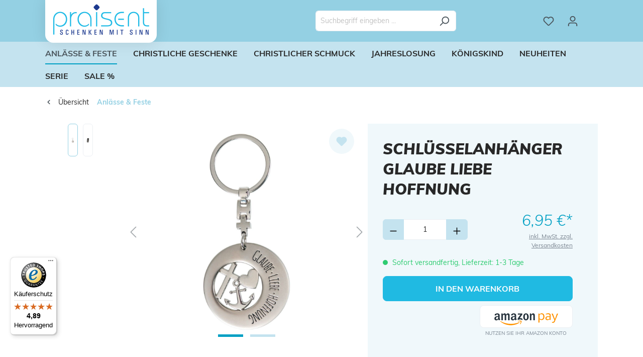

--- FILE ---
content_type: text/html; charset=UTF-8
request_url: https://www.praisent.de/schluesselanhaenger-glaube-liebe-hoffnung
body_size: 28466
content:

<!DOCTYPE html>

<html lang="de-DE"
      itemscope="itemscope"
      itemtype="https://schema.org/WebPage">

                                
    <head>
                                    <meta charset="utf-8">
            
                            <meta name="viewport"
                      content="width=device-width, initial-scale=1, shrink-to-fit=no">
            
                            <meta name="author"
                      content="">
                <meta name="robots"
                      content="index,follow">
                <meta name="revisit-after"
                      content="15 days">
                <meta name="keywords"
                      content="">
                <meta name="description"
                      content="Christlicher Schlüsselanhänger Glaube Liebe Hoffnung aus Metall. Große Auswahl an Geschenkartikeln mit christlichen Texten.">
            
                <meta property="og:type"
          content="product">
    <meta property="og:site_name"
          content="Praisent GmbH">
    <meta property="og:url"
          content="https://www.praisent.de/Schluesselanhaenger-Glaube-Liebe-Hoffnung">
    <meta property="og:title"
          content="Schlüsselanhänger Glaube Liebe Hoffnung">

    <meta property="og:description"
          content="Christlicher Schlüsselanhänger Glaube Liebe Hoffnung aus Metall. Große Auswahl an Geschenkartikeln mit christlichen Texten.">
    <meta property="og:image"
          content="https://www.praisent.de/media/0a/5e/d8/1689867695/4260431415491.jpg?ts=1740651795">

            <meta property="product:brand"
              content="Praisent">
    
                        <meta property="product:price:amount"
          content="6.95">
    <meta property="product:price:currency"
          content="EUR">
    <meta property="product:product_link"
          content="https://www.praisent.de/Schluesselanhaenger-Glaube-Liebe-Hoffnung">

    <meta name="twitter:card"
          content="product">
    <meta name="twitter:site"
          content="Praisent GmbH">
    <meta name="twitter:title"
          content="Schlüsselanhänger Glaube Liebe Hoffnung">
    <meta name="twitter:description"
          content="Christlicher Schlüsselanhänger Glaube Liebe Hoffnung aus Metall. Große Auswahl an Geschenkartikeln mit christlichen Texten.">
    <meta name="twitter:image"
          content="https://www.praisent.de/media/0a/5e/d8/1689867695/4260431415491.jpg?ts=1740651795">

                            <meta itemprop="copyrightHolder"
                      content="Praisent GmbH">
                <meta itemprop="copyrightYear"
                      content="">
                <meta itemprop="isFamilyFriendly"
                      content="false">
                <meta itemprop="image"
                      content="https://www.praisent.de/media/02/d6/f0/1689867629/praisent-logo.png?ts=1689867629">
            
                                            <meta name="theme-color"
                      content="#fff">
                            
                                                
                    <link rel="shortcut icon"
                  href="https://www.praisent.de/media/c6/2a/13/1689867628/favicon.ico?ts=1689867628">
        
                                <link rel="apple-touch-icon"
                  sizes="180x180"
                  href="https://www.praisent.de/media/6d/f2/33/1689867629/praisent-apple_touch_icon.png?ts=1689867629">
                    
            
    
    <link rel="canonical" href="https://www.praisent.de/Schluesselanhaenger-Glaube-Liebe-Hoffnung">

                    <title itemprop="name">Schlüsselanhänger Glaube Liebe Hoffnung</title>
        
                                                                            <link rel="stylesheet"
                      href="https://www.praisent.de/theme/aedc1d3fa3df6b596c53f8b37f4ea5ab/css/all.css?1753683091">
                                    

    <link href="https://www.praisent.de/theme/018a604b42eb70a5bba63ab87da315fa/assets/font/fontawesome/css/fontawesome.css?1750201220" rel="stylesheet">
    <link href="https://www.praisent.de/theme/018a604b42eb70a5bba63ab87da315fa/assets/font/fontawesome/css/brands.css?1750201220" rel="stylesheet">
    <link href="https://www.praisent.de/theme/018a604b42eb70a5bba63ab87da315fa/assets/font/fontawesome/css/solid.css?1750201220" rel="stylesheet">

                        <script>
        window.features = {"V6_5_0_0":true,"v6.5.0.0":true,"V6_6_0_0":true,"v6.6.0.0":true,"V6_7_0_0":false,"v6.7.0.0":false,"DISABLE_VUE_COMPAT":false,"disable.vue.compat":false,"ACCESSIBILITY_TWEAKS":false,"accessibility.tweaks":false,"ADMIN_VITE":false,"admin.vite":false,"SSO":false,"sso":false,"RULE_BUILDER":true,"rule.builder":true,"FLOW_BUILDER":true,"flow.builder":true,"ADVANCED_SEARCH":false,"advanced.search":false,"RETURNS_MANAGEMENT":true,"returns.management":true,"TEXT_GENERATOR":true,"text.generator":true,"CHECKOUT_SWEETENER":true,"checkout.sweetener":true,"IMAGE_CLASSIFICATION":true,"image.classification":true,"PROPERTY_EXTRACTOR":true,"property.extractor":true,"REVIEW_SUMMARY":true,"review.summary":true,"REVIEW_TRANSLATOR":true,"review.translator":true,"CONTENT_GENERATOR":true,"content.generator":true,"EXPORT_ASSISTANT":true,"export.assistant":true,"QUICK_ORDER":true,"quick.order":true,"EMPLOYEE_MANAGEMENT":true,"employee.management":true,"QUOTE_MANAGEMENT":true,"quote.management":true,"NATURAL_LANGUAGE_SEARCH":true,"natural.language.search":true,"IMAGE_UPLOAD_SEARCH":true,"image.upload.search":true,"ORDER_APPROVAL":true,"order.approval":true,"SPATIAL_CMS_ELEMENT":true,"spatial.cms.element":true,"SHOPPING_LISTS":true,"shopping.lists":true,"TEXT_TO_IMAGE_GENERATION":true,"text.to.image.generation":true,"SPATIAL_SCENE_EDITOR":false,"spatial.scene.editor":false,"FEATURE_SWAGCMSEXTENSIONS_1":true,"feature.swagcmsextensions.1":true,"FEATURE_SWAGCMSEXTENSIONS_2":true,"feature.swagcmsextensions.2":true,"FEATURE_SWAGCMSEXTENSIONS_8":true,"feature.swagcmsextensions.8":true,"FEATURE_SWAGCMSEXTENSIONS_63":true,"feature.swagcmsextensions.63":true,"CAPTCHA":true,"captcha":true};
    </script>
        
                        
                            <script>
        dataLayer = window.dataLayer || [];
        // Clear the previous ecommerce object
        dataLayer.push({ ecommerce: null });
        // Push regular datalayer
        dataLayer.push({"pageTitle":"Schl\u00fcsselanh\u00e4nger Glaube Liebe Hoffnung","pageSubCategory":"","pageCategoryID":"","pageSubCategoryID":"","pageCountryCode":"de-DE","pageLanguageCode":"Deutsch","pageVersion":1,"pageTestVariation":"1","pageValue":1,"pageAttributes":"1","pageCategory":"Product","productID":"018973ebffc6729d9fdbbf44ebd2663d","parentProductID":null,"productName":"Schl\u00fcsselanh\u00e4nger Glaube Liebe Hoffnung","productPrice":"6.95","productEAN":"4260431415491","productSku":"3895","productManufacturerNumber":"","productCategory":"Anl\u00e4sse & Feste","productCategoryID":"018973ebe56771dc82c932eaa7b628f4","productCurrency":"EUR","visitorLoginState":"Logged Out","visitorType":"NOT LOGGED IN","visitorLifetimeValue":0,"visitorExistingCustomer":"No"});
                // Push new GA4 tags
        dataLayer.push({"event":"view_item","ecommerce":{"currency":"EUR","value":6.95,"items":[{"item_name":"Schl\u00fcsselanh\u00e4nger Glaube Liebe Hoffnung","item_id":"3895","price":6.95,"index":0,"item_list_name":"Category","quantity":1,"item_category":"Anl\u00e4sse & Feste","item_list_id":"018973ebe56771dc82c932eaa7b628f4","item_brand":"Praisent"}]}});
                            var google_tag_params = {"ecomm_pagetype":"product","ecomm_pcat":["Anl\u00e4sse & Feste"],"ecomm_prodid":"3895","ecomm_pname":"Schl\u00fcsselanh\u00e4nger Glaube Liebe Hoffnung","ecomm_pvalue":6.95,"ecomm_totalvalue":6.95};
            dataLayer.push ({
                'event':'remarketingTriggered',
                'google_tag_params': window.google_tag_params
            });
            </script>
            
                        
                        <script>(function(w,d,s,l,i){w[l]=w[l]||[];w[l].push({'gtm.start':
                            new Date().getTime(),event:'gtm.js'});var f=d.getElementsByTagName(s)[0],
                        j=d.createElement(s),dl=l!='dataLayer'?'&l='+l:'';j.async=true;j.src=
                        'https://www.googletagmanager.com/gtm.js?id='+i+dl;f.parentNode.insertBefore(j,f);
                    })(window,document,'script','dataLayer','GTM-W8SR8L2R');</script>
                        
                                        
                <script>
            window.dataLayer = window.dataLayer || [];
            function gtag() { dataLayer.push(arguments); }

            (() => {
                const analyticsStorageEnabled = document.cookie.split(';').some((item) => item.trim().includes('dtgsAllowGtmTracking=1'));
                const adsEnabled = document.cookie.split(';').some((item) => item.trim().includes('google-ads-enabled=1'));

                // Always set a default consent for consent mode v2
                gtag('consent', 'default', {
                    'ad_user_data': adsEnabled ? 'granted' : 'denied',
                    'ad_storage': adsEnabled ? 'granted' : 'denied',
                    'ad_personalization': adsEnabled ? 'granted' : 'denied',
                    'analytics_storage': analyticsStorageEnabled ? 'granted' : 'denied'
                });
            })();
        </script>
    

    <!-- Shopware Analytics -->
    <script>
        window.shopwareAnalytics = {
            trackingId: '',
            merchantConsent: true,
            debug: false,
            storefrontController: 'Product',
            storefrontAction: 'index',
            storefrontRoute: 'frontend.detail.page',
            storefrontCmsPageType:  'product_detail' ,
        };
    </script>
    <!-- End Shopware Analytics -->
        
    
                                                    <script>

            
            // Google Consent
            
            // Events

            var cookieConsentPlusAcceptEvent = function() {
                                            }

            var cookieConsentPlusSaveEvent = function() {
                                            }

            var cookieConsentPlusDenyEvent = function() {
                                            }
        </script>
    



            <script>
            window.mediameetsFacebookPixelData = new Map();
        </script>
    

                
                                
            <script type="text/javascript"
                                src='https://www.google.com/recaptcha/api.js?render=6Lcgxp4kAAAAAAliJ4y4phXQf5jzF5zshjtAgxdP'
                defer></script>
        <script>
                                        window.googleReCaptchaV3Active = true;
                    </script>
            

    
                
                                    <script>
                    window.useDefaultCookieConsent = true;
                </script>
                    
                                                <script>
                window.activeNavigationId = '018973ebe56771dc82c932eaa7b628f4';
                window.router = {
                    'frontend.cart.offcanvas': '/checkout/offcanvas',
                    'frontend.cookie.offcanvas': '/cookie/offcanvas',
                    'frontend.checkout.finish.page': '/checkout/finish',
                    'frontend.checkout.info': '/widgets/checkout/info',
                    'frontend.menu.offcanvas': '/widgets/menu/offcanvas',
                    'frontend.cms.page': '/widgets/cms',
                    'frontend.cms.navigation.page': '/widgets/cms/navigation',
                    'frontend.account.addressbook': '/widgets/account/address-book',
                    'frontend.country.country-data': '/country/country-state-data',
                    'frontend.app-system.generate-token': '/app-system/Placeholder/generate-token',
                    };
                window.salesChannelId = '018973ebe85272cbbf7b512f074a386c';
            </script>
        

    
    

        
    <script>
        window.router['widgets.swag.cmsExtensions.quickview'] = '/swag/cms-extensions/quickview';
        window.router['widgets.swag.cmsExtensions.quickview.variant'] = '/swag/cms-extensions/quickview/variant';
    </script>


    <script>
        window.router['frontend.shopware_analytics.customer.data'] = '/storefront/script/shopware-analytics-customer'
    </script>


    <script>
        window.router['frontend.product.review.translate'] = '/translate-review';
    </script>

                                <script>
                
                window.breakpoints = {"xs":0,"sm":576,"md":768,"lg":992,"xl":1200,"xxl":1400};
            </script>
        
                                    <script>
                    window.customerLoggedInState = 0;

                    window.wishlistEnabled = 1;
                </script>
                    
                                    
    
                            <script>
                window.themeAssetsPublicPath = 'https://www.praisent.de/theme/018a604b42eb70a5bba63ab87da315fa/assets/';
            </script>
        
                                                                <script>
                        window.themeJsPublicPath = 'https://www.praisent.de/theme/aedc1d3fa3df6b596c53f8b37f4ea5ab/js/';
                    </script>
                                            <script type="text/javascript" src="https://www.praisent.de/theme/aedc1d3fa3df6b596c53f8b37f4ea5ab/js/storefront/storefront.js?1753683091" defer></script>
                                            <script type="text/javascript" src="https://www.praisent.de/theme/aedc1d3fa3df6b596c53f8b37f4ea5ab/js/swag-pay-pal/swag-pay-pal.js?1753683091" defer></script>
                                            <script type="text/javascript" src="https://www.praisent.de/theme/aedc1d3fa3df6b596c53f8b37f4ea5ab/js/swag-amazon-pay/swag-amazon-pay.js?1753683091" defer></script>
                                            <script type="text/javascript" src="https://www.praisent.de/theme/aedc1d3fa3df6b596c53f8b37f4ea5ab/js/subscription/subscription.js?1753683091" defer></script>
                                            <script type="text/javascript" src="https://www.praisent.de/theme/aedc1d3fa3df6b596c53f8b37f4ea5ab/js/checkout-sweetener/checkout-sweetener.js?1753683091" defer></script>
                                            <script type="text/javascript" src="https://www.praisent.de/theme/aedc1d3fa3df6b596c53f8b37f4ea5ab/js/text-translator/text-translator.js?1753683091" defer></script>
                                            <script type="text/javascript" src="https://www.praisent.de/theme/aedc1d3fa3df6b596c53f8b37f4ea5ab/js/employee-management/employee-management.js?1753683091" defer></script>
                                            <script type="text/javascript" src="https://www.praisent.de/theme/aedc1d3fa3df6b596c53f8b37f4ea5ab/js/quick-order/quick-order.js?1753683091" defer></script>
                                            <script type="text/javascript" src="https://www.praisent.de/theme/aedc1d3fa3df6b596c53f8b37f4ea5ab/js/advanced-search/advanced-search.js?1753683091" defer></script>
                                            <script type="text/javascript" src="https://www.praisent.de/theme/aedc1d3fa3df6b596c53f8b37f4ea5ab/js/captcha/captcha.js?1753683091" defer></script>
                                            <script type="text/javascript" src="https://www.praisent.de/theme/aedc1d3fa3df6b596c53f8b37f4ea5ab/js/quote-management/quote-management.js?1753683091" defer></script>
                                            <script type="text/javascript" src="https://www.praisent.de/theme/aedc1d3fa3df6b596c53f8b37f4ea5ab/js/a-i-search/a-i-search.js?1753683091" defer></script>
                                            <script type="text/javascript" src="https://www.praisent.de/theme/aedc1d3fa3df6b596c53f8b37f4ea5ab/js/spatial-cms-element/spatial-cms-element.js?1753683091" defer></script>
                                            <script type="text/javascript" src="https://www.praisent.de/theme/aedc1d3fa3df6b596c53f8b37f4ea5ab/js/order-approval/order-approval.js?1753683091" defer></script>
                                            <script type="text/javascript" src="https://www.praisent.de/theme/aedc1d3fa3df6b596c53f8b37f4ea5ab/js/shopping-list/shopping-list.js?1753683092" defer></script>
                                            <script type="text/javascript" src="https://www.praisent.de/theme/aedc1d3fa3df6b596c53f8b37f4ea5ab/js/eightworks-cookie-consent-plus6/eightworks-cookie-consent-plus6.js?1753683092" defer></script>
                                            <script type="text/javascript" src="https://www.praisent.de/theme/aedc1d3fa3df6b596c53f8b37f4ea5ab/js/swag-cms-extensions/swag-cms-extensions.js?1753683092" defer></script>
                                            <script type="text/javascript" src="https://www.praisent.de/theme/aedc1d3fa3df6b596c53f8b37f4ea5ab/js/loyxx-s-w6-conversion-checkout/loyxx-s-w6-conversion-checkout.js?1753683092" defer></script>
                                            <script type="text/javascript" src="https://www.praisent.de/theme/aedc1d3fa3df6b596c53f8b37f4ea5ab/js/dtgs-google-tag-manager-sw6/dtgs-google-tag-manager-sw6.js?1753683092" defer></script>
                                            <script type="text/javascript" src="https://www.praisent.de/theme/aedc1d3fa3df6b596c53f8b37f4ea5ab/js/neti-next-free-delivery/neti-next-free-delivery.js?1753683092" defer></script>
                                            <script type="text/javascript" src="https://www.praisent.de/theme/aedc1d3fa3df6b596c53f8b37f4ea5ab/js/mediameets-fb-pixel/mediameets-fb-pixel.js?1753683092" defer></script>
                                            <script type="text/javascript" src="https://www.praisent.de/theme/aedc1d3fa3df6b596c53f8b37f4ea5ab/js/pickware-dhl/pickware-dhl.js?1753683092" defer></script>
                                            <script type="text/javascript" src="https://www.praisent.de/theme/aedc1d3fa3df6b596c53f8b37f4ea5ab/js/pickware-shipping-bundle/pickware-shipping-bundle.js?1753683092" defer></script>
                                            <script type="text/javascript" src="https://www.praisent.de/theme/aedc1d3fa3df6b596c53f8b37f4ea5ab/js/swag-analytics/swag-analytics.js?1753683092" defer></script>
                                            <script type="text/javascript" src="https://www.praisent.de/theme/aedc1d3fa3df6b596c53f8b37f4ea5ab/js/emcgn-praisent-theme/emcgn-praisent-theme.js?1753683091" defer></script>
                                                        

    
    
    

        </head>

        
                
    <body class="    is-ctl-product is-act-index  show-conversion-checkout   
">

            <div class="skip-to-content bg-primary-subtle text-primary-emphasis visually-hidden-focusable overflow-hidden">
            <div class="container d-flex justify-content-center">
                <a href="#content-main" class="skip-to-content-link d-inline-flex text-decoration-underline m-1 p-2 fw-bold gap-2">
                    Zum Hauptinhalt springen
                </a>
            </div>
        </div>
    
    
                
                
            
                            <noscript class="noscript-main">
                
    <div role="alert"
                  class="alert alert-info alert-has-icon">
                                                                        
                                                            <span class="icon icon-info">
                        <svg xmlns="http://www.w3.org/2000/svg" xmlns:xlink="http://www.w3.org/1999/xlink" width="24" height="24" viewBox="0 0 24 24"><defs><path d="M12 7c.5523 0 1 .4477 1 1s-.4477 1-1 1-1-.4477-1-1 .4477-1 1-1zm1 9c0 .5523-.4477 1-1 1s-1-.4477-1-1v-5c0-.5523.4477-1 1-1s1 .4477 1 1v5zm11-4c0 6.6274-5.3726 12-12 12S0 18.6274 0 12 5.3726 0 12 0s12 5.3726 12 12zM12 2C6.4772 2 2 6.4772 2 12s4.4772 10 10 10 10-4.4772 10-10S17.5228 2 12 2z" id="icons-default-info" /></defs><use xlink:href="#icons-default-info" fill="#758CA3" fill-rule="evenodd" /></svg>
        </span>
                                                        
                                    
                    <div class="alert-content-container">
                                                    
                                                        <div class="alert-content">                                                    Um unseren Shop in vollem Umfang nutzen zu können, empfehlen wir Ihnen Javascript in Ihrem Browser zu aktivieren.
                                                                </div>                
                                                                </div>
            </div>
            </noscript>
        
    
    <!-- Google Tag Manager Noscript -->
            <noscript class="noscript-gtm">
            <iframe src="https://www.googletagmanager.com/ns.html?id=GTM-W8SR8L2R"
                    height="0"
                    width="0"
                    style="display:none;visibility:hidden">
            </iframe>
        </noscript>
        <!-- End Google Tag Manager Noscript -->

                        
            <header class="header-main">
                                <div class="top-bar d-none d-lg-block">
                                    <nav class="top-bar-nav">
                                                            
                        
                                                            
                                        </nav>
                        </div>


    

    
                        <div class="container">
                            
            <div class="row align-items-center header-row">
                            <div class="col-12 col-lg-auto header-logo-col">
                        <div class="header-logo-main">
                    <a class="header-logo-main-link"
               href="/"
               title="Zur Startseite gehen">
                                    <picture class="header-logo-picture">
                                                                            
                                                                            
                                                                                    <img src="https://www.praisent.de/media/02/d6/f0/1689867629/praisent-logo.png?ts=1689867629"
                                     alt="Zur Startseite gehen"
                                     class="img-fluid header-logo-main-img">
                                                                        </picture>
                            </a>
            </div>
                </div>
            
                            <div class="col-12 order-2 col-sm order-sm-1 header-search-col">
                    <div class="row">
                        <div class="col-sm-auto d-none d-sm-block d-lg-none">
                                                            <div class="nav-main-toggle">
                                                                            <button
                                            class="btn nav-main-toggle-btn header-actions-btn"
                                            type="button"
                                            data-off-canvas-menu="true"
                                            aria-label="Menü"
                                        >
                                                                                                    <span class="icon icon-stack">
                        <svg xmlns="http://www.w3.org/2000/svg" xmlns:xlink="http://www.w3.org/1999/xlink" width="24" height="24" viewBox="0 0 24 24"><defs><path d="M3 13c-.5523 0-1-.4477-1-1s.4477-1 1-1h18c.5523 0 1 .4477 1 1s-.4477 1-1 1H3zm0-7c-.5523 0-1-.4477-1-1s.4477-1 1-1h18c.5523 0 1 .4477 1 1s-.4477 1-1 1H3zm0 14c-.5523 0-1-.4477-1-1s.4477-1 1-1h18c.5523 0 1 .4477 1 1s-.4477 1-1 1H3z" id="icons-default-stack" /></defs><use xlink:href="#icons-default-stack" fill="#758CA3" fill-rule="evenodd" /></svg>
        </span>
                                                                                        </button>
                                                                    </div>
                                                    </div>
                        <div class="col">
                            
    <div class="collapse"
         id="searchCollapse">
        <div class="header-search">
                
    
                    <form action="/search"
                      method="get"
                      data-search-widget="true"
                      data-search-widget-options="{&quot;searchWidgetMinChars&quot;:2}"
                      data-url="/suggest?search="
                      class="header-search-form">
                                            <div class="input-group">
                                                            <input type="search"
                                       name="search"
                                       class="form-control header-search-input"
                                       autocomplete="off"
                                       autocapitalize="off"
                                       placeholder="Suchbegriff eingeben ..."
                                       aria-label="Suchbegriff eingeben ..."
                                       value=""
                                >
                            
                                                            <button type="submit"
                                        class="btn header-search-btn"
                                        aria-label="Suchen">
                                    <span class="header-search-icon">
                                                <span class="icon icon-search">
                        <svg xmlns="http://www.w3.org/2000/svg" xmlns:xlink="http://www.w3.org/1999/xlink" width="24" height="24" viewBox="0 0 24 24"><defs><path d="M10.0944 16.3199 4.707 21.707c-.3905.3905-1.0237.3905-1.4142 0-.3905-.3905-.3905-1.0237 0-1.4142L8.68 14.9056C7.6271 13.551 7 11.8487 7 10c0-4.4183 3.5817-8 8-8s8 3.5817 8 8-3.5817 8-8 8c-1.8487 0-3.551-.627-4.9056-1.6801zM15 16c3.3137 0 6-2.6863 6-6s-2.6863-6-6-6-6 2.6863-6 6 2.6863 6 6 6z" id="icons-default-search" /></defs><use xlink:href="#icons-default-search" fill="#758CA3" fill-rule="evenodd" /></svg>
        </span>
                                        </span>
                                </button>
                                                    </div>
                                    </form>
            
        </div>
    </div>
                        </div>
                    </div>
                </div>
            
                            <div class="col-12 order-1 col-sm-auto order-sm-2 header-actions-col">
                    <div class="row g-0">
                                                    <div class="col d-sm-none">
                                <div class="menu-button">
                                                                            <button
                                            class="btn nav-main-toggle-btn header-actions-btn"
                                            type="button"
                                            data-off-canvas-menu="true"
                                            aria-label="Menü"
                                        >
                                                                                                    <span class="icon icon-stack">
                        <svg xmlns="http://www.w3.org/2000/svg" xmlns:xlink="http://www.w3.org/1999/xlink" width="24" height="24" viewBox="0 0 24 24"><use xlink:href="#icons-default-stack" fill="#758CA3" fill-rule="evenodd" /></svg>
        </span>
                                                                                        </button>
                                                                    </div>
                            </div>
                        
                                                    <div class="col-auto d-sm-none">
                                <div class="search-toggle">
                                    <button class="btn header-actions-btn search-toggle-btn js-search-toggle-btn collapsed"
                                            type="button"
                                            data-bs-toggle="collapse"
                                            data-bs-target="#searchCollapse"
                                            aria-expanded="false"
                                            aria-controls="searchCollapse"
                                            aria-label="Suchen">
                                                <span class="icon icon-search">
                        <svg xmlns="http://www.w3.org/2000/svg" xmlns:xlink="http://www.w3.org/1999/xlink" width="24" height="24" viewBox="0 0 24 24"><use xlink:href="#icons-default-search" fill="#758CA3" fill-rule="evenodd" /></svg>
        </span>
                                        </button>
                                </div>
                            </div>
                        
                                                                                    <div class="col-auto">
                                    <div class="header-wishlist">
                                        <a class="btn header-wishlist-btn header-actions-btn"
                                           href="/wishlist"
                                           title="Merkzettel"
                                           aria-label="Merkzettel">
                                                
            <span class="header-wishlist-icon">
                    <span class="icon icon-heart">
                        <svg xmlns="http://www.w3.org/2000/svg" xmlns:xlink="http://www.w3.org/1999/xlink" width="24" height="24" viewBox="0 0 24 24"><defs><path d="M20.0139 12.2998c1.8224-1.8224 1.8224-4.7772 0-6.5996-1.8225-1.8225-4.7772-1.8225-6.5997 0L12 7.1144l-1.4142-1.4142c-1.8225-1.8225-4.7772-1.8225-6.5997 0-1.8224 1.8224-1.8224 4.7772 0 6.5996l7.519 7.519a.7.7 0 0 0 .9899 0l7.5189-7.519zm1.4142 1.4142-7.519 7.519c-1.0543 1.0544-2.7639 1.0544-3.8183 0L2.572 13.714c-2.6035-2.6035-2.6035-6.8245 0-9.428 2.6035-2.6035 6.8246-2.6035 9.4281 0 2.6035-2.6035 6.8246-2.6035 9.428 0 2.6036 2.6035 2.6036 6.8245 0 9.428z" id="icons-default-heart" /></defs><use xlink:href="#icons-default-heart" fill="#758CA3" fill-rule="evenodd" /></svg>
        </span>
            </span>
    
    
    
    <span class="badge bg-primary header-wishlist-badge"
          id="wishlist-basket"
          data-wishlist-storage="true"
          data-wishlist-storage-options="{&quot;listPath&quot;:&quot;\/wishlist\/list&quot;,&quot;mergePath&quot;:&quot;\/wishlist\/merge&quot;,&quot;pageletPath&quot;:&quot;\/wishlist\/merge\/pagelet&quot;}"
          data-wishlist-widget="true"
          data-wishlist-widget-options="{&quot;showCounter&quot;:true}"
    ></span>
                                        </a>
                                    </div>
                                </div>
                                                    
                                                    <div class="col-auto">
                                <div class="account-menu">
                                        <div class="dropdown">
                    <button class="btn account-menu-btn header-actions-btn"
                    type="button"
                    id="accountWidget"
                    data-account-menu="true"
                    data-bs-toggle="dropdown"
                    aria-haspopup="true"
                    aria-expanded="false"
                    aria-label="Ihr Konto"
                    title="Ihr Konto">
                        <span class="icon icon-avatar">
                        <svg xmlns="http://www.w3.org/2000/svg" xmlns:xlink="http://www.w3.org/1999/xlink" width="24" height="24" viewBox="0 0 24 24"><defs><path d="M12 3C9.7909 3 8 4.7909 8 7c0 2.2091 1.7909 4 4 4 2.2091 0 4-1.7909 4-4 0-2.2091-1.7909-4-4-4zm0-2c3.3137 0 6 2.6863 6 6s-2.6863 6-6 6-6-2.6863-6-6 2.6863-6 6-6zM4 22.099c0 .5523-.4477 1-1 1s-1-.4477-1-1V20c0-2.7614 2.2386-5 5-5h10.0007c2.7614 0 5 2.2386 5 5v2.099c0 .5523-.4477 1-1 1s-1-.4477-1-1V20c0-1.6569-1.3431-3-3-3H7c-1.6569 0-3 1.3431-3 3v2.099z" id="icons-default-avatar" /></defs><use xlink:href="#icons-default-avatar" fill="#758CA3" fill-rule="evenodd" /></svg>
        </span>
                </button>
        
                    <div class="dropdown-menu dropdown-menu-end account-menu-dropdown js-account-menu-dropdown"
                 aria-labelledby="accountWidget">
                

        
            <div class="offcanvas-header">
                            <button class="btn btn-light offcanvas-close js-offcanvas-close">
                                                    <span class="icon icon-x icon-sm">
                        <svg xmlns="http://www.w3.org/2000/svg" xmlns:xlink="http://www.w3.org/1999/xlink" width="24" height="24" viewBox="0 0 24 24"><defs><path d="m10.5858 12-7.293-7.2929c-.3904-.3905-.3904-1.0237 0-1.4142.3906-.3905 1.0238-.3905 1.4143 0L12 10.5858l7.2929-7.293c.3905-.3904 1.0237-.3904 1.4142 0 .3905.3906.3905 1.0238 0 1.4143L13.4142 12l7.293 7.2929c.3904.3905.3904 1.0237 0 1.4142-.3906.3905-1.0238.3905-1.4143 0L12 13.4142l-7.2929 7.293c-.3905.3904-1.0237.3904-1.4142 0-.3905-.3906-.3905-1.0238 0-1.4143L10.5858 12z" id="icons-default-x" /></defs><use xlink:href="#icons-default-x" fill="#758CA3" fill-rule="evenodd" /></svg>
        </span>
                        
                                            Menü schließen
                                    </button>
                    </div>
    
            <div class="offcanvas-body">
                <div class="account-menu">
                                                <div class="dropdown-header account-menu-header">
                    Ihr Konto
                </div>
                    
    
                                    <div class="account-menu-login">
                                            <a href="/account/login"
                           title="Anmelden"
                           class="btn btn-primary account-menu-login-button">
                            Anmelden
                        </a>
                    
                                            <div class="account-menu-register">
                            oder <a href="/account/login"
                                                                            title="Registrieren">registrieren</a>
                        </div>
                                    </div>
                    
                    <div class="account-menu-links">
                    <div class="header-account-menu">
        <div class="card account-menu-inner">
                                                    
    
                                <div class="list-group list-group-flush account-aside-list-group">
                                                    <div class="list-group list-group-flush account-aside-list-group">
                                                                                                    <a href="/account"
                                   title="Übersicht"
                                   class="list-group-item list-group-item-action account-aside-item">
                                    Übersicht
                                </a>
                            
                                                                <a href="/account/profile"
                                   title="Persönliches Profil"
                                   class="list-group-item list-group-item-action account-aside-item">
                                    Persönliches Profil
                                </a>
                            

                
                
                                                            <a href="/account/address"
                                   title="Adressen"
                                   class="list-group-item list-group-item-action account-aside-item">
                                    Adressen
                                </a>
                            
                                                                                                                        <a href="/account/payment"
                                   title="Zahlungsarten"
                                   class="list-group-item list-group-item-action account-aside-item">
                                    Zahlungsarten
                                </a>
                                                            
                                                            <a href="/account/order"
                                   title="Bestellungen"
                                   class="list-group-item list-group-item-action account-aside-item">
                                    Bestellungen
                                </a>
                                                    

                

                

            

    
                        </div>
                            

                            </div>
    
                                                </div>
    </div>
            </div>
            </div>
        </div>
                </div>
            </div>
                                </div>
                            </div>
                        
                                                    <div class="col-auto">
                                <div
                                    class="header-cart"
                                    data-off-canvas-cart="true"
                                >
                                    <a class="btn header-cart-btn header-actions-btn"
                                       href="/checkout/cart"
                                       data-cart-widget="true"
                                       title="Warenkorb"
                                       aria-label="Warenkorb">
                                            <span class="header-cart-icon">
                <span class="icon icon-bag">
                        <svg xmlns="http://www.w3.org/2000/svg" xmlns:xlink="http://www.w3.org/1999/xlink" width="24" height="24" viewBox="0 0 24 24"><defs><path d="M5.892 3c.5523 0 1 .4477 1 1s-.4477 1-1 1H3.7895a1 1 0 0 0-.9986.9475l-.7895 15c-.029.5515.3946 1.0221.9987 1.0525h17.8102c.5523 0 1-.4477.9986-1.0525l-.7895-15A1 1 0 0 0 20.0208 5H17.892c-.5523 0-1-.4477-1-1s.4477-1 1-1h2.1288c1.5956 0 2.912 1.249 2.9959 2.8423l.7894 15c.0035.0788.0035.0788.0042.1577 0 1.6569-1.3432 3-3 3H3c-.079-.0007-.079-.0007-.1577-.0041-1.6546-.0871-2.9253-1.499-2.8382-3.1536l.7895-15C.8775 4.249 2.1939 3 3.7895 3H5.892zm4 2c0 .5523-.4477 1-1 1s-1-.4477-1-1V3c0-1.6569 1.3432-3 3-3h2c1.6569 0 3 1.3431 3 3v2c0 .5523-.4477 1-1 1s-1-.4477-1-1V3c0-.5523-.4477-1-1-1h-2c-.5523 0-1 .4477-1 1v2z" id="icons-default-bag" /></defs><use xlink:href="#icons-default-bag" fill="#758CA3" fill-rule="evenodd" /></svg>
        </span>
        </span>
                                        </a>
                                </div>
                            </div>
                                            </div>
                </div>
                    </div>
                        </div>
                
            </header>
        
                                                    <div class="nav-main">
                                                <div class="main-navigation"
         id="mainNavigation"
         data-flyout-menu="true">
                    <div class="container">
                                    <nav class="nav main-navigation-menu"
                        itemscope="itemscope"
                        itemtype="http://schema.org/SiteNavigationElement">
                        
                                                                            
                                                    
                                                                                            
                                                                                                            <a class="nav-link main-navigation-link nav-item-018973ebe56771dc82c932eaa7b628f4  active"
                                           href="https://www.praisent.de/christliche-anlaesse-feste/"
                                           itemprop="url"
                                           data-flyout-menu-trigger="018973ebe56771dc82c932eaa7b628f4"                                                                                      title="Anlässe &amp; Feste">
                                            <div class="main-navigation-link-text">
                                                <span itemprop="name">Anlässe &amp; Feste</span>
                                            </div>
                                        </a>
                                                                                                                                                                
                                                                                                            <a class="nav-link main-navigation-link nav-item-018973ebe56972f79b22525a9d3f9498 "
                                           href="https://www.praisent.de/christliche-geschenke/"
                                           itemprop="url"
                                           data-flyout-menu-trigger="018973ebe56972f79b22525a9d3f9498"                                                                                      title="Christliche Geschenke">
                                            <div class="main-navigation-link-text">
                                                <span itemprop="name">Christliche Geschenke</span>
                                            </div>
                                        </a>
                                                                                                                                                                
                                                                                                            <a class="nav-link main-navigation-link nav-item-018973ebe56b707baf39d04dfa9aff94 "
                                           href="https://www.praisent.de/christlicher-schmuck/"
                                           itemprop="url"
                                           data-flyout-menu-trigger="018973ebe56b707baf39d04dfa9aff94"                                                                                      title="Christlicher Schmuck">
                                            <div class="main-navigation-link-text">
                                                <span itemprop="name">Christlicher Schmuck</span>
                                            </div>
                                        </a>
                                                                                                                                                                
                                                                                                            <a class="nav-link main-navigation-link nav-item-018973ebe56f7309babda8c9196faa08 "
                                           href="https://www.praisent.de/Jahreslosung/"
                                           itemprop="url"
                                                                                                                                 title="Jahreslosung">
                                            <div class="main-navigation-link-text">
                                                <span itemprop="name">Jahreslosung</span>
                                            </div>
                                        </a>
                                                                                                                                                                
                                                                                                            <a class="nav-link main-navigation-link nav-item-018973ebe56f7309babda8c9250da19c "
                                           href="https://www.praisent.de/Koenigskind/"
                                           itemprop="url"
                                                                                                                                 title="Königskind">
                                            <div class="main-navigation-link-text">
                                                <span itemprop="name">Königskind</span>
                                            </div>
                                        </a>
                                                                                                                                                                
                                                                                                            <a class="nav-link main-navigation-link nav-item-018973ebe570726cb8dcf8369cb62ba0 "
                                           href="https://www.praisent.de/Neuheiten/"
                                           itemprop="url"
                                                                                                                                 title="Neuheiten">
                                            <div class="main-navigation-link-text">
                                                <span itemprop="name">Neuheiten</span>
                                            </div>
                                        </a>
                                                                                                                                                                
                                                                                                            <a class="nav-link main-navigation-link nav-item-018973ebe571727090ed36c60503796e "
                                           href="https://www.praisent.de/Serie/"
                                           itemprop="url"
                                           data-flyout-menu-trigger="018973ebe571727090ed36c60503796e"                                                                                      title="Serie">
                                            <div class="main-navigation-link-text">
                                                <span itemprop="name">Serie</span>
                                            </div>
                                        </a>
                                                                                                                                                                
                                                                                                            <a class="nav-link main-navigation-link nav-item-018973ebe572703599c000de8b5ce1b2 "
                                           href="https://www.praisent.de/Sale/"
                                           itemprop="url"
                                                                                                                                 title="Sale %">
                                            <div class="main-navigation-link-text">
                                                <span itemprop="name">Sale %</span>
                                            </div>
                                        </a>
                                                                                                                                            </nav>
                            </div>
        
                                                                                                                                                                                                                                                                                                                                                                                                                
                                                <div class="navigation-flyouts">
                                                                                                                            <div class="navigation-flyout"
         data-flyout-menu-id="018973ebe56771dc82c932eaa7b628f4">
        <div class="container emcgn-flyout-container">
                                                                                        
    
            <div class="row navigation-flyout-content">
                <div class="col">
        <div class="navigation-flyout-categories">
                                                            
            
                                        
                                        
                                        
                                        
                                        
                                        
                                        
                                        
                                        
                                        
                                        
                                        
                                        
                                        
                                
    
        
                    
    
    <div class="row navigation-flyout-categories is-level-0">
                                            
                                        <div class="col-4 navigation-flyout-col">
                            
            <a class="nav-item nav-link navigation-flyout-link is-level-0"
           href="https://www.praisent.de/geschenkideen-adventskalender"
           itemprop="url"
                      title="Adventskalender">
                            <img src="https://www.praisent.de/media/20/5c/f3/1716971792/Adventskalender.png?ts=1716971792" title="" alt="" class="emcgn-flyout-icon" />
                        <span itemprop="name">Adventskalender</span>
        </a>
    
                                                                            
    
    
        
        
    
    <div class="navigation-flyout-categories is-level-1">
            </div>

                                                            </div>
            
                                                
                                        <div class="col-4 navigation-flyout-col">
                            
            <a class="nav-item nav-link navigation-flyout-link is-level-0"
           href="https://www.praisent.de/christliche-geschenke-einschulung"
           itemprop="url"
                      title="Einschulung ">
                            <img src="https://www.praisent.de/media/04/c6/75/1716972147/weisse-tafel.png?ts=1716972147" title="" alt="" class="emcgn-flyout-icon" />
                        <span itemprop="name">Einschulung </span>
        </a>
    
                                                                            
    
    
        
        
    
    <div class="navigation-flyout-categories is-level-1">
            </div>

                                                            </div>
            
                                                
                                        <div class="col-4 navigation-flyout-col">
                            
            <a class="nav-item nav-link navigation-flyout-link is-level-0"
           href="https://www.praisent.de/anlaesse-feste/erntedankfest"
           itemprop="url"
                      title="Erntedankfest">
                            <img src="https://www.praisent.de/media/ca/10/11/1726126062/harvest.png?ts=1726126208" title="" alt="Grau" class="emcgn-flyout-icon" />
                        <span itemprop="name">Erntedankfest</span>
        </a>
    
                                                                            
    
    
        
        
    
    <div class="navigation-flyout-categories is-level-1">
            </div>

                                                            </div>
            
                                                
                                        <div class="col-4 navigation-flyout-col">
                            
            <a class="nav-item nav-link navigation-flyout-link is-level-0"
           href="https://www.praisent.de/geschenke-firmung"
           itemprop="url"
                      title="Firmung">
                            <img src="https://www.praisent.de/media/44/6f/2b/1716972226/taube.png?ts=1716972226" title="" alt="" class="emcgn-flyout-icon" />
                        <span itemprop="name">Firmung</span>
        </a>
    
                                                                            
    
    
        
        
    
    <div class="navigation-flyout-categories is-level-1">
            </div>

                                                            </div>
            
                                                
                                        <div class="col-4 navigation-flyout-col">
                            
            <a class="nav-item nav-link navigation-flyout-link is-level-0"
           href="https://www.praisent.de/christliche-geschenke-geburt"
           itemprop="url"
                      title="Geburt">
                            <img src="https://www.praisent.de/media/fc/3c/5e/1716972288/neugeborenes.png?ts=1716972288" title="" alt="" class="emcgn-flyout-icon" />
                        <span itemprop="name">Geburt</span>
        </a>
    
                                                                            
    
    
        
        
    
    <div class="navigation-flyout-categories is-level-1">
            </div>

                                                            </div>
            
                                                
                                        <div class="col-4 navigation-flyout-col">
                            
            <a class="nav-item nav-link navigation-flyout-link is-level-0"
           href="https://www.praisent.de/christliche-geschenke-zum-geburtstag"
           itemprop="url"
                      title="Geburtstag">
                            <img src="https://www.praisent.de/media/83/6d/75/1716984448/ballon.png?ts=1716984448" title="" alt="" class="emcgn-flyout-icon" />
                        <span itemprop="name">Geburtstag</span>
        </a>
    
                                                                            
    
    
        
        
    
    <div class="navigation-flyout-categories is-level-1">
            </div>

                                                            </div>
            
                                                
                                        <div class="col-4 navigation-flyout-col">
                            
            <a class="nav-item nav-link navigation-flyout-link is-level-0"
           href="https://www.praisent.de/christliche-geschenke-zur-hochzeit"
           itemprop="url"
                      title="Hochzeit">
                            <img src="https://www.praisent.de/media/3b/4e/74/1716972431/hochzeitsring.png?ts=1716972431" title="" alt="" class="emcgn-flyout-icon" />
                        <span itemprop="name">Hochzeit</span>
        </a>
    
                                                                            
    
    
        
        
    
    <div class="navigation-flyout-categories is-level-1">
            </div>

                                                            </div>
            
                                                
                                        <div class="col-4 navigation-flyout-col">
                            
            <a class="nav-item nav-link navigation-flyout-link is-level-0"
           href="https://www.praisent.de/geschenke-kindergottesdienst/"
           itemprop="url"
                      title="Kindergottesdienst">
                            <img src="https://www.praisent.de/media/ed/7b/d3/1716972575/kinder.png?ts=1716972575" title="" alt="" class="emcgn-flyout-icon" />
                        <span itemprop="name">Kindergottesdienst</span>
        </a>
    
                                                                            
    
    
        
        
    
    <div class="navigation-flyout-categories is-level-1">
            </div>

                                                            </div>
            
                                                
                                        <div class="col-4 navigation-flyout-col">
                            
            <a class="nav-item nav-link navigation-flyout-link is-level-0"
           href="https://www.praisent.de/geschenke-kommunion/"
           itemprop="url"
                      title="Kommunion">
                            <img src="https://www.praisent.de/media/88/a4/d7/1716972961/ichthys.png?ts=1716972961" title="" alt="" class="emcgn-flyout-icon" />
                        <span itemprop="name">Kommunion</span>
        </a>
    
                                                                            
            
            
    
        
        
    
    <div class="navigation-flyout-categories is-level-1">
                                            
                                                    <div class="navigation-flyout-col">
                            
            <a class="nav-item nav-link navigation-flyout-link is-level-1"
           href="https://www.praisent.de/tischdeko-kommunion/"
           itemprop="url"
                      title="Deko Kommunion">
                        <span itemprop="name">Deko Kommunion</span>
        </a>
    
                                                                            
    
    
        
        
    
    <div class="navigation-flyout-categories is-level-2">
            </div>

                                                            </div>
            
        
                        </div>

                                                            </div>
            
                                                
                                        <div class="col-4 navigation-flyout-col">
                            
            <a class="nav-item nav-link navigation-flyout-link is-level-0"
           href="https://www.praisent.de/Konfirmationsgeschenke/"
           itemprop="url"
                      title="Konfirmation">
                            <img src="https://www.praisent.de/media/95/13/3b/1716972890/kreuz.png?ts=1716972890" title="" alt="" class="emcgn-flyout-icon" />
                        <span itemprop="name">Konfirmation</span>
        </a>
    
                                                                            
            
            
    
        
        
    
    <div class="navigation-flyout-categories is-level-1">
                                            
                                                    <div class="navigation-flyout-col">
                            
            <a class="nav-item nav-link navigation-flyout-link is-level-1"
           href="https://www.praisent.de/tischdeko-konfirmation/"
           itemprop="url"
                      title="Deko Konfirmation">
                        <span itemprop="name">Deko Konfirmation</span>
        </a>
    
                                                                            
    
    
        
        
    
    <div class="navigation-flyout-categories is-level-2">
            </div>

                                                            </div>
            
        
                        </div>

                                                            </div>
            
                                                
                                        <div class="col-4 navigation-flyout-col">
                            
            <a class="nav-item nav-link navigation-flyout-link is-level-0"
           href="https://www.praisent.de/christliche-geschenke-muttertag/"
           itemprop="url"
                      title="Muttertag">
                            <img src="https://www.praisent.de/media/44/6a/e4/1716973207/herz.png?ts=1716973207" title="" alt="" class="emcgn-flyout-icon" />
                        <span itemprop="name">Muttertag</span>
        </a>
    
                                                                            
    
    
        
        
    
    <div class="navigation-flyout-categories is-level-1">
            </div>

                                                            </div>
            
                                                
                                        <div class="col-4 navigation-flyout-col">
                            
            <a class="nav-item nav-link navigation-flyout-link is-level-0"
           href="https://www.praisent.de/christliche-geschenke-ostern/"
           itemprop="url"
                      title="Ostern">
                            <img src="https://www.praisent.de/media/4f/c4/32/1716974699/auferstehung.png?ts=1716974699" title="" alt="" class="emcgn-flyout-icon" />
                        <span itemprop="name">Ostern</span>
        </a>
    
                                                                            
    
    
        
        
    
    <div class="navigation-flyout-categories is-level-1">
            </div>

                                                            </div>
            
                                                
                                        <div class="col-4 navigation-flyout-col">
                            
            <a class="nav-item nav-link navigation-flyout-link is-level-0"
           href="https://www.praisent.de/geschenke-zur-taufe/"
           itemprop="url"
                      title="Taufe">
                            <img src="https://www.praisent.de/media/d2/4e/d4/1716973973/heiliger-geist.png?ts=1716973973" title="" alt="" class="emcgn-flyout-icon" />
                        <span itemprop="name">Taufe</span>
        </a>
    
                                                                            
    
    
        
        
    
    <div class="navigation-flyout-categories is-level-1">
            </div>

                                                            </div>
            
                                                
                                        <div class="col-4 navigation-flyout-col">
                            
            <a class="nav-item nav-link navigation-flyout-link is-level-0"
           href="https://www.praisent.de/trauerkerzen/"
           itemprop="url"
                      title="Trauerkerzen">
                            <img src="https://www.praisent.de/media/9b/bb/26/1716974067/kerze.png?ts=1716974067" title="" alt="" class="emcgn-flyout-icon" />
                        <span itemprop="name">Trauerkerzen</span>
        </a>
    
                                                                            
    
    
        
        
    
    <div class="navigation-flyout-categories is-level-1">
            </div>

                                                            </div>
            
                                                
                                        <div class="col-4 navigation-flyout-col">
                            
            <a class="nav-item nav-link navigation-flyout-link is-level-0"
           href="https://www.praisent.de/christliche-weihnachtsgeschenke/"
           itemprop="url"
                      title="Weihnachten">
                            <img src="https://www.praisent.de/media/8b/99/5e/1716974155/jesus.png?ts=1716974155" title="" alt="" class="emcgn-flyout-icon" />
                        <span itemprop="name">Weihnachten</span>
        </a>
    
                                                                            
            
                    
                                
    
        
        
    
    <div class="navigation-flyout-categories is-level-1">
                                            
                                                    <div class="navigation-flyout-col">
                            
            <a class="nav-item nav-link navigation-flyout-link is-level-1"
           href="https://www.praisent.de/Anlaesse-Feste/Weihnachten/Deko-Weihnachten/"
           itemprop="url"
                      title="Deko Weihnachten">
                        <span itemprop="name">Deko Weihnachten</span>
        </a>
    
                                                                            
    
    
        
        
    
    <div class="navigation-flyout-categories is-level-2">
            </div>

                                                            </div>
            
        
                                                        
                                                    <div class="navigation-flyout-col">
                            
            <a class="nav-item nav-link navigation-flyout-link is-level-1"
           href="https://www.praisent.de/weihnachtskerzen/"
           itemprop="url"
                      title="Weihnachtskerzen">
                        <span itemprop="name">Weihnachtskerzen</span>
        </a>
    
                                                                            
    
    
        
        
    
    <div class="navigation-flyout-categories is-level-2">
            </div>

                                                            </div>
            
        
                        </div>

                                                            </div>
            
                </div>

                        
                    </div>
    </div>

                    </div>
                                                    
                    </div>
    </div>
                                                                                                                                    <div class="navigation-flyout"
         data-flyout-menu-id="018973ebe56972f79b22525a9d3f9498">
        <div class="container emcgn-flyout-container">
                                                                                        
    
            <div class="row navigation-flyout-content">
                <div class="col">
        <div class="navigation-flyout-categories">
                                                            
            
                                        
                                        
                                        
                                        
                                        
                                        
                                        
                                
    
        
                    
    
    <div class="row navigation-flyout-categories is-level-0">
                                            
                                        <div class="col-4 navigation-flyout-col">
                            
            <a class="nav-item nav-link navigation-flyout-link is-level-0"
           href="https://www.praisent.de/christliche-geschenke/gedeckter-tisch/"
           itemprop="url"
                      title="Gedeckter Tisch">
                            <img src="https://www.praisent.de/media/49/2e/40/1716802040/stuhl-und-tisch.png?ts=1716802040" title="" alt="" class="emcgn-flyout-icon" />
                        <span itemprop="name">Gedeckter Tisch</span>
        </a>
    
                                                                            
            
                    
                    
            
    
        
        
    
    <div class="navigation-flyout-categories is-level-1">
                                            
                                                    <div class="navigation-flyout-col">
                            
            <a class="nav-item nav-link navigation-flyout-link is-level-1"
           href="https://www.praisent.de/christliche-tassen/"
           itemprop="url"
                      title="Tassen">
                        <span itemprop="name">Tassen</span>
        </a>
    
                                                                            
    
    
        
        
    
    <div class="navigation-flyout-categories is-level-2">
            </div>

                                                            </div>
            
        
                                                        
                                                    <div class="navigation-flyout-col">
                            
            <a class="nav-item nav-link navigation-flyout-link is-level-1"
           href="https://www.praisent.de/gewuerzmischung/"
           itemprop="url"
                      title="Gewürze">
                        <span itemprop="name">Gewürze</span>
        </a>
    
                                                                            
    
    
        
        
    
    <div class="navigation-flyout-categories is-level-2">
            </div>

                                                            </div>
            
        
                                                        
                                                    <div class="navigation-flyout-col">
                            
            <a class="nav-item nav-link navigation-flyout-link is-level-1"
           href="https://www.praisent.de/servietten-christliche-motive/"
           itemprop="url"
                      title="Servietten">
                        <span itemprop="name">Servietten</span>
        </a>
    
                                                                            
    
    
        
        
    
    <div class="navigation-flyout-categories is-level-2">
            </div>

                                                            </div>
            
        
                        </div>

                                                            </div>
            
                                                
                                        <div class="col-4 navigation-flyout-col">
                            
            <a class="nav-item nav-link navigation-flyout-link is-level-0"
           href="https://www.praisent.de/Christliche-Geschenke/Schreibwaren/"
           itemprop="url"
                      title="Schreibwaren">
                            <img src="https://www.praisent.de/media/12/60/2f/1716812733/schreibwaren.png?ts=1716812733" title="" alt="" class="emcgn-flyout-icon" />
                        <span itemprop="name">Schreibwaren</span>
        </a>
    
                                                                            
            
                    
                    
                    
                    
                    
            
    
        
        
    
    <div class="navigation-flyout-categories is-level-1">
                                            
                                                    <div class="navigation-flyout-col">
                            
            <a class="nav-item nav-link navigation-flyout-link is-level-1"
           href="https://www.praisent.de/christliche-geschenke/schreibwaren/kugelschreiber/"
           itemprop="url"
                      title="Kugelschreiber">
                        <span itemprop="name">Kugelschreiber</span>
        </a>
    
                                                                            
    
    
        
        
    
    <div class="navigation-flyout-categories is-level-2">
            </div>

                                                            </div>
            
        
                                                        
                                                    <div class="navigation-flyout-col">
                            
            <a class="nav-item nav-link navigation-flyout-link is-level-1"
           href="https://www.praisent.de/christliche-geschenke/schreibwaren/bleistifte/"
           itemprop="url"
                      title="Bleistifte">
                        <span itemprop="name">Bleistifte</span>
        </a>
    
                                                                            
    
    
        
        
    
    <div class="navigation-flyout-categories is-level-2">
            </div>

                                                            </div>
            
        
                                                        
                                                    <div class="navigation-flyout-col">
                            
            <a class="nav-item nav-link navigation-flyout-link is-level-1"
           href="https://www.praisent.de/christliche-karten/"
           itemprop="url"
                      title="Christliche Karten">
                        <span itemprop="name">Christliche Karten</span>
        </a>
    
                                                                            
    
    
        
        
    
    <div class="navigation-flyout-categories is-level-2">
            </div>

                                                            </div>
            
        
                                                        
                        
                                                        
                        
                                                        
                        
                    <div class="navigation-flyout-col">
                <a class="nav-item nav-link navigation-flyout-link is-level-1 emcgn-flyout-show-all"
                   href="https://www.praisent.de/Christliche-Geschenke/Schreibwaren/"
                   itemprop="url"
                   title="Alle Anzeigen">
                    <span itemprop="name">Alle Anzeigen</span>
                </a>
            </div>
                        </div>

                                                            </div>
            
                                                
                                        <div class="col-4 navigation-flyout-col">
                            
            <a class="nav-item nav-link navigation-flyout-link is-level-0"
           href="https://www.praisent.de/christliche-geschenke/textilien/"
           itemprop="url"
                      title="Textilien">
                            <img src="https://www.praisent.de/media/6c/70/a8/1716811095/bio-tasche (1).png?ts=1716811095" title="" alt="" class="emcgn-flyout-icon" />
                        <span itemprop="name">Textilien</span>
        </a>
    
                                                                            
            
                    
                    
            
    
        
        
    
    <div class="navigation-flyout-categories is-level-1">
                                            
                                                    <div class="navigation-flyout-col">
                            
            <a class="nav-item nav-link navigation-flyout-link is-level-1"
           href="https://www.praisent.de/christliche-geschenke/textilien/baby-textilien/"
           itemprop="url"
                      title="Baby-Textilien">
                        <span itemprop="name">Baby-Textilien</span>
        </a>
    
                                                                            
    
    
        
        
    
    <div class="navigation-flyout-categories is-level-2">
            </div>

                                                            </div>
            
        
                                                        
                                                    <div class="navigation-flyout-col">
                            
            <a class="nav-item nav-link navigation-flyout-link is-level-1"
           href="https://www.praisent.de/christliche-geschenke/textilien/geschirrtuecher/"
           itemprop="url"
                      title="Geschirrtücher">
                        <span itemprop="name">Geschirrtücher</span>
        </a>
    
                                                                            
    
    
        
        
    
    <div class="navigation-flyout-categories is-level-2">
            </div>

                                                            </div>
            
        
                                                        
                                                    <div class="navigation-flyout-col">
                            
            <a class="nav-item nav-link navigation-flyout-link is-level-1"
           href="https://www.praisent.de/christliche-geschenke/textilien/taschen/"
           itemprop="url"
                      title="Taschen">
                        <span itemprop="name">Taschen</span>
        </a>
    
                                                                            
    
    
        
        
    
    <div class="navigation-flyout-categories is-level-2">
            </div>

                                                            </div>
            
        
                        </div>

                                                            </div>
            
                                                
                                        <div class="col-4 navigation-flyout-col">
                            
            <a class="nav-item nav-link navigation-flyout-link is-level-0"
           href="https://www.praisent.de/christliche-geschenke/nachhaltig/"
           itemprop="url"
                      title="Nachhaltig">
                            <img src="https://www.praisent.de/media/c3/55/34/1716802356/rette-den-planeten.png?ts=1716802356" title="" alt="" class="emcgn-flyout-icon" />
                        <span itemprop="name">Nachhaltig</span>
        </a>
    
                                                                            
            
                    
                    
                    
                    
            
    
        
        
    
    <div class="navigation-flyout-categories is-level-1">
                                            
                                                    <div class="navigation-flyout-col">
                            
            <a class="nav-item nav-link navigation-flyout-link is-level-1"
           href="https://www.praisent.de/Geschenke-aus-Holz/"
           itemprop="url"
                      title="Geschenke aus Holz">
                        <span itemprop="name">Geschenke aus Holz</span>
        </a>
    
                                                                            
    
    
        
        
    
    <div class="navigation-flyout-categories is-level-2">
            </div>

                                                            </div>
            
        
                                                        
                                                    <div class="navigation-flyout-col">
                            
            <a class="nav-item nav-link navigation-flyout-link is-level-1"
           href="https://www.praisent.de/Handschmeichler/"
           itemprop="url"
                      title="Handschmeichler">
                        <span itemprop="name">Handschmeichler</span>
        </a>
    
                                                                            
    
    
        
        
    
    <div class="navigation-flyout-categories is-level-2">
            </div>

                                                            </div>
            
        
                                                        
                                                    <div class="navigation-flyout-col">
                            
            <a class="nav-item nav-link navigation-flyout-link is-level-1"
           href="https://www.praisent.de/christliche-geschenke/nachhaltig/recycling/"
           itemprop="url"
                      title="Recycling">
                        <span itemprop="name">Recycling</span>
        </a>
    
                                                                            
    
    
        
        
    
    <div class="navigation-flyout-categories is-level-2">
            </div>

                                                            </div>
            
        
                                                        
                        
                                                        
                        
                    <div class="navigation-flyout-col">
                <a class="nav-item nav-link navigation-flyout-link is-level-1 emcgn-flyout-show-all"
                   href="https://www.praisent.de/christliche-geschenke/nachhaltig/"
                   itemprop="url"
                   title="Alle Anzeigen">
                    <span itemprop="name">Alle Anzeigen</span>
                </a>
            </div>
                        </div>

                                                            </div>
            
                                                
                                        <div class="col-4 navigation-flyout-col">
                            
            <a class="nav-item nav-link navigation-flyout-link is-level-0"
           href="https://www.praisent.de/christliche-geschenke/kerzen-deko/"
           itemprop="url"
                      title="Kerzen &amp; Deko">
                            <img src="https://www.praisent.de/media/76/8d/db/1716802936/kerzen.png?ts=1716802936" title="" alt="" class="emcgn-flyout-icon" />
                        <span itemprop="name">Kerzen &amp; Deko</span>
        </a>
    
                                                                            
            
                    
                    
                    
                    
            
    
        
        
    
    <div class="navigation-flyout-categories is-level-1">
                                            
                                                    <div class="navigation-flyout-col">
                            
            <a class="nav-item nav-link navigation-flyout-link is-level-1"
           href="https://www.praisent.de/wanddeko"
           itemprop="url"
                      title="Wanddeko">
                        <span itemprop="name">Wanddeko</span>
        </a>
    
                                                                            
    
    
        
        
    
    <div class="navigation-flyout-categories is-level-2">
            </div>

                                                            </div>
            
        
                                                        
                                                    <div class="navigation-flyout-col">
                            
            <a class="nav-item nav-link navigation-flyout-link is-level-1"
           href="https://www.praisent.de/Christliche-Geschenke/Christliche-Kerzen/"
           itemprop="url"
                      title="Christliche Kerzen">
                        <span itemprop="name">Christliche Kerzen</span>
        </a>
    
                                                                            
    
    
        
        
    
    <div class="navigation-flyout-categories is-level-2">
            </div>

                                                            </div>
            
        
                                                        
                                                    <div class="navigation-flyout-col">
                            
            <a class="nav-item nav-link navigation-flyout-link is-level-1"
           href="https://www.praisent.de/christliche-geschenke/kerzen-deko/tischdeko/"
           itemprop="url"
                      title="Tischdeko">
                        <span itemprop="name">Tischdeko</span>
        </a>
    
                                                                            
    
    
        
        
    
    <div class="navigation-flyout-categories is-level-2">
            </div>

                                                            </div>
            
        
                                                        
                        
                                                        
                        
                    <div class="navigation-flyout-col">
                <a class="nav-item nav-link navigation-flyout-link is-level-1 emcgn-flyout-show-all"
                   href="https://www.praisent.de/christliche-geschenke/kerzen-deko/"
                   itemprop="url"
                   title="Alle Anzeigen">
                    <span itemprop="name">Alle Anzeigen</span>
                </a>
            </div>
                        </div>

                                                            </div>
            
                                                
                                        <div class="col-4 navigation-flyout-col">
                            
            <a class="nav-item nav-link navigation-flyout-link is-level-0"
           href="https://www.praisent.de/Christliche-Geschenke/Kleinigkeiten/"
           itemprop="url"
                      title="Kleinigkeiten">
                            <img src="https://www.praisent.de/media/00/55/9b/1716812685/schlusselanhanger.png?ts=1716812685" title="" alt="" class="emcgn-flyout-icon" />
                        <span itemprop="name">Kleinigkeiten</span>
        </a>
    
                                                                            
            
                    
                    
                    
                    
                    
                    
            
    
        
        
    
    <div class="navigation-flyout-categories is-level-1">
                                            
                                                    <div class="navigation-flyout-col">
                            
            <a class="nav-item nav-link navigation-flyout-link is-level-1"
           href="https://www.praisent.de/christliche-armbaender/"
           itemprop="url"
                      title="Christliche Armbänder">
                        <span itemprop="name">Christliche Armbänder</span>
        </a>
    
                                                                            
    
    
        
        
    
    <div class="navigation-flyout-categories is-level-2">
            </div>

                                                            </div>
            
        
                                                        
                                                    <div class="navigation-flyout-col">
                            
            <a class="nav-item nav-link navigation-flyout-link is-level-1"
           href="https://www.praisent.de/Christliche-Geschenke/Kleinigkeiten/gepresste-Handtuecher/"
           itemprop="url"
                      title="gepresste Handtücher">
                        <span itemprop="name">gepresste Handtücher</span>
        </a>
    
                                                                            
    
    
        
        
    
    <div class="navigation-flyout-categories is-level-2">
            </div>

                                                            </div>
            
        
                                                        
                                                    <div class="navigation-flyout-col">
                            
            <a class="nav-item nav-link navigation-flyout-link is-level-1"
           href="https://www.praisent.de/christliche-schluesselanhaenger/"
           itemprop="url"
                      title="Schlüsselanhänger">
                        <span itemprop="name">Schlüsselanhänger</span>
        </a>
    
                                                                            
    
    
        
        
    
    <div class="navigation-flyout-categories is-level-2">
            </div>

                                                            </div>
            
        
                                                        
                        
                                                        
                        
                                                        
                        
                                                        
                        
                    <div class="navigation-flyout-col">
                <a class="nav-item nav-link navigation-flyout-link is-level-1 emcgn-flyout-show-all"
                   href="https://www.praisent.de/Christliche-Geschenke/Kleinigkeiten/"
                   itemprop="url"
                   title="Alle Anzeigen">
                    <span itemprop="name">Alle Anzeigen</span>
                </a>
            </div>
                        </div>

                                                            </div>
            
                                                
                                        <div class="col-4 navigation-flyout-col">
                            
            <a class="nav-item nav-link navigation-flyout-link is-level-0"
           href="https://www.praisent.de/christliche-geschenke/unterwegs/"
           itemprop="url"
                      title="Unterwegs">
                            <img src="https://www.praisent.de/media/cb/71/c6/1716812665/usb-kabel.png?ts=1716812665" title="" alt="" class="emcgn-flyout-icon" />
                        <span itemprop="name">Unterwegs</span>
        </a>
    
                                                                            
            
                    
                    
            
    
        
        
    
    <div class="navigation-flyout-categories is-level-1">
                                            
                                                    <div class="navigation-flyout-col">
                            
            <a class="nav-item nav-link navigation-flyout-link is-level-1"
           href="https://www.praisent.de/christliche-geschenke/unterwegs/reflektoren/"
           itemprop="url"
                      title="Reflektoren">
                        <span itemprop="name">Reflektoren</span>
        </a>
    
                                                                            
    
    
        
        
    
    <div class="navigation-flyout-categories is-level-2">
            </div>

                                                            </div>
            
        
                                                        
                                                    <div class="navigation-flyout-col">
                            
            <a class="nav-item nav-link navigation-flyout-link is-level-1"
           href="https://www.praisent.de/christliche-geschenke/unterwegs/fahrradzubehoer/"
           itemprop="url"
                      title="Fahrradzubehör">
                        <span itemprop="name">Fahrradzubehör</span>
        </a>
    
                                                                            
    
    
        
        
    
    <div class="navigation-flyout-categories is-level-2">
            </div>

                                                            </div>
            
        
                                                        
                                                    <div class="navigation-flyout-col">
                            
            <a class="nav-item nav-link navigation-flyout-link is-level-1"
           href="https://www.praisent.de/christliche-geschenke/handy-zubehoer/"
           itemprop="url"
                      title="Handy-Zubehör">
                        <span itemprop="name">Handy-Zubehör</span>
        </a>
    
                                                                            
    
    
        
        
    
    <div class="navigation-flyout-categories is-level-2">
            </div>

                                                            </div>
            
        
                        </div>

                                                            </div>
            
                                                
                                        <div class="col-4 navigation-flyout-col">
                            
            <a class="nav-item nav-link navigation-flyout-link is-level-0"
           href="https://www.praisent.de/christliche-geschenke/kinderwelt/"
           itemprop="url"
                      title="Kinderwelt">
                            <img src="https://www.praisent.de/media/c7/33/18/1716812827/spielzeuge (1).png?ts=1716812827" title="" alt="" class="emcgn-flyout-icon" />
                        <span itemprop="name">Kinderwelt</span>
        </a>
    
                                                                            
            
                    
                    
            
    
        
        
    
    <div class="navigation-flyout-categories is-level-1">
                                            
                                                    <div class="navigation-flyout-col">
                            
            <a class="nav-item nav-link navigation-flyout-link is-level-1"
           href="https://www.praisent.de/christliche-geschenke/kinderwelt/baby/"
           itemprop="url"
                      title="Baby">
                        <span itemprop="name">Baby</span>
        </a>
    
                                                                            
    
    
        
        
    
    <div class="navigation-flyout-categories is-level-2">
            </div>

                                                            </div>
            
        
                                                        
                                                    <div class="navigation-flyout-col">
                            
            <a class="nav-item nav-link navigation-flyout-link is-level-1"
           href="https://www.praisent.de/christliche-geschenke/kinderwelt/spiele/"
           itemprop="url"
                      title="Spiele">
                        <span itemprop="name">Spiele</span>
        </a>
    
                                                                            
    
    
        
        
    
    <div class="navigation-flyout-categories is-level-2">
            </div>

                                                            </div>
            
        
                                                        
                                                    <div class="navigation-flyout-col">
                            
            <a class="nav-item nav-link navigation-flyout-link is-level-1"
           href="https://www.praisent.de/gebetswuerfel/"
           itemprop="url"
                      title="Gebetswürfel">
                        <span itemprop="name">Gebetswürfel</span>
        </a>
    
                                                                            
    
    
        
        
    
    <div class="navigation-flyout-categories is-level-2">
            </div>

                                                            </div>
            
        
                        </div>

                                                            </div>
            
                </div>

                        
                    </div>
    </div>

                    </div>
                                                    
                    </div>
    </div>
                                                                                                                                    <div class="navigation-flyout"
         data-flyout-menu-id="018973ebe56b707baf39d04dfa9aff94">
        <div class="container emcgn-flyout-container">
                                                                                        
    
            <div class="row navigation-flyout-content">
                <div class="col">
        <div class="navigation-flyout-categories">
                                                            
            
                                        
                                        
                                        
                                        
                                        
                                        
                                        
                                
    
        
                    
    
    <div class="row navigation-flyout-categories is-level-0">
                                            
                                        <div class="col-4 navigation-flyout-col">
                            
            <a class="nav-item nav-link navigation-flyout-link is-level-0"
           href="https://www.praisent.de/Kettenanhaenger/"
           itemprop="url"
                      title="Anhänger">
                            <img src="https://www.praisent.de/media/a6/c0/fc/1716991600/ichthys_anhaenger.png?ts=1716991600" title="" alt="" class="emcgn-flyout-icon" />
                        <span itemprop="name">Anhänger</span>
        </a>
    
                                                                            
    
    
        
        
    
    <div class="navigation-flyout-categories is-level-1">
            </div>

                                                            </div>
            
                                                
                                        <div class="col-4 navigation-flyout-col">
                            
            <a class="nav-item nav-link navigation-flyout-link is-level-0"
           href="https://www.praisent.de/Christlicher-Schmuck/Edelstahl/"
           itemprop="url"
                      title="Edelstahl">
                            <img src="https://www.praisent.de/media/c9/2c/14/1716991432/anker.png?ts=1716991432" title="" alt="" class="emcgn-flyout-icon" />
                        <span itemprop="name">Edelstahl</span>
        </a>
    
                                                                            
    
    
        
        
    
    <div class="navigation-flyout-categories is-level-1">
            </div>

                                                            </div>
            
                                                
                                        <div class="col-4 navigation-flyout-col">
                            
            <a class="nav-item nav-link navigation-flyout-link is-level-0"
           href="https://www.praisent.de/Christlicher-Schmuck/Halsketten/"
           itemprop="url"
                      title="Halsketten">
                            <img src="https://www.praisent.de/media/a0/7f/2f/1716990798/halskette.png?ts=1716990798" title="" alt="" class="emcgn-flyout-icon" />
                        <span itemprop="name">Halsketten</span>
        </a>
    
                                                                            
    
    
        
        
    
    <div class="navigation-flyout-categories is-level-1">
            </div>

                                                            </div>
            
                                                
                                        <div class="col-4 navigation-flyout-col">
                            
            <a class="nav-item nav-link navigation-flyout-link is-level-0"
           href="https://www.praisent.de/kreuzanhaenger/"
           itemprop="url"
                      title="Kreuze">
                            <img src="https://www.praisent.de/media/da/b1/89/1716991644/kreuzee.png?ts=1716991644" title="" alt="" class="emcgn-flyout-icon" />
                        <span itemprop="name">Kreuze</span>
        </a>
    
                                                                            
    
    
        
        
    
    <div class="navigation-flyout-categories is-level-1">
            </div>

                                                            </div>
            
                                                
                                        <div class="col-4 navigation-flyout-col">
                            
            <a class="nav-item nav-link navigation-flyout-link is-level-0"
           href="https://www.praisent.de/Christlicher-Schmuck/Armbaender"
           itemprop="url"
                      title="Armbänder">
                            <img src="https://www.praisent.de/media/15/0e/a5/1716990161/armband.png?ts=1716990161" title="" alt="" class="emcgn-flyout-icon" />
                        <span itemprop="name">Armbänder</span>
        </a>
    
                                                                            
    
    
        
        
    
    <div class="navigation-flyout-categories is-level-1">
            </div>

                                                            </div>
            
                                                
                                        <div class="col-4 navigation-flyout-col">
                            
            <a class="nav-item nav-link navigation-flyout-link is-level-0"
           href="https://www.praisent.de/Christlicher-Schmuck/Ohrringe/"
           itemprop="url"
                      title="Ohrringe">
                            <img src="https://www.praisent.de/media/db/2e/85/1716990255/ohrringe.png?ts=1716990255" title="" alt="" class="emcgn-flyout-icon" />
                        <span itemprop="name">Ohrringe</span>
        </a>
    
                                                                            
    
    
        
        
    
    <div class="navigation-flyout-categories is-level-1">
            </div>

                                                            </div>
            
                                                
                                        <div class="col-4 navigation-flyout-col">
                            
            <a class="nav-item nav-link navigation-flyout-link is-level-0"
           href="https://www.praisent.de/christliche-ringe/"
           itemprop="url"
                      title="Ringe">
                            <img src="https://www.praisent.de/media/5d/f1/15/1716990607/ring.png?ts=1716990607" title="" alt="" class="emcgn-flyout-icon" />
                        <span itemprop="name">Ringe</span>
        </a>
    
                                                                            
    
    
        
        
    
    <div class="navigation-flyout-categories is-level-1">
            </div>

                                                            </div>
            
                                                
                                        <div class="col-4 navigation-flyout-col">
                            
            <a class="nav-item nav-link navigation-flyout-link is-level-0"
           href="https://www.praisent.de/Christlicher-Schmuck/Silberschmuck/"
           itemprop="url"
                      title="Silberschmuck">
                            <img src="https://www.praisent.de/media/3a/fb/8c/1716990713/schmuck.png?ts=1716990713" title="" alt="" class="emcgn-flyout-icon" />
                        <span itemprop="name">Silberschmuck</span>
        </a>
    
                                                                            
    
    
        
        
    
    <div class="navigation-flyout-categories is-level-1">
            </div>

                                                            </div>
            
                </div>

                        
                    </div>
    </div>

                    </div>
                                                    
                    </div>
    </div>
                                                                                                                                                                                                                                                                                                                        <div class="navigation-flyout"
         data-flyout-menu-id="018973ebe571727090ed36c60503796e">
        <div class="container emcgn-flyout-container">
                                                                                        
    
            <div class="row navigation-flyout-content">
                <div class="col">
        <div class="navigation-flyout-categories">
                                                            
            
                                        
                                        
                                        
                                        
                                        
                                        
                                        
                                        
                                        
                                        
                                        
                                        
                                        
                                        
                                
    
        
                    
    
    <div class="row navigation-flyout-categories is-level-0">
                                            
                                        <div class="col-4 navigation-flyout-col">
                            
            <a class="nav-item nav-link navigation-flyout-link is-level-0"
           href="https://www.praisent.de/serie/loewe/"
           itemprop="url"
                      title="Löwe">
                            <img src="https://www.praisent.de/media/11/83/7a/1770126011/smile_lion.png?ts=1770126421" title="" alt="Grau" class="emcgn-flyout-icon" />
                        <span itemprop="name">Löwe</span>
        </a>
    
                                                                            
    
    
        
        
    
    <div class="navigation-flyout-categories is-level-1">
            </div>

                                                            </div>
            
                                                
                                        <div class="col-4 navigation-flyout-col">
                            
            <a class="nav-item nav-link navigation-flyout-link is-level-0"
           href="https://www.praisent.de/freu-dich-am-herrn/"
           itemprop="url"
                      title="Freu dich am Herrn">
                            <img src="https://www.praisent.de/media/ae/6c/16/1716993798/Freude.png?ts=1716993798" title="" alt="" class="emcgn-flyout-icon" />
                        <span itemprop="name">Freu dich am Herrn</span>
        </a>
    
                                                                            
    
    
        
        
    
    <div class="navigation-flyout-categories is-level-1">
            </div>

                                                            </div>
            
                                                
                                        <div class="col-4 navigation-flyout-col">
                            
            <a class="nav-item nav-link navigation-flyout-link is-level-0"
           href="https://www.praisent.de/geliebt/"
           itemprop="url"
                      title="Geliebt">
                            <img src="https://www.praisent.de/media/74/8c/aa/1716993852/liebe.png?ts=1716993852" title="" alt="" class="emcgn-flyout-icon" />
                        <span itemprop="name">Geliebt</span>
        </a>
    
                                                                            
    
    
        
        
    
    <div class="navigation-flyout-categories is-level-1">
            </div>

                                                            </div>
            
                                                
                                        <div class="col-4 navigation-flyout-col">
                            
            <a class="nav-item nav-link navigation-flyout-link is-level-0"
           href="https://www.praisent.de/gesegnet/"
           itemprop="url"
                      title="Gesegnet">
                            <img src="https://www.praisent.de/media/1f/b1/cb/1716993876/blessed.png?ts=1716993876" title="" alt="" class="emcgn-flyout-icon" />
                        <span itemprop="name">Gesegnet</span>
        </a>
    
                                                                            
    
    
        
        
    
    <div class="navigation-flyout-categories is-level-1">
            </div>

                                                            </div>
            
                                                
                                        <div class="col-4 navigation-flyout-col">
                            
            <a class="nav-item nav-link navigation-flyout-link is-level-0"
           href="https://www.praisent.de/glaube-liebe-hoffnung/"
           itemprop="url"
                      title="Glaube Hoffnung Liebe">
                            <img src="https://www.praisent.de/media/2f/79/04/1716993912/Faith_Hope.png?ts=1716993912" title="" alt="" class="emcgn-flyout-icon" />
                        <span itemprop="name">Glaube Hoffnung Liebe</span>
        </a>
    
                                                                            
    
    
        
        
    
    <div class="navigation-flyout-categories is-level-1">
            </div>

                                                            </div>
            
                                                
                                        <div class="col-4 navigation-flyout-col">
                            
            <a class="nav-item nav-link navigation-flyout-link is-level-0"
           href="https://www.praisent.de/Serie/God-loves-you/"
           itemprop="url"
                      title="God loves you">
                            <img src="https://www.praisent.de/media/41/a1/d7/1717056400/liebe (1).png?ts=1717056400" title="" alt="" class="emcgn-flyout-icon" />
                        <span itemprop="name">God loves you</span>
        </a>
    
                                                                            
    
    
        
        
    
    <div class="navigation-flyout-categories is-level-1">
            </div>

                                                            </div>
            
                                                
                                        <div class="col-4 navigation-flyout-col">
                            
            <a class="nav-item nav-link navigation-flyout-link is-level-0"
           href="https://www.praisent.de/gottes-liebe/"
           itemprop="url"
                      title="Gottes Liebe">
                            <img src="https://www.praisent.de/media/c2/23/09/1717056565/wal.png?ts=1717056565" title="" alt="" class="emcgn-flyout-icon" />
                        <span itemprop="name">Gottes Liebe</span>
        </a>
    
                                                                            
    
    
        
        
    
    <div class="navigation-flyout-categories is-level-1">
            </div>

                                                            </div>
            
                                                
                                        <div class="col-4 navigation-flyout-col">
                            
            <a class="nav-item nav-link navigation-flyout-link is-level-0"
           href="https://www.praisent.de/gottes-segen-in-fuelle/"
           itemprop="url"
                      title="Gottes Segen">
                            <img src="https://www.praisent.de/media/0b/46/0e/1717056715/biene.png?ts=1717056715" title="" alt="" class="emcgn-flyout-icon" />
                        <span itemprop="name">Gottes Segen</span>
        </a>
    
                                                                            
    
    
        
        
    
    <div class="navigation-flyout-categories is-level-1">
            </div>

                                                            </div>
            
                                                
                                        <div class="col-4 navigation-flyout-col">
                            
            <a class="nav-item nav-link navigation-flyout-link is-level-0"
           href="https://www.praisent.de/regenbogen-serie/"
           itemprop="url"
                      title="Regenbogen">
                            <img src="https://www.praisent.de/media/70/b0/a8/1717056974/regenbogen.png?ts=1717056974" title="" alt="" class="emcgn-flyout-icon" />
                        <span itemprop="name">Regenbogen</span>
        </a>
    
                                                                            
    
    
        
        
    
    <div class="navigation-flyout-categories is-level-1">
            </div>

                                                            </div>
            
                                                
                                        <div class="col-4 navigation-flyout-col">
                            
            <a class="nav-item nav-link navigation-flyout-link is-level-0"
           href="https://www.praisent.de/saved-by-grace/"
           itemprop="url"
                      title="Saved by Grace">
                            <img src="https://www.praisent.de/media/0e/1c/7f/1717057130/blume.png?ts=1717057130" title="" alt="" class="emcgn-flyout-icon" />
                        <span itemprop="name">Saved by Grace</span>
        </a>
    
                                                                            
    
    
        
        
    
    <div class="navigation-flyout-categories is-level-1">
            </div>

                                                            </div>
            
                                                
                                        <div class="col-4 navigation-flyout-col">
                            
            <a class="nav-item nav-link navigation-flyout-link is-level-0"
           href="https://www.praisent.de/Serie/Sei-stark-und-mutig/"
           itemprop="url"
                      title="Sei stark und mutig ">
                            <img src="https://www.praisent.de/media/c2/b8/c1/1717057330/leuchtturm (1).png?ts=1717057330" title="" alt="" class="emcgn-flyout-icon" />
                        <span itemprop="name">Sei stark und mutig </span>
        </a>
    
                                                                            
    
    
        
        
    
    <div class="navigation-flyout-categories is-level-1">
            </div>

                                                            </div>
            
                                                
                                        <div class="col-4 navigation-flyout-col">
                            
            <a class="nav-item nav-link navigation-flyout-link is-level-0"
           href="https://www.praisent.de/von-herzen-fuer-dich/"
           itemprop="url"
                      title="Von Herzen">
                            <img src="https://www.praisent.de/media/1b/fb/8b/1717057395/vogel.png?ts=1717057395" title="" alt="" class="emcgn-flyout-icon" />
                        <span itemprop="name">Von Herzen</span>
        </a>
    
                                                                            
    
    
        
        
    
    <div class="navigation-flyout-categories is-level-1">
            </div>

                                                            </div>
            
                                                
                                        <div class="col-4 navigation-flyout-col">
                            
            <a class="nav-item nav-link navigation-flyout-link is-level-0"
           href="https://www.praisent.de/Schoen-dass-es-Dich-gibt/"
           itemprop="url"
                      title="Schön, dass es Dich gibt">
                            <img src="https://www.praisent.de/media/a2/31/d9/1717058046/farn.png?ts=1717058046" title="" alt="" class="emcgn-flyout-icon" />
                        <span itemprop="name">Schön, dass es Dich gibt</span>
        </a>
    
                                                                            
    
    
        
        
    
    <div class="navigation-flyout-categories is-level-1">
            </div>

                                                            </div>
            
                                                
                                        <div class="col-4 navigation-flyout-col">
                            
            <a class="nav-item nav-link navigation-flyout-link is-level-0"
           href="https://www.praisent.de/einmalig/"
           itemprop="url"
                      title="Einmalig">
                            <img src="https://www.praisent.de/media/f4/89/24/1717057711/blatter.png?ts=1717057711" title="" alt="" class="emcgn-flyout-icon" />
                        <span itemprop="name">Einmalig</span>
        </a>
    
                                                                            
    
    
        
        
    
    <div class="navigation-flyout-categories is-level-1">
            </div>

                                                            </div>
            
                                                
                                        <div class="col-4 navigation-flyout-col">
                            
            <a class="nav-item nav-link navigation-flyout-link is-level-0"
           href="https://www.praisent.de/serie/geliebt-getragen-gesegnet/"
           itemprop="url"
                      title="geliebt-getragen-gesegnet">
                            <img src="https://www.praisent.de/media/61/60/bc/1717057815/blume (1).png?ts=1717057815" title="" alt="" class="emcgn-flyout-icon" />
                        <span itemprop="name">geliebt-getragen-gesegnet</span>
        </a>
    
                                                                            
    
    
        
        
    
    <div class="navigation-flyout-categories is-level-1">
            </div>

                                                            </div>
            
                </div>

                        
                    </div>
    </div>

                    </div>
                                                    
                    </div>
    </div>
                                                                                                                                                                    </div>
                                        </div>
                                    </div>
                    
                                    <div class="d-none js-navigation-offcanvas-initial-content">
                                            

        
            <div class="offcanvas-header">
                            <button class="btn btn-light offcanvas-close js-offcanvas-close">
                                                    <span class="icon icon-x icon-sm">
                        <svg xmlns="http://www.w3.org/2000/svg" xmlns:xlink="http://www.w3.org/1999/xlink" width="24" height="24" viewBox="0 0 24 24"><use xlink:href="#icons-default-x" fill="#758CA3" fill-rule="evenodd" /></svg>
        </span>
                        
                                            Menü schließen
                                    </button>
                    </div>
    
            <div class="offcanvas-body">
                        <nav class="nav navigation-offcanvas-actions">
                                
                
                                
                        </nav>
    
    
    <div class="navigation-offcanvas-container js-navigation-offcanvas">
        <div class="navigation-offcanvas-overlay-content js-navigation-offcanvas-overlay-content">
                                <a class="nav-item nav-link is-home-link navigation-offcanvas-link js-navigation-offcanvas-link"
       href="/widgets/menu/offcanvas"
       itemprop="url"
       title="Zeige alle Kategorien">
                    <span class="navigation-offcanvas-link-icon js-navigation-offcanvas-loading-icon">
                        <span class="icon icon-stack">
                        <svg xmlns="http://www.w3.org/2000/svg" xmlns:xlink="http://www.w3.org/1999/xlink" width="24" height="24" viewBox="0 0 24 24"><use xlink:href="#icons-default-stack" fill="#758CA3" fill-rule="evenodd" /></svg>
        </span>
                </span>
            <span itemprop="name">
                Zeige alle Kategorien
            </span>
            </a>

                    <a class="nav-item nav-link navigation-offcanvas-headline"
       href="https://www.praisent.de/christliche-anlaesse-feste/"
              itemprop="url">
                    <span itemprop="name">
                Anlässe &amp; Feste
            </span>
            </a>

                    
    <a class="nav-item nav-link is-back-link navigation-offcanvas-link js-navigation-offcanvas-link"
       href="/widgets/menu/offcanvas"
       itemprop="url"
       title="Zurück">
                    <span class="navigation-offcanvas-link-icon js-navigation-offcanvas-loading-icon">
                                    <span class="icon icon-arrow-medium-left icon-sm">
                        <svg xmlns="http://www.w3.org/2000/svg" xmlns:xlink="http://www.w3.org/1999/xlink" width="16" height="16" viewBox="0 0 16 16"><defs><path id="icons-solid-arrow-medium-left" d="M4.7071 5.2929c-.3905-.3905-1.0237-.3905-1.4142 0-.3905.3905-.3905 1.0237 0 1.4142l4 4c.3905.3905 1.0237.3905 1.4142 0l4-4c.3905-.3905.3905-1.0237 0-1.4142-.3905-.3905-1.0237-.3905-1.4142 0L8 8.5858l-3.2929-3.293z" /></defs><use transform="matrix(0 -1 -1 0 16 16)" xlink:href="#icons-solid-arrow-medium-left" fill="#758CA3" fill-rule="evenodd" /></svg>
        </span>
                        </span>

            <span itemprop="name">
            Zurück
        </span>
            </a>
            
            <ul class="list-unstyled navigation-offcanvas-list">
                                    
    <li class="navigation-offcanvas-list-item">
                    <a class="nav-item nav-link navigation-offcanvas-link is-current-category"
               href="https://www.praisent.de/christliche-anlaesse-feste/"
               itemprop="url"
                              title="Anlässe &amp; Feste">
                                    <span itemprop="name">
                    Anlässe & Feste anzeigen
                </span>
                            </a>
            </li>
                
                                                    
    <li class="navigation-offcanvas-list-item">
                    <a class="navigation-offcanvas-link nav-item nav-link"
               href="https://www.praisent.de/geschenkideen-adventskalender"
                               itemprop="url"
                               title="Adventskalender">
                                    <span itemprop="name">Adventskalender</span>
                                                </a>
            </li>
                                    
    <li class="navigation-offcanvas-list-item">
                    <a class="navigation-offcanvas-link nav-item nav-link"
               href="https://www.praisent.de/christliche-geschenke-einschulung"
                               itemprop="url"
                               title="Einschulung ">
                                    <span itemprop="name">Einschulung </span>
                                                </a>
            </li>
                                    
    <li class="navigation-offcanvas-list-item">
                    <a class="navigation-offcanvas-link nav-item nav-link"
               href="https://www.praisent.de/anlaesse-feste/erntedankfest"
                               itemprop="url"
                               title="Erntedankfest">
                                    <span itemprop="name">Erntedankfest</span>
                                                </a>
            </li>
                                    
    <li class="navigation-offcanvas-list-item">
                    <a class="navigation-offcanvas-link nav-item nav-link"
               href="https://www.praisent.de/geschenke-firmung"
                               itemprop="url"
                               title="Firmung">
                                    <span itemprop="name">Firmung</span>
                                                </a>
            </li>
                                    
    <li class="navigation-offcanvas-list-item">
                    <a class="navigation-offcanvas-link nav-item nav-link"
               href="https://www.praisent.de/christliche-geschenke-geburt"
                               itemprop="url"
                               title="Geburt">
                                    <span itemprop="name">Geburt</span>
                                                </a>
            </li>
                                    
    <li class="navigation-offcanvas-list-item">
                    <a class="navigation-offcanvas-link nav-item nav-link"
               href="https://www.praisent.de/christliche-geschenke-zum-geburtstag"
                               itemprop="url"
                               title="Geburtstag">
                                    <span itemprop="name">Geburtstag</span>
                                                </a>
            </li>
                                    
    <li class="navigation-offcanvas-list-item">
                    <a class="navigation-offcanvas-link nav-item nav-link"
               href="https://www.praisent.de/christliche-geschenke-zur-hochzeit"
                               itemprop="url"
                               title="Hochzeit">
                                    <span itemprop="name">Hochzeit</span>
                                                </a>
            </li>
                                    
    <li class="navigation-offcanvas-list-item">
                    <a class="navigation-offcanvas-link nav-item nav-link"
               href="https://www.praisent.de/geschenke-kindergottesdienst/"
                               itemprop="url"
                               title="Kindergottesdienst">
                                    <span itemprop="name">Kindergottesdienst</span>
                                                </a>
            </li>
                                    
    <li class="navigation-offcanvas-list-item">
                    <a class="navigation-offcanvas-link nav-item nav-link js-navigation-offcanvas-link"
               href="https://www.praisent.de/geschenke-kommunion/"
                                    data-href="/widgets/menu/offcanvas?navigationId=018973ebe63372bc936bb8b3e1867505"
                               itemprop="url"
                               title="Kommunion">
                                    <span itemprop="name">Kommunion</span>
                                                                        <span
                                class="navigation-offcanvas-link-icon js-navigation-offcanvas-loading-icon">
                                    <span class="icon icon-arrow-medium-right icon-sm">
                        <svg xmlns="http://www.w3.org/2000/svg" xmlns:xlink="http://www.w3.org/1999/xlink" width="16" height="16" viewBox="0 0 16 16"><defs><path id="icons-solid-arrow-medium-right" d="M4.7071 5.2929c-.3905-.3905-1.0237-.3905-1.4142 0-.3905.3905-.3905 1.0237 0 1.4142l4 4c.3905.3905 1.0237.3905 1.4142 0l4-4c.3905-.3905.3905-1.0237 0-1.4142-.3905-.3905-1.0237-.3905-1.4142 0L8 8.5858l-3.2929-3.293z" /></defs><use transform="rotate(-90 8 8)" xlink:href="#icons-solid-arrow-medium-right" fill="#758CA3" fill-rule="evenodd" /></svg>
        </span>
                            </span>
                                                                        </a>
            </li>
                                    
    <li class="navigation-offcanvas-list-item">
                    <a class="navigation-offcanvas-link nav-item nav-link js-navigation-offcanvas-link"
               href="https://www.praisent.de/Konfirmationsgeschenke/"
                                    data-href="/widgets/menu/offcanvas?navigationId=018973ebe634716fbd0dc2eb90250d92"
                               itemprop="url"
                               title="Konfirmation">
                                    <span itemprop="name">Konfirmation</span>
                                                                        <span
                                class="navigation-offcanvas-link-icon js-navigation-offcanvas-loading-icon">
                                    <span class="icon icon-arrow-medium-right icon-sm">
                        <svg xmlns="http://www.w3.org/2000/svg" xmlns:xlink="http://www.w3.org/1999/xlink" width="16" height="16" viewBox="0 0 16 16"><use transform="rotate(-90 8 8)" xlink:href="#icons-solid-arrow-medium-right" fill="#758CA3" fill-rule="evenodd" /></svg>
        </span>
                            </span>
                                                                        </a>
            </li>
                                    
    <li class="navigation-offcanvas-list-item">
                    <a class="navigation-offcanvas-link nav-item nav-link"
               href="https://www.praisent.de/christliche-geschenke-muttertag/"
                               itemprop="url"
                               title="Muttertag">
                                    <span itemprop="name">Muttertag</span>
                                                </a>
            </li>
                                    
    <li class="navigation-offcanvas-list-item">
                    <a class="navigation-offcanvas-link nav-item nav-link"
               href="https://www.praisent.de/christliche-geschenke-ostern/"
                               itemprop="url"
                               title="Ostern">
                                    <span itemprop="name">Ostern</span>
                                                </a>
            </li>
                                    
    <li class="navigation-offcanvas-list-item">
                    <a class="navigation-offcanvas-link nav-item nav-link"
               href="https://www.praisent.de/geschenke-zur-taufe/"
                               itemprop="url"
                               title="Taufe">
                                    <span itemprop="name">Taufe</span>
                                                </a>
            </li>
                                    
    <li class="navigation-offcanvas-list-item">
                    <a class="navigation-offcanvas-link nav-item nav-link"
               href="https://www.praisent.de/trauerkerzen/"
                               itemprop="url"
                               title="Trauerkerzen">
                                    <span itemprop="name">Trauerkerzen</span>
                                                </a>
            </li>
                                    
    <li class="navigation-offcanvas-list-item">
                    <a class="navigation-offcanvas-link nav-item nav-link js-navigation-offcanvas-link"
               href="https://www.praisent.de/christliche-weihnachtsgeschenke/"
                                    data-href="/widgets/menu/offcanvas?navigationId=018973ebe63973ca85b4742e2cc67e4a"
                               itemprop="url"
                               title="Weihnachten">
                                    <span itemprop="name">Weihnachten</span>
                                                                        <span
                                class="navigation-offcanvas-link-icon js-navigation-offcanvas-loading-icon">
                                    <span class="icon icon-arrow-medium-right icon-sm">
                        <svg xmlns="http://www.w3.org/2000/svg" xmlns:xlink="http://www.w3.org/1999/xlink" width="16" height="16" viewBox="0 0 16 16"><use transform="rotate(-90 8 8)" xlink:href="#icons-solid-arrow-medium-right" fill="#758CA3" fill-rule="evenodd" /></svg>
        </span>
                            </span>
                                                                        </a>
            </li>
                            </ul>
        </div>
    </div>
        </div>
                                        </div>
                    
                    <main class="content-main" id="content-main">
                                    <div class="flashbags container">
                                            </div>
                
                    <div class="container-main">
                        <div class="breadcrumb cms-breadcrumb container">
        <a href="https://www.praisent.de/christliche-anlaesse-feste/"
           class="emcgn-breadcrumb-button breadcrumb-link"
           title="Übersicht">
                    <span class="icon icon-arrow-medium-left">
                        <svg xmlns="http://www.w3.org/2000/svg" xmlns:xlink="http://www.w3.org/1999/xlink" width="16" height="16" viewBox="0 0 16 16"><use transform="matrix(0 -1 -1 0 16 16)" xlink:href="#icons-solid-arrow-medium-left" fill="#758CA3" fill-rule="evenodd" /></svg>
        </span>
     Übersicht
        </a>

                            
        
                    <nav aria-label="breadcrumb">
                                    <ol class="breadcrumb"
                        itemscope
                        itemtype="https://schema.org/BreadcrumbList">
                                                                                
                                <li class="breadcrumb-item"
        aria-current="page"        itemprop="itemListElement"
        itemscope
        itemtype="https://schema.org/ListItem">
                    <a href="https://www.praisent.de/christliche-anlaesse-feste/"
               class="breadcrumb-link  is-active"
               title="Anlässe &amp; Feste"
                              itemprop="item"
               >
                <link itemprop="url"
                      href="https://www.praisent.de/christliche-anlaesse-feste/">
                <span class="breadcrumb-title" itemprop="name">Anlässe &amp; Feste</span>
            </a>
                <meta itemprop="position" content="1">
    </li>

                                                                            </ol>
                            </nav>
                </div>

                                            <div class="cms-page" itemscope itemtype="https://schema.org/Product">
                                            
            <div class="cms-sections">
                                            
            
            
            
                                        
                                    
                        
                            <div class="cms-section  pos-0 cms-section-default"
                     style="">

                            <div class="cms-section-default boxed gx-0">
        
                                            
                
                
    
    
    
    
            
    
                
            
    <div class="cms-block  pos-0 cms-block-gallery-buybox"
         style="">
                            
                    <div class="cms-block-container"
                 style="padding: 0 0 80px 0;">
                    <div class="cms-block-container-row row cms-row  gx-0">
                            
        <div class="col-lg-7 product-detail-media" data-cms-element-id="018a84a51961723fbdc51264abfc1265">
                                                
                                                        
                                                                                                    
                
        
            
    
    
                
    
    
    <div class="cms-element-image-gallery">
                    
            
                                        
            
                            <div class="row gallery-slider-row is-loading js-gallery-zoom-modal-container"
                                            data-magnifier="true"
                                                                data-magnifier-options='{"keepAspectRatioOnZoom":true}'
                                                                data-gallery-slider="true"
                        data-gallery-slider-options='{&quot;slider&quot;:{&quot;navPosition&quot;:&quot;bottom&quot;,&quot;speed&quot;:500,&quot;gutter&quot;:0,&quot;controls&quot;:true,&quot;autoHeight&quot;:false,&quot;startIndex&quot;:1},&quot;thumbnailSlider&quot;:{&quot;items&quot;:5,&quot;slideBy&quot;:4,&quot;controls&quot;:true,&quot;startIndex&quot;:1,&quot;ariaLive&quot;:false,&quot;responsive&quot;:{&quot;xs&quot;:{&quot;enabled&quot;:false,&quot;controls&quot;:false},&quot;sm&quot;:{&quot;enabled&quot;:false,&quot;controls&quot;:false},&quot;md&quot;:{&quot;axis&quot;:&quot;vertical&quot;},&quot;lg&quot;:{&quot;axis&quot;:&quot;vertical&quot;},&quot;xl&quot;:{&quot;axis&quot;:&quot;vertical&quot;},&quot;xxl&quot;:{&quot;axis&quot;:&quot;vertical&quot;}}}}'
                    >
                                            <div class="gallery-slider-col col order-1 order-md-2"
                             data-zoom-modal="true">
                                                        <div class="base-slider gallery-slider">
                                                                                                                                                                                                        <div class="gallery-slider-container"
                                                     data-gallery-slider-container="true">
                                                                                                                                                                                                                                        <div class="gallery-slider-item-container">
                                                                    <div class="gallery-slider-item is-contain js-magnifier-container"
                                                                         style="min-height: 430px"                                                                        >
                                                                        
                                                                                                                                                                                                                                                                                                            
                                                                                                                                                                                                                                                    
                                                                                                                                                                                                                                                    
                                                                                                                                                                                                                                                    
                                                                                                    
                        
                        
    
    
    
                    
                                        
            
                                                                            
        
                
                    
            <img src="https://www.praisent.de/media/0a/5e/d8/1689867695/4260431415491.jpg?ts=1740651795"                             srcset="https://www.praisent.de/thumbnail/0a/5e/d8/1689867695/4260431415491_1280x1280.jpg?ts=1740651795 1280w, https://www.praisent.de/thumbnail/0a/5e/d8/1689867695/4260431415491_600x600.jpg?ts=1740651795 600w, https://www.praisent.de/thumbnail/0a/5e/d8/1689867695/4260431415491_200x200.jpg?ts=1740651795 200w"                                 sizes="(min-width: 1200px) 454px, (min-width: 992px) 400px, (min-width: 768px) 331px, (min-width: 576px) 767px, (min-width: 0px) 575px, 34vw"
                                         class="img-fluid gallery-slider-image magnifier-image js-magnifier-image" title="Schluesselanhaenger-Praisent-Glaube_Liebe_Hoffnung-3895" alt="Schlüsselanhänger Glaube Liebe Hoffnung" data-full-image="https://www.praisent.de/media/0a/5e/d8/1689867695/4260431415491.jpg?ts=1740651795" data-object-fit="contain" itemprop="image" fetchpriority="high" loading="eager"        />
                                                                                                                                                                                                                            </div>
                                                                </div>
                                                                                                                                                                                                                                                <div class="gallery-slider-item-container">
                                                                    <div class="gallery-slider-item is-contain js-magnifier-container"
                                                                         style="min-height: 430px"                                                                        >
                                                                        
                                                                                                                                                                                                                                                                                                            
                                                                                                                                                                                                                                                    
                                                                                                                                                                                                                                                    
                                                                                
                                                                                                    
                        
                        
    
    
    
                    
                                        
            
                                                                            
        
                
                    
            <img src="https://www.praisent.de/media/38/b2/5b/1689867710/4260431415491_2.jpg?ts=1740651816"                             srcset="https://www.praisent.de/thumbnail/38/b2/5b/1689867710/4260431415491_2_1280x1280.jpg?ts=1740651816 1280w, https://www.praisent.de/thumbnail/38/b2/5b/1689867710/4260431415491_2_600x600.jpg?ts=1740651816 600w, https://www.praisent.de/thumbnail/38/b2/5b/1689867710/4260431415491_2_200x200.jpg?ts=1740651816 200w"                                 sizes="(min-width: 1200px) 454px, (min-width: 992px) 400px, (min-width: 768px) 331px, (min-width: 576px) 767px, (min-width: 0px) 575px, 34vw"
                                         class="img-fluid gallery-slider-image magnifier-image js-magnifier-image" title="Schluesselanhaenger-Praisent-Glaube_Liebe_Hoffnung_verp-3895" alt="Schlüsselanhänger Glaube Liebe Hoffnung" data-full-image="https://www.praisent.de/media/38/b2/5b/1689867710/4260431415491_2.jpg?ts=1740651816" data-object-fit="contain" itemprop="image" loading="eager"        />
                                                                                                                                                                                                                            </div>
                                                                </div>
                                                                                                                                                                                                                        </div>
                                            
                                                                                                                                                <div class="gallery-slider-controls"
                                                         data-gallery-slider-controls="true">
                                                                                                                                                                                    <button class="base-slider-controls-prev gallery-slider-controls-prev is-nav-prev-inside"
                                                                        aria-label="Vorheriges">
                                                                                                                                                    <span class="icon icon-arrow-head-left">
                        <svg xmlns="http://www.w3.org/2000/svg" xmlns:xlink="http://www.w3.org/1999/xlink" width="24" height="24" viewBox="0 0 24 24"><defs><path id="icons-default-arrow-head-left" d="m12.5 7.9142 10.2929 10.293c.3905.3904 1.0237.3904 1.4142 0 .3905-.3906.3905-1.0238 0-1.4143l-11-11c-.3905-.3905-1.0237-.3905-1.4142 0l-11 11c-.3905.3905-.3905 1.0237 0 1.4142.3905.3905 1.0237.3905 1.4142 0L12.5 7.9142z" /></defs><use transform="matrix(0 1 1 0 .5 -.5)" xlink:href="#icons-default-arrow-head-left" fill="#758CA3" fill-rule="evenodd" /></svg>
        </span>
                                                                                                                                        </button>
                                                            
                                                                                                                            <button class="base-slider-controls-next gallery-slider-controls-next is-nav-next-inside"
                                                                        aria-label="Nächstes">
                                                                                                                                                    <span class="icon icon-arrow-head-right">
                        <svg xmlns="http://www.w3.org/2000/svg" xmlns:xlink="http://www.w3.org/1999/xlink" width="24" height="24" viewBox="0 0 24 24"><defs><path id="icons-default-arrow-head-right" d="m11.5 7.9142 10.2929 10.293c.3905.3904 1.0237.3904 1.4142 0 .3905-.3906.3905-1.0238 0-1.4143l-11-11c-.3905-.3905-1.0237-.3905-1.4142 0l-11 11c-.3905.3905-.3905 1.0237 0 1.4142.3905.3905 1.0237.3905 1.4142 0L11.5 7.9142z" /></defs><use transform="rotate(90 11.5 12)" xlink:href="#icons-default-arrow-head-right" fill="#758CA3" fill-rule="evenodd" /></svg>
        </span>
                                                                                                                                        </button>
                                                                                                                                                                        </div>
                                                                                                                                                                                                        
                                                                                                            <div class="base-slider-dots ">
                                                                                                                                                                                                        <button
                                                            class="base-slider-dot"
                                                            data-nav-dot="1"
                                                            aria-label="Zeige Bild 1 von 2"
                                                            tabindex="-1">
                                                        </button>
                                                                                                                                                                                                                <button
                                                            class="base-slider-dot"
                                                            data-nav-dot="2"
                                                            aria-label="Zeige Bild 2 von 2"
                                                            tabindex="-1">
                                                        </button>
                                                                                                                                                                                        </div>
                                                                                                </div>
                        </div>
                    
                                                                        <div class="gallery-slider-thumbnails-col col-0 col-md-auto order-2 order-md-1 is-left">
                                <div class="gallery-slider-thumbnails-container">
                                                                            <div class="gallery-slider-thumbnails"
                                             data-gallery-slider-thumbnails="true">
                                                                                                                                                                                                        <div class="gallery-slider-thumbnails-item">
                                                                                                                            <div class="gallery-slider-thumbnails-item-inner">
                                                                    
                                                                                                                                                                                                                                                                                            
                                                                                                                                                                                                                                        
                                                                                                
                        
                        
    
    
    
                    
                
        
                
                    
            <img src="https://www.praisent.de/media/0a/5e/d8/1689867695/4260431415491.jpg?ts=1740651795"                             srcset="https://www.praisent.de/thumbnail/0a/5e/d8/1689867695/4260431415491_1280x1280.jpg?ts=1740651795 1280w, https://www.praisent.de/thumbnail/0a/5e/d8/1689867695/4260431415491_600x600.jpg?ts=1740651795 600w, https://www.praisent.de/thumbnail/0a/5e/d8/1689867695/4260431415491_200x200.jpg?ts=1740651795 200w"                                 sizes="200px"
                                         class="gallery-slider-thumbnails-image" title="Schluesselanhaenger-Praisent-Glaube_Liebe_Hoffnung-3895" alt="Schlüsselanhänger Glaube Liebe Hoffnung" itemprop="image" loading="eager"        />
                                                                                                                                                                                                                </div>
                                                                                                                    </div>
                                                                                                                                                                                                                <div class="gallery-slider-thumbnails-item">
                                                                                                                            <div class="gallery-slider-thumbnails-item-inner">
                                                                    
                                                                                                                                                                                                                                                                                            
                                                                                                                                                                                                                                        
                                                                                                
                        
                        
    
    
    
                    
                
        
                
                    
            <img src="https://www.praisent.de/media/38/b2/5b/1689867710/4260431415491_2.jpg?ts=1740651816"                             srcset="https://www.praisent.de/thumbnail/38/b2/5b/1689867710/4260431415491_2_1280x1280.jpg?ts=1740651816 1280w, https://www.praisent.de/thumbnail/38/b2/5b/1689867710/4260431415491_2_600x600.jpg?ts=1740651816 600w, https://www.praisent.de/thumbnail/38/b2/5b/1689867710/4260431415491_2_200x200.jpg?ts=1740651816 200w"                                 sizes="200px"
                                         class="gallery-slider-thumbnails-image" title="Schluesselanhaenger-Praisent-Glaube_Liebe_Hoffnung_verp-3895" alt="Schlüsselanhänger Glaube Liebe Hoffnung" itemprop="image" loading="eager"        />
                                                                                                                                                                                                                </div>
                                                                                                                    </div>
                                                                                                                                                                                        </div>
                                    
                                                                            <div data-thumbnail-slider-controls="true" class="gallery-slider-thumbnails-controls">
                                                                                            <button
                                                    class="base-slider-controls-prev gallery-slider-thumbnails-controls-prev"
                                                    aria-label="Vorheriges"
                                                >
                                                                                                                                                                                <span class="icon icon-arrow-head-up">
                        <svg xmlns="http://www.w3.org/2000/svg" xmlns:xlink="http://www.w3.org/1999/xlink" width="24" height="24" viewBox="0 0 24 24"><defs><path id="icons-default-arrow-head-up" d="m12 7.4142 10.2929 10.293c.3905.3904 1.0237.3904 1.4142 0 .3905-.3906.3905-1.0238 0-1.4143l-11-11c-.3905-.3905-1.0237-.3905-1.4142 0l-11 11c-.3905.3905-.3905 1.0237 0 1.4142.3905.3905 1.0237.3905 1.4142 0L12 7.4142z" /></defs><use xlink:href="#icons-default-arrow-head-up" fill="#758CA3" fill-rule="evenodd" /></svg>
        </span>
                                                                                                                                                                </button>
                                            
                                                                                            <button
                                                    class="base-slider-controls-next gallery-slider-thumbnails-controls-next"
                                                    aria-label="Nächstes"
                                                >
                                                                                                                                                                                <span class="icon icon-arrow-head-down">
                        <svg xmlns="http://www.w3.org/2000/svg" xmlns:xlink="http://www.w3.org/1999/xlink" width="24" height="24" viewBox="0 0 24 24"><defs><path id="icons-default-arrow-head-down" d="m12 7.4142 10.2929 10.293c.3905.3904 1.0237.3904 1.4142 0 .3905-.3906.3905-1.0238 0-1.4143l-11-11c-.3905-.3905-1.0237-.3905-1.4142 0l-11 11c-.3905.3905-.3905 1.0237 0 1.4142.3905.3905 1.0237.3905 1.4142 0L12 7.4142z" /></defs><use transform="matrix(1 0 0 -1 0 23)" xlink:href="#icons-default-arrow-head-down" fill="#758CA3" fill-rule="evenodd" /></svg>
        </span>
                                                                                                                                                                </button>
                                                                                    </div>
                                                                    </div>
                            </div>
                                            
                                                                        <div class="zoom-modal-wrapper">
                                                                    <div class="modal is-fullscreen zoom-modal js-zoom-modal"
                                         data-bs-backdrop="false"
                                         data-image-zoom-modal="true"
                                         tabindex="-1"
                                         role="dialog">
                                                                                    <div class="modal-dialog"
                                                 role="document">
                                                                                                    <div class="modal-content" data-modal-gallery-slider="true" data-gallery-slider-options='null' >
                                                                                                                    <button type="button"
                                                                    class="btn-close close"
                                                                    data-bs-dismiss="modal"
                                                                    aria-label="Close">
                                                                                                                                                                                            </button>
                                                        
                                                                                                                    <div class="modal-body">

                                                                                                                                    <div class="zoom-modal-actions btn-group"
                                                                         role="group"
                                                                         aria-label="zoom actions">

                                                                                                                                                    <button class="btn btn-light image-zoom-btn js-image-zoom-out">
                                                                                                                                                                            <span class="icon icon-minus-circle">
                        <svg xmlns="http://www.w3.org/2000/svg" xmlns:xlink="http://www.w3.org/1999/xlink" width="24" height="24" viewBox="0 0 24 24"><defs><path d="M24 12c0 6.6274-5.3726 12-12 12S0 18.6274 0 12 5.3726 0 12 0s12 5.3726 12 12zM12 2C6.4772 2 2 6.4772 2 12s4.4772 10 10 10 10-4.4772 10-10S17.5228 2 12 2zM7 13c-.5523 0-1-.4477-1-1s.4477-1 1-1h10c.5523 0 1 .4477 1 1s-.4477 1-1 1H7z" id="icons-default-minus-circle" /></defs><use xlink:href="#icons-default-minus-circle" fill="#758CA3" fill-rule="evenodd" /></svg>
        </span>
                                                                                                                                                                </button>
                                                                        
                                                                                                                                                    <button class="btn btn-light image-zoom-btn js-image-zoom-reset">
                                                                                                                                                                            <span class="icon icon-screen-minimize">
                        <svg xmlns="http://www.w3.org/2000/svg" xmlns:xlink="http://www.w3.org/1999/xlink" width="24" height="24" viewBox="0 0 24 24"><defs><path d="M18.4142 7H22c.5523 0 1 .4477 1 1s-.4477 1-1 1h-6c-.5523 0-1-.4477-1-1V2c0-.5523.4477-1 1-1s1 .4477 1 1v3.5858l5.2929-5.293c.3905-.3904 1.0237-.3904 1.4142 0 .3905.3906.3905 1.0238 0 1.4143L18.4142 7zM17 18.4142V22c0 .5523-.4477 1-1 1s-1-.4477-1-1v-6c0-.5523.4477-1 1-1h6c.5523 0 1 .4477 1 1s-.4477 1-1 1h-3.5858l5.293 5.2929c.3904.3905.3904 1.0237 0 1.4142-.3906.3905-1.0238.3905-1.4143 0L17 18.4142zM7 5.5858V2c0-.5523.4477-1 1-1s1 .4477 1 1v6c0 .5523-.4477 1-1 1H2c-.5523 0-1-.4477-1-1s.4477-1 1-1h3.5858L.2928 1.7071C-.0975 1.3166-.0975.6834.2929.293c.3906-.3905 1.0238-.3905 1.4143 0L7 5.5858zM5.5858 17H2c-.5523 0-1-.4477-1-1s.4477-1 1-1h6c.5523 0 1 .4477 1 1v6c0 .5523-.4477 1-1 1s-1-.4477-1-1v-3.5858l-5.2929 5.293c-.3905.3904-1.0237.3904-1.4142 0-.3905-.3906-.3905-1.0238 0-1.4143L5.5858 17z" id="icons-default-screen-minimize" /></defs><use xlink:href="#icons-default-screen-minimize" fill="#758CA3" fill-rule="evenodd" /></svg>
        </span>
                                                                                                                                                                </button>
                                                                        
                                                                                                                                                    <button class="btn btn-light image-zoom-btn js-image-zoom-in">
                                                                                                                                                                            <span class="icon icon-plus-circle">
                        <svg xmlns="http://www.w3.org/2000/svg" xmlns:xlink="http://www.w3.org/1999/xlink" width="24" height="24" viewBox="0 0 24 24"><defs><path d="M11 11V7c0-.5523.4477-1 1-1s1 .4477 1 1v4h4c.5523 0 1 .4477 1 1s-.4477 1-1 1h-4v4c0 .5523-.4477 1-1 1s-1-.4477-1-1v-4H7c-.5523 0-1-.4477-1-1s.4477-1 1-1h4zm1-9C6.4772 2 2 6.4772 2 12s4.4772 10 10 10 10-4.4772 10-10S17.5228 2 12 2zm12 10c0 6.6274-5.3726 12-12 12S0 18.6274 0 12 5.3726 0 12 0s12 5.3726 12 12z" id="icons-default-plus-circle" /></defs><use xlink:href="#icons-default-plus-circle" fill="#758CA3" fill-rule="evenodd" /></svg>
        </span>
                                                                                                                                                                </button>
                                                                                                                                            </div>
                                                                
                                                                                                                                    <div class="gallery-slider"
                                                                         data-gallery-slider-container=true>
                                                                                                                                                                                                                                                                                                                        <div class="gallery-slider-item">
                                                                                                                                                                                    <div class="image-zoom-container"
                                                                                                 data-image-zoom="true">
                                                                                                
                                                                                                                                                                                                                                                                                                                                                                                                                                                                                                                            
                                                                                                                    
            
            
    
    
    
                    
                
        
                
                    
            <img data-src="https://www.praisent.de/media/0a/5e/d8/1689867695/4260431415491.jpg?ts=1740651795"                             data-srcset="https://www.praisent.de/media/0a/5e/d8/1689867695/4260431415491.jpg?ts=1740651795 1281w, https://www.praisent.de/thumbnail/0a/5e/d8/1689867695/4260431415491_1280x1280.jpg?ts=1740651795 1280w, https://www.praisent.de/thumbnail/0a/5e/d8/1689867695/4260431415491_600x600.jpg?ts=1740651795 600w, https://www.praisent.de/thumbnail/0a/5e/d8/1689867695/4260431415491_200x200.jpg?ts=1740651795 200w"                                          class="gallery-slider-image js-image-zoom-element js-load-img" title="Schluesselanhaenger-Praisent-Glaube_Liebe_Hoffnung-3895" alt="Schlüsselanhänger Glaube Liebe Hoffnung" loading="eager"        />
                                                                                                                                                                                                                                                                                                                                                                                                            </div>
                                                                                                                                                                                                                                                                                                                                                                                                                                                                                                                                                                </div>
                                                                                                                                                                                                                                                                                                                                <div class="gallery-slider-item">
                                                                                                                                                                                    <div class="image-zoom-container"
                                                                                                 data-image-zoom="true">
                                                                                                
                                                                                                                                                                                                                                                                                                                                                                                                                                                                                                                            
                                                                                                                    
            
            
    
    
    
                    
                
        
                
                    
            <img data-src="https://www.praisent.de/media/38/b2/5b/1689867710/4260431415491_2.jpg?ts=1740651816"                             data-srcset="https://www.praisent.de/media/38/b2/5b/1689867710/4260431415491_2.jpg?ts=1740651816 1281w, https://www.praisent.de/thumbnail/38/b2/5b/1689867710/4260431415491_2_1280x1280.jpg?ts=1740651816 1280w, https://www.praisent.de/thumbnail/38/b2/5b/1689867710/4260431415491_2_600x600.jpg?ts=1740651816 600w, https://www.praisent.de/thumbnail/38/b2/5b/1689867710/4260431415491_2_200x200.jpg?ts=1740651816 200w"                                          class="gallery-slider-image js-image-zoom-element js-load-img" title="Schluesselanhaenger-Praisent-Glaube_Liebe_Hoffnung_verp-3895" alt="Schlüsselanhänger Glaube Liebe Hoffnung" loading="eager"        />
                                                                                                                                                                                                                                                                                                                                                                                                            </div>
                                                                                                                                                                                                                                                                                                                                                                                                                                                                                                                                                                </div>
                                                                                                                                                                                                                                                                                                        </div>
                                                                
                                                                                                                                                                                                            <div class="gallery-slider-controls"
                                                                             data-gallery-slider-controls="true">
                                                                                                                                                            <button class="base-slider-controls-prev gallery-slider-controls-prev"
                                                                                        aria-label="Vorheriges">
                                                                                                                                                                                    <span class="icon icon-arrow-head-left">
                        <svg xmlns="http://www.w3.org/2000/svg" xmlns:xlink="http://www.w3.org/1999/xlink" width="24" height="24" viewBox="0 0 24 24"><use transform="matrix(0 1 1 0 .5 -.5)" xlink:href="#icons-default-arrow-head-left" fill="#758CA3" fill-rule="evenodd" /></svg>
        </span>
                                                                                                                                                                        </button>
                                                                            
                                                                                                                                                            <button class="base-slider-controls-next gallery-slider-controls-next"
                                                                                        aria-label="Nächstes">
                                                                                                                                                                                    <span class="icon icon-arrow-head-right">
                        <svg xmlns="http://www.w3.org/2000/svg" xmlns:xlink="http://www.w3.org/1999/xlink" width="24" height="24" viewBox="0 0 24 24"><use transform="rotate(90 11.5 12)" xlink:href="#icons-default-arrow-head-right" fill="#758CA3" fill-rule="evenodd" /></svg>
        </span>
                                                                                                                                                                        </button>
                                                                                                                                                    </div>
                                                                                                                                                                                                </div>
                                                        
                                                                                                                                                                                    <div class="modal-footer">
                                                                                                                                            <div class="gallery-slider-modal-controls">
                                                                            <div data-thumbnail-slider-controls="true" class="gallery-slider-modal-thumbnails">
                                                                                <button class="base-slider-controls-prev gallery-slider-thumbnails-controls-prev"
                                                                                        aria-label="Vorheriges">
                                                                                                                                                                                    <span class="icon icon-arrow-head-left">
                        <svg xmlns="http://www.w3.org/2000/svg" xmlns:xlink="http://www.w3.org/1999/xlink" width="24" height="24" viewBox="0 0 24 24"><use transform="matrix(0 1 1 0 .5 -.5)" xlink:href="#icons-default-arrow-head-left" fill="#758CA3" fill-rule="evenodd" /></svg>
        </span>
                                                                                                                                                                        </button>
                                                                                <button class="base-slider-controls-next gallery-slider-thumbnails-controls-next"
                                                                                        aria-label="Nächstes">
                                                                                                                                                                                    <span class="icon icon-arrow-head-right">
                        <svg xmlns="http://www.w3.org/2000/svg" xmlns:xlink="http://www.w3.org/1999/xlink" width="24" height="24" viewBox="0 0 24 24"><use transform="rotate(90 11.5 12)" xlink:href="#icons-default-arrow-head-right" fill="#758CA3" fill-rule="evenodd" /></svg>
        </span>
                                                                                                                                                                        </button>
                                                                            </div>
                                                                        </div>
                                                                    
                                                                                                                                            <div class="gallery-slider-thumbnails"
                                                                             data-gallery-slider-thumbnails=true>
                                                                                                                                                                                                                                                                                                                                        <div class="gallery-slider-thumbnails-item">
                                                                                                                                                                                            <div class="gallery-slider-thumbnails-item-inner">
                                                                                                    
                                                                                                                                                                                                                                                                                                                                                                                                                            
                                                                                                                    
                        
                        
    
    
    
                    
                
        
                
                    
            <img data-src="https://www.praisent.de/media/0a/5e/d8/1689867695/4260431415491.jpg?ts=1740651795"                             data-srcset="https://www.praisent.de/thumbnail/0a/5e/d8/1689867695/4260431415491_1280x1280.jpg?ts=1740651795 1280w, https://www.praisent.de/thumbnail/0a/5e/d8/1689867695/4260431415491_600x600.jpg?ts=1740651795 600w, https://www.praisent.de/thumbnail/0a/5e/d8/1689867695/4260431415491_200x200.jpg?ts=1740651795 200w"                                 sizes="200px"
                                         class="gallery-slider-thumbnails-image js-load-img" title="Schluesselanhaenger-Praisent-Glaube_Liebe_Hoffnung-3895" alt="Schlüsselanhänger Glaube Liebe Hoffnung" loading="eager"        />
                                                                                                                                                                                                                                                                                                                </div>
                                                                                                                                                                                    </div>
                                                                                                                                                                                                                                                                                                                                                <div class="gallery-slider-thumbnails-item">
                                                                                                                                                                                            <div class="gallery-slider-thumbnails-item-inner">
                                                                                                    
                                                                                                                                                                                                                                                                                                                                                                                                                            
                                                                                                                    
                        
                        
    
    
    
                    
                
        
                
                    
            <img data-src="https://www.praisent.de/media/38/b2/5b/1689867710/4260431415491_2.jpg?ts=1740651816"                             data-srcset="https://www.praisent.de/thumbnail/38/b2/5b/1689867710/4260431415491_2_1280x1280.jpg?ts=1740651816 1280w, https://www.praisent.de/thumbnail/38/b2/5b/1689867710/4260431415491_2_600x600.jpg?ts=1740651816 600w, https://www.praisent.de/thumbnail/38/b2/5b/1689867710/4260431415491_2_200x200.jpg?ts=1740651816 200w"                                 sizes="200px"
                                         class="gallery-slider-thumbnails-image js-load-img" title="Schluesselanhaenger-Praisent-Glaube_Liebe_Hoffnung_verp-3895" alt="Schlüsselanhänger Glaube Liebe Hoffnung" loading="eager"        />
                                                                                                                                                                                                                                                                                                                </div>
                                                                                                                                                                                    </div>
                                                                                                                                                                                                                                                                                                                        </div>
                                                                                                                                    </div>
                                                                                                                                                                        </div>
                                                                                            </div>
                                                                            </div>
                                                            </div>
                                                            </div>
            
                        </div>
            

    <div class="emcgn-actions-badges">
            <div class="product-badges">
                                                            
                        
                        
                    
                            
                                </div>

                    
        
        <div class="product-wishlist">
                            <button
                    class="product-wishlist-018973ebffc6729d9fdbbf44ebd2663d product-wishlist-action product-wishlist-not-added product-wishlist-loading"
                    title="Zum Merkzettel hinzufügen"
                    data-add-to-wishlist="true"
                    data-add-to-wishlist-options="{&quot;productId&quot;:&quot;018973ebffc6729d9fdbbf44ebd2663d&quot;,&quot;router&quot;:{&quot;add&quot;:{&quot;afterLoginPath&quot;:&quot;\/wishlist\/add-after-login\/018973ebffc6729d9fdbbf44ebd2663d&quot;,&quot;path&quot;:&quot;\/wishlist\/add\/018973ebffc6729d9fdbbf44ebd2663d&quot;},&quot;remove&quot;:{&quot;path&quot;:&quot;\/wishlist\/remove\/018973ebffc6729d9fdbbf44ebd2663d&quot;}},&quot;texts&quot;:{&quot;add&quot;:&quot;Zum Merkzettel hinzuf\u00fcgen&quot;,&quot;remove&quot;:&quot;Gemerkt&quot;}}"
                >
                                        <span class="product-wishlist-btn-content text-wishlist-remove product-wishlist-btn-content-md">
            Gemerkt
        </span>
    
            <span class="icon icon-heart-fill icon-md icon-wishlist icon-wishlist-added">
                        <svg xmlns="http://www.w3.org/2000/svg" xmlns:xlink="http://www.w3.org/1999/xlink" width="24" height="24" viewBox="0 0 24 24"><defs><path d="m21.428 13.714-7.519 7.519a2.7 2.7 0 0 1-3.818 0l-7.52-7.519A6.667 6.667 0 1 1 12 4.286a6.667 6.667 0 1 1 9.428 9.428z" id="icons-default-heart-fill" /></defs><use xlink:href="#icons-default-heart-fill" fill="#758CA3" fill-rule="evenodd" /></svg>
        </span>
                <span class="icon icon-heart-fill icon-md icon-wishlist icon-wishlist-not-added">
                        <svg xmlns="http://www.w3.org/2000/svg" xmlns:xlink="http://www.w3.org/1999/xlink" width="24" height="24" viewBox="0 0 24 24"><use xlink:href="#icons-default-heart-fill" fill="#758CA3" fill-rule="evenodd" /></svg>
        </span>
                    </button>
                    </div>
        </div>
        </div>
    
            
        <div class="col-lg-5 product-detail-buy" data-cms-element-id="018a84a51961723fbdc51264ac63ad91">
                                
    
            <div class="cms-element-buy-box"
             data-buy-box="true"
             data-buy-box-options='{&quot;elementId&quot;:&quot;018a84a51961723fbdc51264ac63ad91&quot;}'>

                                                        <div class="product-detail-buy-018a84a51961723fbdc51264ac63ad91 js-magnifier-zoom-image-container">
                                                        <div itemprop="brand" itemtype="https://schema.org/Brand" itemscope>
                        <meta itemprop="name" content="Praisent">
                    </div>
                            
                                                <meta itemprop="gtin13"
                          content="4260431415491">
                            
                                        
                                                <meta itemprop="weight"
                          content="0.048 kg">
                            
                                                <meta itemprop="height"
                          content="4 mm">
                            
                                                <meta itemprop="width"
                          content="45 mm">
                            
                                                <meta itemprop="depth"
                          content="100 mm">
                            
                            <meta itemprop="releaseDate"
                      content="2026-02-03">
                    
                    <div itemprop="offers"
                 itemscope
                 itemtype="http://schema.org/Offer">
                    
    <h1 class="product-detail-name" itemprop="name">Schlüsselanhänger Glaube Liebe Hoffnung</h1>

                                                <meta itemprop="url"
                              content="https://www.praisent.de/Schluesselanhaenger-Glaube-Liebe-Hoffnung">
                    
                                                                
                                            <meta itemprop="priceCurrency"
                              content="EUR">
                    
                        <div class="row flex-column-reverse flex-xl-row align-items-xl-center">
        <div class="col-12 col-xl-6">
            
                            <div class="emcgn-quantity-select">
                                                                <div class="input-group product-detail-quantity-group quantity-selector-group" data-quantity-selector="true">
                            <button type="button" class="btn btn-secondary btn-minus js-btn-minus">
                                        <span class="icon icon-minus icon-xs">
                        <svg xmlns="http://www.w3.org/2000/svg" xmlns:xlink="http://www.w3.org/1999/xlink" width="24" height="24" viewBox="0 0 24 24"><defs><path id="icons-default-minus" d="M3 13h18c.5523 0 1-.4477 1-1s-.4477-1-1-1H3c-.5523 0-1 .4477-1 1s.4477 1 1 1z" /></defs><use xlink:href="#icons-default-minus" fill="#758CA3" fill-rule="evenodd" /></svg>
        </span>
                                </button>
                            <input
                                    type="number"
                                    name="lineItems[018973ebffc6729d9fdbbf44ebd2663d][quantity]"
                                    class="form-control js-quantity-selector quantity-selector-group-input"
                                    min="1"
                                    max="198"
                                    step="1"
                                    value="1"
                                    form="productDetailPageBuyProductForm"
                            />
                            <button type="button" class="btn btn-secondary btn-plus js-btn-plus">
                                        <span class="icon icon-plus icon-xs">
                        <svg xmlns="http://www.w3.org/2000/svg" xmlns:xlink="http://www.w3.org/1999/xlink" width="24" height="24" viewBox="0 0 24 24"><defs><path d="M11 11V3c0-.5523.4477-1 1-1s1 .4477 1 1v8h8c.5523 0 1 .4477 1 1s-.4477 1-1 1h-8v8c0 .5523-.4477 1-1 1s-1-.4477-1-1v-8H3c-.5523 0-1-.4477-1-1s.4477-1 1-1h8z" id="icons-default-plus" /></defs><use xlink:href="#icons-default-plus" fill="#758CA3" fill-rule="evenodd" /></svg>
        </span>
                                </button>
                                                    </div>
                                    </div>
                    </div>
        <div class="col-12 col-xl-6">
                            
                                <div class="product-detail-price-container">
                                        
                            
        <meta itemprop="price"
              content="6.95">

                                            
            <p class="product-detail-price">
                6,95 €*
            </p>

                                
                                    </div>
                    

    
                                            
                    
    


                                                        <div class="product-detail-tax-container">
                                                                                        
                            <p class="product-detail-tax">
                                                                    <a class="product-detail-tax-link"
                                       href="/widgets/cms/018973b2db6470c28ea7db5ed483f8df"
                                       title="inkl. MwSt. zzgl. Versandkosten"
                                       data-ajax-modal="true"
                                       data-url="/widgets/cms/018973b2db6470c28ea7db5ed483f8df">
                                        inkl. MwSt. zzgl. Versandkosten
                                    </a>
                                                            </p>
                        </div>
                    
        </div>
    </div>

                                                                
                                            <div class="product-detail-delivery-information">
                                
                    
    <div class="product-delivery-information">
        
                                    <link itemprop="availability" href="http://schema.org/InStock">
                <p class="delivery-information delivery-available">
                    <span class="delivery-status-indicator bg-success"></span>

                    Sofort versandfertig, Lieferzeit: 1-3 Tage
                </p>
                        </div>
                        </div>
                                    

                                                    
                                
                                                <div class="product-detail-form-container">
                            

    
        <form
        id="productDetailPageBuyProductForm"
        action="/checkout/line-item/add"
        method="post"
        class="buy-widget"
        data-add-to-cart="true">

                        
                                            <div class="row g-2 buy-widget-container">
                    
                                                                    <input type="hidden"
                               name="redirectTo"
                               value="frontend.detail.page">

                        <input type="hidden"
                               name="redirectParameters"
                               data-redirect-parameters="true"
                               value="{&quot;productId&quot;:&quot;018973ebffc6729d9fdbbf44ebd2663d&quot;}">
                    
                                            <input type="hidden"
                               name="lineItems[018973ebffc6729d9fdbbf44ebd2663d][id]"
                               value="018973ebffc6729d9fdbbf44ebd2663d">
                        <input type="hidden"
                               name="lineItems[018973ebffc6729d9fdbbf44ebd2663d][type]"
                               value="product">
                        <input type="hidden"
                               name="lineItems[018973ebffc6729d9fdbbf44ebd2663d][referencedId]"
                               value="018973ebffc6729d9fdbbf44ebd2663d">
                        <input type="hidden"
                               name="lineItems[018973ebffc6729d9fdbbf44ebd2663d][stackable]"
                               value="1">
                        <input type="hidden"
                               name="lineItems[018973ebffc6729d9fdbbf44ebd2663d][removable]"
                               value="1">
                    
                    
                            <input type="hidden"
                               name="product-name"
                               value="Schlüsselanhänger Glaube Liebe Hoffnung">
                        <input type="hidden"
                               name="brand-name"
                               value="Praisent">
                    

    <input type="hidden"
       name="dtgs-gtm-currency-code"
       value="EUR">
<input type="hidden"
       name="dtgs-gtm-product-price"
       value="6.95">
<input type="hidden"
       name="dtgs-gtm-product-sku"
       value="3895">
    <input type="hidden"
           name="dtgs-gtm-product-category"
           value="Anlässe &amp; Feste">


                            <div class="col-12">
                                                    <div class="d-grid">
                                    <button class="btn btn-primary btn-buy"
                                            title="In den Warenkorb"
                                            aria-label="In den Warenkorb">
                                        In den Warenkorb
                                    </button>
                                </div>
                            
            </div>

                
        
                            
                
                
                                        <div class="col-12 col-sm-6 col-lg-12 col-xl-6"
         data-swag-paypal-express-button="true"
         data-swag-pay-pal-express-button-options="{&quot;extensions&quot;:[],&quot;clientId&quot;:&quot;Affr3guUvjAaU8o63ipljzCPHZmoMEyQyPeJVkxbdx3U4ZFOVHoIlwc9B9rgK9eSN706KdVuczgvyh0n&quot;,&quot;merchantPayerId&quot;:&quot;F5JYGA7PT7AW4&quot;,&quot;partnerAttributionId&quot;:&quot;shopwareAG_Cart_Shopware6_PPCP&quot;,&quot;languageIso&quot;:&quot;de_DE&quot;,&quot;currency&quot;:&quot;EUR&quot;,&quot;intent&quot;:&quot;capture&quot;,&quot;productDetailEnabled&quot;:true,&quot;offCanvasEnabled&quot;:true,&quot;loginEnabled&quot;:false,&quot;listingEnabled&quot;:false,&quot;cartEnabled&quot;:true,&quot;buttonColor&quot;:&quot;silver&quot;,&quot;buttonShape&quot;:&quot;rect&quot;,&quot;addProductToCart&quot;:true,&quot;contextSwitchUrl&quot;:&quot;\/paypal\/express\/prepare-cart&quot;,&quot;payPalPaymentMethodId&quot;:&quot;018973b6c8a27229b1b4be10584ba2e7&quot;,&quot;createOrderUrl&quot;:&quot;\/paypal\/express\/create-order&quot;,&quot;prepareCheckoutUrl&quot;:&quot;\/paypal\/express\/prepare-checkout&quot;,&quot;checkoutConfirmUrl&quot;:&quot;https:\/\/www.praisent.de\/checkout\/confirm?isPayPalExpressCheckout=1&quot;,&quot;addErrorUrl&quot;:&quot;\/paypal\/error&quot;,&quot;handleErrorUrl&quot;:&quot;\/paypal\/handle-error&quot;,&quot;cancelRedirectUrl&quot;:&quot;\/checkout\/cart&quot;,&quot;showPayLater&quot;:false,&quot;fundingSources&quot;:[&quot;paypal&quot;,&quot;venmo&quot;]}">
    </div>
                            
        
        
                                            
                            
            
                
                                    <div id="swag-amazon-pay-product-detail-wrapper"
                     class="col-12 col-sm-6 col-lg-12 col-xl-6"
                     data-amazon-pay-button-product-detail="true"
                     data-amazon-pay-button-product-detail-options='{
                    "addLineItemUrl": "/checkout/line-item/add"
                 }'>
                                    
                        <div
                    class="swag-amazon-pay-wrapper product-detail"
                                >

                                                    
                                    <div
                            id="swag-amazon-pay-loading-indicator-product-detail"
                            class="swag-amazon-pay-loading-indicator product-detail"
                            hidden="hidden">
                    </div>
                
                                    <div
                            id="swag-amazon-pay-button-container-product-detail"
                            class="swag-amazon-pay-button-container product-detail"
                            data-amazon-pay-button="true"
                                                        data-amazon-pay-button-options='{
                            "libraryUrl": "https://static-eu.payments-amazon.com/checkout.js",
                            "type": "default",
                            "loadingElementId": "swag-amazon-pay-loading-indicator-product-detail",
                            "errorElementId": "swag-amazon-pay-button-error-product-detail",
                            "createCheckoutSessionConfig": {
                                "payloadJSON": "\u007B\u0022storeId\u0022\u003A\u0022amzn1.application\u002Doa2\u002Dclient.2e8614773b194682b9964fe8c5bd6fe1\u0022,\u0022paymentDetails\u0022\u003A\u007B\u0022presentmentCurrency\u0022\u003A\u0022EUR\u0022\u007D,\u0022webCheckoutDetails\u0022\u003A\u007B\u0022checkoutReviewReturnUrl\u0022\u003A\u0022https\u003A\/\/www.praisent.de\/swag_amazon_pay\/checkout\u002Dreview\u003FoneClickCheckout\u003D1\u0022,\u0022checkoutResultReturnUrl\u0022\u003Anull\u007D,\u0022deliverySpecifications\u0022\u003A\u007B\u0022addressRestrictions\u0022\u003A\u007B\u0022type\u0022\u003A\u0022Allowed\u0022,\u0022restrictions\u0022\u003A\u007B\u0022DE\u0022\u003A\u007B\u007D,\u0022AT\u0022\u003A\u007B\u007D,\u0022DK\u0022\u003A\u007B\u007D\u007D\u007D\u007D\u007D",
                                "signature": "dttWY8SbSvkZ1T1L7Hl1nGOruOINphFs/UUS4sPpT3f4GjQBssklYlwOYCrLY1p+ppDd9VuGOhs06HZoqoVtPKJT4r0jlFpLEZ6WgiejPJuLh9qdc+9ZwyVTSgMihMCV9kHGlmi0sBH7IBL9ZqgUS/fkXjJtOXyMJMdQLR2APbnbmBnGDeNNZ64vZmaRmBhuYtC4Vweo5u8MInqZ8lIBGUWBh1b83buj+awsVWqQ2h4uALnbd/7NjAwzzTcOV1aHRtGmJTQ32iMOlyGV2yA70JZvaUmVRV/tUOriRqLPSL+YZ2U3MHlsXl68HDCoq39TIF6lRmZuw89AogWU0TgRQg==",
                                "publicKeyId": "AGFG2LKBAP6VXQWFBFIQXA4I"
                            },
                            "buttonConfig": {
                                                                    "merchantId": "A2LMAXGA0ISQZI",
                                    "sandbox": false,
                                    "ledgerCurrency": "EUR",
                                    "checkoutLanguage": "de_DE",
                                    "placement": "Product",
                                    "productType": "PayAndShip",
                                    "buttonColor": "Gold",
                                    "estimatedOrderAmount": {&quot;amount&quot;:&quot;6.95&quot;,&quot;currencyCode&quot;:&quot;EUR&quot;}                                                            }}'>
                    </div>
                
                                    <div id="swag-amazon-pay-button-error-product-detail"
                         class="swag-amazon-pay-button-error product-detail"
                         hidden="hidden">
                        
    <div role="alert"
                  class="alert alert-danger alert-has-icon">
                                                                                                <span class="icon icon-blocked">
                        <svg xmlns="http://www.w3.org/2000/svg" xmlns:xlink="http://www.w3.org/1999/xlink" width="24" height="24" viewBox="0 0 24 24"><defs><path d="M12 24C5.3726 24 0 18.6274 0 12S5.3726 0 12 0s12 5.3726 12 12-5.3726 12-12 12zm0-2c5.5228 0 10-4.4772 10-10S17.5228 2 12 2 2 6.4772 2 12s4.4772 10 10 10zm4.2929-15.7071c.3905-.3905 1.0237-.3905 1.4142 0 .3905.3905.3905 1.0237 0 1.4142l-10 10c-.3905.3905-1.0237.3905-1.4142 0-.3905-.3905-.3905-1.0237 0-1.4142l10-10z" id="icons-default-blocked" /></defs><use xlink:href="#icons-default-blocked" fill="#758CA3" fill-rule="evenodd" /></svg>
        </span>
                                                        
                                    
                    <div class="alert-content-container">
                                                    
                                                        <div class="alert-content">                                                    Amazon Pay steht zurzeit nicht zur Verfügung. Bitte wenden Sie sich an den Shopbetreiber für weitere Informationen.
                                                                </div>                
                                                                </div>
            </div>
                    </div>
                
            </div>
            

                </div>
                                        </div>
                    

    

        </form>


                        </div>
                                    

                            </div>
        
                            
            </div>
                            

            </div>
                        </div>
        </div>
            </div>
            </div>
            
                        </div>
                </div>
            
    

                                                
            
            
            
                                        
                                    
                        
                            <div class="cms-section emcgn-section-bg-color pos-1 cms-section-default"
                     style="">

                            <div class="cms-section-default boxed gx-0">
        
                                            
                
                
    
    
    
    
            
    
                
            
    <div class="cms-block  pos-0 cms-block-product-description-reviews"
         style="">
                            
                    <div class="cms-block-container"
                 style="padding: 80px 0 80px 0;">
                    <div class="cms-block-container-row row cms-row  gx-0">
            
    <div class="col-12" data-cms-element-id="018a84a51961723fbdc51264ad6eccc5">
                                                    
            <div class="product-detail-tabs cms-element-product-description-reviews">
                            <div class="card card-tabs">
                                            <div class="cms-card-header card-header product-detail-tab-navigation product-description-reviews-tab-navigation">
                                                            <ul class="nav nav-tabs product-detail-tab-navigation-list"
                                    id="product-detail-tabs"
                                    role="tablist">
                                        
    <li class="nav-item">        
        <a class="nav-link 
            active 
                product-detail-tab-navigation-link description-tab"           
                id="description-tab-018973ebffc6729d9fdbbf44ebd2663d"           
                data-bs-toggle="tab"           
                data-off-canvas-tabs="true"           
                href="#description-tab-018973ebffc6729d9fdbbf44ebd2663d-pane"           
                role="tab"           
                aria-controls="description-tab-018973ebffc6729d9fdbbf44ebd2663d-pane"           
                aria-selected="true">            
                <span>Beschreibung</span>            
                <span class="product-detail-tab-navigation-icon">                                                    
                            <span class="icon icon-arrow-medium-right">
                        <svg xmlns="http://www.w3.org/2000/svg" xmlns:xlink="http://www.w3.org/1999/xlink" width="16" height="16" viewBox="0 0 16 16"><defs><path id="icons-solid-arrow-medium-right" d="M4.7071 5.2929c-.3905-.3905-1.0237-.3905-1.4142 0-.3905.3905-.3905 1.0237 0 1.4142l4 4c.3905.3905 1.0237.3905 1.4142 0l4-4c.3905-.3905.3905-1.0237 0-1.4142-.3905-.3905-1.0237-.3905-1.4142 0L8 8.5858l-3.2929-3.293z" /></defs><use transform="rotate(-90 8 8)" xlink:href="#icons-solid-arrow-medium-right" fill="#758CA3" fill-rule="evenodd" /></svg>
        </span>
                                                    
                </span>            
                
                            
                <span class="product-detail-tab-preview">                                                        
                    Hochwertiger Schlüsselanhänger Glaube Liebe Hoffnung aus Metall, ansprechendes, rundes Design.
Die Symbole Herz, Kreuz, Anke…                    
                                        
                                            
                        <span class="product-detail-tab-preview-more">Mehr</span>                    
                                                                            
                </span>            
                    
        </a>    
    </li>  
    
                <li class="nav-item">
            <a class="nav-link product-detail-tab-navigation-link"
               id="gpsr-tab-id"
               data-bs-toggle="tab"
               data-off-canvas-tabs="true"
               href="#gpsr-tab-content"
               role="tab"
               aria-controls="gpsr-tab-content"
               aria-selected="true">
                <span>Produktsicherheit</span>
                <span class="product-detail-tab-navigation-icon">
                            <span class="icon icon-arrow-medium-right">
                        <svg xmlns="http://www.w3.org/2000/svg" xmlns:xlink="http://www.w3.org/1999/xlink" width="16" height="16" viewBox="0 0 16 16"><use transform="rotate(-90 8 8)" xlink:href="#icons-solid-arrow-medium-right" fill="#758CA3" fill-rule="evenodd" /></svg>
        </span>
                    </span>
            </a>
        </li>
    
                                        
                                    </ul>
                                                    </div>
                    
                                            <div class="product-detail-tabs-content card-body">
                                                            <div class="tab-content">
                                                                                <div class="tab-pane fade show active"
                                             id="description-tab-018973ebffc6729d9fdbbf44ebd2663d-pane"
                                             role="tabpanel"
                                             aria-labelledby="description-tab-018973ebffc6729d9fdbbf44ebd2663d">
                                            

        
            <div class="offcanvas-header">
                            <button class="btn btn-light offcanvas-close js-offcanvas-close">
                                                    <span class="icon icon-x icon-sm">
                        <svg xmlns="http://www.w3.org/2000/svg" xmlns:xlink="http://www.w3.org/1999/xlink" width="24" height="24" viewBox="0 0 24 24"><defs><path d="m10.5858 12-7.293-7.2929c-.3904-.3905-.3904-1.0237 0-1.4142.3906-.3905 1.0238-.3905 1.4143 0L12 10.5858l7.2929-7.293c.3905-.3904 1.0237-.3904 1.4142 0 .3905.3906.3905 1.0238 0 1.4143L13.4142 12l7.293 7.2929c.3904.3905.3904 1.0237 0 1.4142-.3906.3905-1.0238.3905-1.4143 0L12 13.4142l-7.2929 7.293c-.3905.3904-1.0237.3904-1.4142 0-.3905-.3906-.3905-1.0238 0-1.4143L10.5858 12z" id="icons-default-x" /></defs><use xlink:href="#icons-default-x" fill="#758CA3" fill-rule="evenodd" /></svg>
        </span>
                        
                                            Menü schließen
                                    </button>
                    </div>
    
            <div class="offcanvas-body">
                    <div class="product-detail-description tab-pane-container">
        <div class="row justify-content-center">
            <div class="col-md-6 col-lg-5">
                                    <div class="h2 product-detail-description-title">
                        Schlüsselanhänger Glaube Liebe Hoffnung
                    </div>
                
                                                                        <div class="product-detail-description-text"
                         itemprop="description">
                        <p>Hochwertiger <strong>Schlüsselanhänger Glaube Liebe Hoffnung</strong> aus Metall, ansprechendes, rundes Design.</p>
<p>Die Symbole Herz, Kreuz, Anker sind in der Mitte in einem Kreis angeordnet.</p>
<ul>
<li>im Geschenkkarton</li>
<li>Material: Metall</li>
<li>Größe: ca. 10 cm</li>
</ul>
                    </div>
                
                                                        

        
                    <!-- End -->
                
                            </div>

                        <div class="col-md-6 col-lg-5">
                                    <div class="emcgn-sticky-ordernumber-ean">
                                                    <div class="product-detail-ordernumber-container">
                                                                    <span class="product-detail-ordernumber-label">
                                    Produktnummer:
                                </span>
                                
                                                                    <meta itemprop="productID"
                                          content="018973ebffc6729d9fdbbf44ebd2663d">
                                    <span class="product-detail-ordernumber"
                                          itemprop="sku">
                                        3895
                                </span>
                                                            </div>
                        
                                                    <div class="product-detail-ean-container">
                            <span class="product-detail-ean-label">
                                EAN:
                            </span>

                                <span class="product-detail-ean"
                                      itemprop="ean">
                                4260431415491
                            </span>
                            </div>
                                            </div>
                            </div>
        </div>
    </div>
        </div>
                                            </div>
                                    
    
        
        <div class="tab-pane fade show"
                id="gpsr-tab-content"
                role="tabpanel"
                aria-labelledby="gpsr-tab-id">

            <div class="offcanvas-header">    
                <button class="btn btn-light offcanvas-close js-offcanvas-close">
                            <span class="icon icon-x icon-sm">
                        <svg xmlns="http://www.w3.org/2000/svg" xmlns:xlink="http://www.w3.org/1999/xlink" width="24" height="24" viewBox="0 0 24 24"><use xlink:href="#icons-default-x" fill="#758CA3" fill-rule="evenodd" /></svg>
        </span>
                        Menü schließen
                </button>
            </div>

            <div class="offcanvas-body">
                <div class="row justify-content-center">
                    <div class="col-md-10">
                                                    <div class="h3">Angaben zum Hersteller </div>
                            <p>Praisent GmbH<div><div>Mittelstandspark 5</div><div>57627 Hachenburg</div><div>Tel: 02662 94820</div><div>E-Mail: info@praisent.de</div></div></p>
                         

                         

                         
                    </div>
                </div>    
            </div>
        </div>
    
                                                                                                                    

                                                </div>
                                                    </div>
                                    </div>
                    </div>
                </div>
    </div>
            </div>
            </div>
            
                        </div>
                </div>
            
    

                                                
            
            
            
                                        
                                    
                        
                            <div class="cms-section  pos-2 cms-section-default"
                     style="">

                            <div class="cms-section-default boxed gx-0">
        
                                            
                
                
    
    
    
    
            
    
                
            
    <div class="cms-block  pos-0 cms-block-cross-selling"
         style="">
                            
                    <div class="cms-block-container"
                 style="padding: 80px 0 80px 0;">
                    <div class="cms-block-container-row row cms-row  gx-0">
                        <div class="col-12" data-cms-element-id="018a84a51961723fbdc51264ae34a62f">
                                            
            <div class="product-detail-cross-selling">
                            
                                    <div class="emcgn-product-accessories-container">
                        <h2 class="emcgn-product-slider-headline">Zubehör</h2>
                        <div class="row">
                            <div class="col-sm-5 col-xl-4 d-none d-sm-block emcgn-product-accessories-left">
                                <div class="emcgn-product-accessories-thumbnails">
                                                        
                        
                        
    
                
                
        
                                        
            
                                                                            
        
                
                    
            <img src="https://www.praisent.de/media/0a/5e/d8/1689867695/4260431415491.jpg?ts=1740651795"                             srcset="https://www.praisent.de/thumbnail/0a/5e/d8/1689867695/4260431415491_1280x1280.jpg?ts=1740651795 1280w, https://www.praisent.de/thumbnail/0a/5e/d8/1689867695/4260431415491_600x600.jpg?ts=1740651795 600w, https://www.praisent.de/thumbnail/0a/5e/d8/1689867695/4260431415491_200x200.jpg?ts=1740651795 200w"                                 sizes="(min-width: 1200px) 1360px, (min-width: 992px) 1199px, (min-width: 768px) 991px, (min-width: 576px) 767px, (min-width: 0px) 575px, 100vw"
                                         class="w-100" loading="lazy" alt="Schlüsselanhänger Glaube Liebe Hoffnung" title="Schluesselanhaenger-Praisent-Glaube_Liebe_Hoffnung-3895"        />
                                    </div>
                            </div>
                            <div class="col-sm-2 d-none d-sm-block emcgn-accessories-plus">
                                <span class="stroke-horizontal"></span>
                                <span class="stroke-vertical"></span>
                            </div>
                            <div class="col-sm-5 col-xl-6 emcgn-product-accessories-right">
                                                                                                
                                                <div
            class="cms-element-product-slider">
                            
                
                                    <div
                        class="base-slider product-slider has-nav"
                        data-product-slider="true"
                        data-product-slider-options="{&quot;productboxMinWidth&quot;:&quot;250px&quot;,&quot;slider&quot;:{&quot;gutter&quot;:30,&quot;autoplayButtonOutput&quot;:false,&quot;nav&quot;:false,&quot;mouseDrag&quot;:false,&quot;controls&quot;:true,&quot;autoplay&quot;:false,&quot;ariaLive&quot;:true}}">

                                                                                    <div class="cms-element-title">
                                    <p class="cms-element-title-paragraph">Zubehör</p>
                                </div>
                                                    
                                                                                    <div class="product-slider-container"
                                     data-product-slider-container="true">
                                                                                
                                                <div class="product-slider-item">
                                                    
    
    
    
                                                                    
        <div class="card product-box box-minimal" data-product-information="{&quot;id&quot;:&quot;018973ebef16712c93c0f178ae3a5a61&quot;,&quot;name&quot;:&quot;Bilderrahmen Faith Hope Love&quot;}">
                            <div class="card-body">
                                                <div class="product-badges">
                                                            
                        
                        
                    
                            
                                </div>
                    
                                                        <div class="product-image-wrapper">
                                                        
                                                        
                                                            <a href="https://www.praisent.de/Bilderrahmen-Faith-Hope-Love"
                                   title="Bilderrahmen Faith Hope Love"
                                   class="product-image-link is-standard">
                                                                                                                        
                                                                                            
                                                
                                                                                                                        
                        
                        
    
    
    
        
                
        
                
                    
            <img src="https://www.praisent.de/media/47/d2/4e/1689867766/5407-bilderrahmen.jpg?ts=1713774803"                             srcset="https://www.praisent.de/thumbnail/47/d2/4e/1689867766/5407-bilderrahmen_1280x1280.jpg?ts=1693826885 1280w, https://www.praisent.de/thumbnail/47/d2/4e/1689867766/5407-bilderrahmen_600x600.jpg?ts=1693826885 600w, https://www.praisent.de/thumbnail/47/d2/4e/1689867766/5407-bilderrahmen_200x200.jpg?ts=1693826885 200w"                                 sizes="(min-width: 1200px) 280px, (min-width: 992px) 350px, (min-width: 768px) 390px, (min-width: 576px) 315px, (min-width: 0px) 500px, 100vw"
                                         class="product-image is-standard" title="5407-Bilderrahmen" alt="Bilderrahmen Faith Hope Love" loading="lazy"        />
                                                                                                                                                                                                            </a>
                            
                                                                            
        
        <div class="product-wishlist">
                            <button
                    class="product-wishlist-018973ebef16712c93c0f178ae3a5a61 product-wishlist-action-circle product-wishlist-not-added product-wishlist-loading"
                    title="Zum Merkzettel hinzufügen"
                    data-add-to-wishlist="true"
                    data-add-to-wishlist-options="{&quot;productId&quot;:&quot;018973ebef16712c93c0f178ae3a5a61&quot;,&quot;router&quot;:{&quot;add&quot;:{&quot;afterLoginPath&quot;:&quot;\/wishlist\/add-after-login\/018973ebef16712c93c0f178ae3a5a61&quot;,&quot;path&quot;:&quot;\/wishlist\/add\/018973ebef16712c93c0f178ae3a5a61&quot;},&quot;remove&quot;:{&quot;path&quot;:&quot;\/wishlist\/remove\/018973ebef16712c93c0f178ae3a5a61&quot;}},&quot;texts&quot;:{&quot;add&quot;:&quot;Zum Merkzettel hinzuf\u00fcgen&quot;,&quot;remove&quot;:&quot;Gemerkt&quot;}}"
                >
                                        <span class="product-wishlist-btn-content text-wishlist-remove product-wishlist-btn-content-md">
            Gemerkt
        </span>
    
            <span class="icon icon-heart-fill icon-md icon-wishlist icon-wishlist-added">
                        <svg xmlns="http://www.w3.org/2000/svg" xmlns:xlink="http://www.w3.org/1999/xlink" width="24" height="24" viewBox="0 0 24 24"><defs><path d="m21.428 13.714-7.519 7.519a2.7 2.7 0 0 1-3.818 0l-7.52-7.519A6.667 6.667 0 1 1 12 4.286a6.667 6.667 0 1 1 9.428 9.428z" id="icons-default-heart-fill" /></defs><use xlink:href="#icons-default-heart-fill" fill="#758CA3" fill-rule="evenodd" /></svg>
        </span>
                <span class="icon icon-heart-fill icon-md icon-wishlist icon-wishlist-not-added">
                        <svg xmlns="http://www.w3.org/2000/svg" xmlns:xlink="http://www.w3.org/1999/xlink" width="24" height="24" viewBox="0 0 24 24"><use xlink:href="#icons-default-heart-fill" fill="#758CA3" fill-rule="evenodd" /></svg>
        </span>
                    </button>
                    </div>
                                                        </div>
                    
    
                                            <div class="product-info">
                            
                                                                <a href="https://www.praisent.de/Bilderrahmen-Faith-Hope-Love"
                                   class="product-name"
                                   title="Bilderrahmen Faith Hope Love">
                                    Bilderrahmen Faith Hope Love
                                </a>
                            

        
                        
                            
                            
                                                                    
                    
    
        
    
    <div class="product-price-info">
                    <p class="product-price-unit">
                                                                    
                                                                                </p>
        
                    <div class="product-price-wrapper">
                                                
                <div class="product-cheapest-price">
                                    </div>

                
                <span class="product-price">
                    16,80 €*

                                    </span>
                            </div>
            </div>


    
                            
                                                    </div>
                                    </div>
                    </div>
    
                                                    </div>
                                        
                                                                                
                                                <div class="product-slider-item">
                                                    
    
    
    
                                                                    
        <div class="card product-box box-minimal" data-product-information="{&quot;id&quot;:&quot;018973ebf5a872fa84d7f3c7f3470575&quot;,&quot;name&quot;:&quot;Halskette mit Anh\u00e4nger Mila&quot;}">
                            <div class="card-body">
                                                <div class="product-badges">
                                                            
                        
                        
                    
                            
                                </div>
                    
                                                        <div class="product-image-wrapper">
                                                        
                                                        
                                                            <a href="https://www.praisent.de/Halskette-mit-Anhaenger-Mila"
                                   title="Halskette mit Anhänger Mila"
                                   class="product-image-link is-standard">
                                                                                                                        
                                                                                            
                                                
                                                                                                                        
                        
                        
    
    
    
        
                
        
                
                    
            <img src="https://www.praisent.de/media/8d/7b/ca/1739963690/halskette-sterlingsilber-anker-herz-kreuz-praisent-6337.jpg?ts=1739963691"                             srcset="https://www.praisent.de/thumbnail/8d/7b/ca/1739963690/halskette-sterlingsilber-anker-herz-kreuz-praisent-6337_280x280.jpg?ts=1739963690 280w, https://www.praisent.de/thumbnail/8d/7b/ca/1739963690/halskette-sterlingsilber-anker-herz-kreuz-praisent-6337_1920x1920.jpg?ts=1739963690 1920w, https://www.praisent.de/thumbnail/8d/7b/ca/1739963690/halskette-sterlingsilber-anker-herz-kreuz-praisent-6337_800x800.jpg?ts=1739963690 800w, https://www.praisent.de/thumbnail/8d/7b/ca/1739963690/halskette-sterlingsilber-anker-herz-kreuz-praisent-6337_400x400.jpg?ts=1739963690 400w"                                 sizes="(min-width: 1200px) 280px, (min-width: 992px) 350px, (min-width: 768px) 390px, (min-width: 576px) 315px, (min-width: 0px) 500px, 100vw"
                                         class="product-image is-standard" title="Halskette mit Anhänger Mila" alt="Zubehor, Schmuck, Halskette, Anhänger" loading="lazy"        />
                                                                                                                                                                                                            </a>
                            
                                                                            
        
        <div class="product-wishlist">
                            <button
                    class="product-wishlist-018973ebf5a872fa84d7f3c7f3470575 product-wishlist-action-circle product-wishlist-not-added product-wishlist-loading"
                    title="Zum Merkzettel hinzufügen"
                    data-add-to-wishlist="true"
                    data-add-to-wishlist-options="{&quot;productId&quot;:&quot;018973ebf5a872fa84d7f3c7f3470575&quot;,&quot;router&quot;:{&quot;add&quot;:{&quot;afterLoginPath&quot;:&quot;\/wishlist\/add-after-login\/018973ebf5a872fa84d7f3c7f3470575&quot;,&quot;path&quot;:&quot;\/wishlist\/add\/018973ebf5a872fa84d7f3c7f3470575&quot;},&quot;remove&quot;:{&quot;path&quot;:&quot;\/wishlist\/remove\/018973ebf5a872fa84d7f3c7f3470575&quot;}},&quot;texts&quot;:{&quot;add&quot;:&quot;Zum Merkzettel hinzuf\u00fcgen&quot;,&quot;remove&quot;:&quot;Gemerkt&quot;}}"
                >
                                        <span class="product-wishlist-btn-content text-wishlist-remove product-wishlist-btn-content-md">
            Gemerkt
        </span>
    
            <span class="icon icon-heart-fill icon-md icon-wishlist icon-wishlist-added">
                        <svg xmlns="http://www.w3.org/2000/svg" xmlns:xlink="http://www.w3.org/1999/xlink" width="24" height="24" viewBox="0 0 24 24"><use xlink:href="#icons-default-heart-fill" fill="#758CA3" fill-rule="evenodd" /></svg>
        </span>
                <span class="icon icon-heart-fill icon-md icon-wishlist icon-wishlist-not-added">
                        <svg xmlns="http://www.w3.org/2000/svg" xmlns:xlink="http://www.w3.org/1999/xlink" width="24" height="24" viewBox="0 0 24 24"><use xlink:href="#icons-default-heart-fill" fill="#758CA3" fill-rule="evenodd" /></svg>
        </span>
                    </button>
                    </div>
                                                        </div>
                    
    
                                            <div class="product-info">
                            
                                                                <a href="https://www.praisent.de/Halskette-mit-Anhaenger-Mila"
                                   class="product-name"
                                   title="Halskette mit Anhänger Mila">
                                    Halskette mit Anhänger Mila
                                </a>
                            

        
                        
                            
                            
                                                                    
                    
    
        
    
    <div class="product-price-info">
                    <p class="product-price-unit">
                                                                    
                                                                                </p>
        
                    <div class="product-price-wrapper">
                                                
                <div class="product-cheapest-price">
                                    </div>

                
                <span class="product-price">
                    59,90 €*

                                    </span>
                            </div>
            </div>


    
                            
                                                    </div>
                                    </div>
                    </div>
    
                                                    </div>
                                        
                                                                                
                                                <div class="product-slider-item">
                                                    
    
    
    
                                                                    
        <div class="card product-box box-minimal" data-product-information="{&quot;id&quot;:&quot;018973ec013f70fcbc51437e85a9a158&quot;,&quot;name&quot;:&quot;Medaille ...begleite dich&quot;}">
                            <div class="card-body">
                                                <div class="product-badges">
                                                            
                        
                        
                    
                            
                                </div>
                    
                                                        <div class="product-image-wrapper">
                                                        
                                                        
                                                            <a href="https://www.praisent.de/Medaille...begleite-dich"
                                   title="Medaille ...begleite dich"
                                   class="product-image-link is-standard">
                                                                                                                        
                                                                                            
                                                
                                                                                                                        
                        
                        
    
    
    
        
                
        
                
                    
            <img src="https://www.praisent.de/media/c7/dd/94/1689867679/praisent-schutzengel-medaille-3317.jpg?ts=1713774823"                             srcset="https://www.praisent.de/thumbnail/c7/dd/94/1689867679/praisent-schutzengel-medaille-3317_1280x1280.jpg?ts=1693826459 1280w, https://www.praisent.de/thumbnail/c7/dd/94/1689867679/praisent-schutzengel-medaille-3317_600x600.jpg?ts=1693826459 600w, https://www.praisent.de/thumbnail/c7/dd/94/1689867679/praisent-schutzengel-medaille-3317_200x200.jpg?ts=1693826459 200w"                                 sizes="(min-width: 1200px) 280px, (min-width: 992px) 350px, (min-width: 768px) 390px, (min-width: 576px) 315px, (min-width: 0px) 500px, 100vw"
                                         class="product-image is-standard" title="Praisent-schutzengel-medaille-3317" alt="Medaille ...begleite dich" loading="lazy"        />
                                                                                                                                                                                                            </a>
                            
                                                                            
        
        <div class="product-wishlist">
                            <button
                    class="product-wishlist-018973ec013f70fcbc51437e85a9a158 product-wishlist-action-circle product-wishlist-not-added product-wishlist-loading"
                    title="Zum Merkzettel hinzufügen"
                    data-add-to-wishlist="true"
                    data-add-to-wishlist-options="{&quot;productId&quot;:&quot;018973ec013f70fcbc51437e85a9a158&quot;,&quot;router&quot;:{&quot;add&quot;:{&quot;afterLoginPath&quot;:&quot;\/wishlist\/add-after-login\/018973ec013f70fcbc51437e85a9a158&quot;,&quot;path&quot;:&quot;\/wishlist\/add\/018973ec013f70fcbc51437e85a9a158&quot;},&quot;remove&quot;:{&quot;path&quot;:&quot;\/wishlist\/remove\/018973ec013f70fcbc51437e85a9a158&quot;}},&quot;texts&quot;:{&quot;add&quot;:&quot;Zum Merkzettel hinzuf\u00fcgen&quot;,&quot;remove&quot;:&quot;Gemerkt&quot;}}"
                >
                                        <span class="product-wishlist-btn-content text-wishlist-remove product-wishlist-btn-content-md">
            Gemerkt
        </span>
    
            <span class="icon icon-heart-fill icon-md icon-wishlist icon-wishlist-added">
                        <svg xmlns="http://www.w3.org/2000/svg" xmlns:xlink="http://www.w3.org/1999/xlink" width="24" height="24" viewBox="0 0 24 24"><use xlink:href="#icons-default-heart-fill" fill="#758CA3" fill-rule="evenodd" /></svg>
        </span>
                <span class="icon icon-heart-fill icon-md icon-wishlist icon-wishlist-not-added">
                        <svg xmlns="http://www.w3.org/2000/svg" xmlns:xlink="http://www.w3.org/1999/xlink" width="24" height="24" viewBox="0 0 24 24"><use xlink:href="#icons-default-heart-fill" fill="#758CA3" fill-rule="evenodd" /></svg>
        </span>
                    </button>
                    </div>
                                                        </div>
                    
    
                                            <div class="product-info">
                            
                                                                <a href="https://www.praisent.de/Medaille...begleite-dich"
                                   class="product-name"
                                   title="Medaille ...begleite dich">
                                    Medaille ...begleite dich
                                </a>
                            

        
                        
                            
                            
                                                                    
                    
    
        
    
    <div class="product-price-info">
                    <p class="product-price-unit">
                                                                    
                                                                                </p>
        
                    <div class="product-price-wrapper">
                                                
                <div class="product-cheapest-price">
                                    </div>

                
                <span class="product-price">
                    4,90 €*

                                    </span>
                            </div>
            </div>


    
                            
                                                    </div>
                                    </div>
                    </div>
    
                                                    </div>
                                        
                                                                                
                                                <div class="product-slider-item">
                                                    
    
    
    
                                                                    
        <div class="card product-box box-minimal" data-product-information="{&quot;id&quot;:&quot;018973ebef9671d0bc9098d3c15d5539&quot;,&quot;name&quot;:&quot;Ring Korinther 13&quot;}">
                            <div class="card-body">
                                                <div class="product-badges">
                                
                        
                        
                    
                            
                                </div>
                    
                                                        <div class="product-image-wrapper">
                                                        
                                                        
                                                            <a href="https://www.praisent.de/Ring-Korinther-13"
                                   title="Ring Korinther 13"
                                   class="product-image-link is-standard">
                                                                                                                        
                                                                                            
                                                
                                                                                                                        
                        
                        
    
    
    
        
                
        
                
                    
            <img src="https://www.praisent.de/media/fc/1c/90/1689867709/6611.jpg?ts=1713774842"                             srcset="https://www.praisent.de/thumbnail/fc/1c/90/1689867709/6611_1280x1280.jpg?ts=1693826595 1280w, https://www.praisent.de/thumbnail/fc/1c/90/1689867709/6611_600x600.jpg?ts=1693826595 600w, https://www.praisent.de/thumbnail/fc/1c/90/1689867709/6611_200x200.jpg?ts=1693826595 200w"                                 sizes="(min-width: 1200px) 280px, (min-width: 992px) 350px, (min-width: 768px) 390px, (min-width: 576px) 315px, (min-width: 0px) 500px, 100vw"
                                         class="product-image is-standard" title="6611" alt="6611" loading="lazy"        />
                                                                                                                                                                                                            </a>
                            
                                                                            
        
        <div class="product-wishlist">
                            <button
                    class="product-wishlist-018973ebef9671d0bc9098d3c15d5539 product-wishlist-action-circle product-wishlist-not-added product-wishlist-loading"
                    title="Zum Merkzettel hinzufügen"
                    data-add-to-wishlist="true"
                    data-add-to-wishlist-options="{&quot;productId&quot;:&quot;018973ebef9671d0bc9098d3c15d5539&quot;,&quot;router&quot;:{&quot;add&quot;:{&quot;afterLoginPath&quot;:&quot;\/wishlist\/add-after-login\/018973ebef9671d0bc9098d3c15d5539&quot;,&quot;path&quot;:&quot;\/wishlist\/add\/018973ebef9671d0bc9098d3c15d5539&quot;},&quot;remove&quot;:{&quot;path&quot;:&quot;\/wishlist\/remove\/018973ebef9671d0bc9098d3c15d5539&quot;}},&quot;texts&quot;:{&quot;add&quot;:&quot;Zum Merkzettel hinzuf\u00fcgen&quot;,&quot;remove&quot;:&quot;Gemerkt&quot;}}"
                >
                                        <span class="product-wishlist-btn-content text-wishlist-remove product-wishlist-btn-content-md">
            Gemerkt
        </span>
    
            <span class="icon icon-heart-fill icon-md icon-wishlist icon-wishlist-added">
                        <svg xmlns="http://www.w3.org/2000/svg" xmlns:xlink="http://www.w3.org/1999/xlink" width="24" height="24" viewBox="0 0 24 24"><use xlink:href="#icons-default-heart-fill" fill="#758CA3" fill-rule="evenodd" /></svg>
        </span>
                <span class="icon icon-heart-fill icon-md icon-wishlist icon-wishlist-not-added">
                        <svg xmlns="http://www.w3.org/2000/svg" xmlns:xlink="http://www.w3.org/1999/xlink" width="24" height="24" viewBox="0 0 24 24"><use xlink:href="#icons-default-heart-fill" fill="#758CA3" fill-rule="evenodd" /></svg>
        </span>
                    </button>
                    </div>
                                                        </div>
                    
    
                                            <div class="product-info">
                            
                                                                <a href="https://www.praisent.de/Ring-Korinther-13"
                                   class="product-name"
                                   title="Ring Korinther 13">
                                    Ring Korinther 13
                                </a>
                            

        
                        
                            
                            
                                                                    
        
    
        
    
    <div class="product-price-info">
                    <p class="product-price-unit">
                                                                    
                                                                                </p>
        
                    <div class="product-price-wrapper">
                                                
                <div class="product-cheapest-price">
                                            <div>Varianten ab<span class="product-cheapest-price-price"> 26,80 €*</span></div>
                                    </div>

                
                <span class="product-price">
                    34,90 €*

                                    </span>
                            </div>
            </div>


    
                            
                                                    </div>
                                    </div>
                    </div>
    
                                                    </div>
                                        
                                                                                
                                                <div class="product-slider-item">
                                                    
    
    
    
                                                                    
        <div class="card product-box box-minimal" data-product-information="{&quot;id&quot;:&quot;018973ebf5c2722597c152f3406dbc27&quot;,&quot;name&quot;:&quot;Anh\u00e4nger Glaube Liebe Hoffnung&quot;}">
                            <div class="card-body">
                                                <div class="product-badges">
                                                            
                        
                                                    
                    
                            
                                </div>
                    
                                                        <div class="product-image-wrapper">
                                                        
                                                        
                                                            <a href="https://www.praisent.de/anhaenger-glaube-liebe-hoffnung"
                                   title="Anhänger Glaube Liebe Hoffnung"
                                   class="product-image-link is-standard">
                                                                                                                        
                                                                                            
                                                
                                                                                                                        
                        
                        
    
    
    
        
                
        
                
                    
            <img src="https://www.praisent.de/media/20/e7/g0/1689867770/776_0.jpg?ts=1713774803"                             srcset="https://www.praisent.de/thumbnail/20/e7/g0/1689867770/776_0_1280x1280.jpg?ts=1693826922 1280w, https://www.praisent.de/thumbnail/20/e7/g0/1689867770/776_0_600x600.jpg?ts=1693826922 600w, https://www.praisent.de/thumbnail/20/e7/g0/1689867770/776_0_200x200.jpg?ts=1693826922 200w"                                 sizes="(min-width: 1200px) 280px, (min-width: 992px) 350px, (min-width: 768px) 390px, (min-width: 576px) 315px, (min-width: 0px) 500px, 100vw"
                                         class="product-image is-standard" title="776_0" alt="Anhänger Glaube Liebe Hoffnung" loading="lazy"        />
                                                                                                                                                                                                            </a>
                            
                                                                            
        
        <div class="product-wishlist">
                            <button
                    class="product-wishlist-018973ebf5c2722597c152f3406dbc27 product-wishlist-action-circle product-wishlist-not-added product-wishlist-loading"
                    title="Zum Merkzettel hinzufügen"
                    data-add-to-wishlist="true"
                    data-add-to-wishlist-options="{&quot;productId&quot;:&quot;018973ebf5c2722597c152f3406dbc27&quot;,&quot;router&quot;:{&quot;add&quot;:{&quot;afterLoginPath&quot;:&quot;\/wishlist\/add-after-login\/018973ebf5c2722597c152f3406dbc27&quot;,&quot;path&quot;:&quot;\/wishlist\/add\/018973ebf5c2722597c152f3406dbc27&quot;},&quot;remove&quot;:{&quot;path&quot;:&quot;\/wishlist\/remove\/018973ebf5c2722597c152f3406dbc27&quot;}},&quot;texts&quot;:{&quot;add&quot;:&quot;Zum Merkzettel hinzuf\u00fcgen&quot;,&quot;remove&quot;:&quot;Gemerkt&quot;}}"
                >
                                        <span class="product-wishlist-btn-content text-wishlist-remove product-wishlist-btn-content-md">
            Gemerkt
        </span>
    
            <span class="icon icon-heart-fill icon-md icon-wishlist icon-wishlist-added">
                        <svg xmlns="http://www.w3.org/2000/svg" xmlns:xlink="http://www.w3.org/1999/xlink" width="24" height="24" viewBox="0 0 24 24"><use xlink:href="#icons-default-heart-fill" fill="#758CA3" fill-rule="evenodd" /></svg>
        </span>
                <span class="icon icon-heart-fill icon-md icon-wishlist icon-wishlist-not-added">
                        <svg xmlns="http://www.w3.org/2000/svg" xmlns:xlink="http://www.w3.org/1999/xlink" width="24" height="24" viewBox="0 0 24 24"><use xlink:href="#icons-default-heart-fill" fill="#758CA3" fill-rule="evenodd" /></svg>
        </span>
                    </button>
                    </div>
                                                        </div>
                    
    
                                            <div class="product-info">
                            
                                                                <a href="https://www.praisent.de/anhaenger-glaube-liebe-hoffnung"
                                   class="product-name"
                                   title="Anhänger Glaube Liebe Hoffnung">
                                    Anhänger Glaube Liebe Hoffnung
                                </a>
                            

        
                        
                            
                            
                                                                    
                    
    
        
                                        
    <div class="product-price-info">
                    <p class="product-price-unit">
                                                                    
                                                                                </p>
        
                    <div class="product-price-wrapper">
                                                
                <div class="product-cheapest-price">
                                    </div>

                
                <span class="product-price">
                    39,80 €*

                                    </span>
                            </div>
            </div>


    
                            
                                                    </div>
                                    </div>
                    </div>
    
                                                    </div>
                                        
                                                                    </div>
                            
                                                                                                <div class="product-slider-controls-container">
                                        <div class="base-slider-controls"
                                             data-product-slider-controls="true">
                                                                                            <button
                                                    class="base-slider-controls-prev product-slider-controls-prev">
                                                                                                                    <span class="icon icon-arrow-head-left">
                        <svg xmlns="http://www.w3.org/2000/svg" xmlns:xlink="http://www.w3.org/1999/xlink" width="24" height="24" viewBox="0 0 24 24"><defs><path id="icons-default-arrow-head-left" d="m12.5 7.9142 10.2929 10.293c.3905.3904 1.0237.3904 1.4142 0 .3905-.3906.3905-1.0238 0-1.4143l-11-11c-.3905-.3905-1.0237-.3905-1.4142 0l-11 11c-.3905.3905-.3905 1.0237 0 1.4142.3905.3905 1.0237.3905 1.4142 0L12.5 7.9142z" /></defs><use transform="matrix(0 1 1 0 .5 -.5)" xlink:href="#icons-default-arrow-head-left" fill="#758CA3" fill-rule="evenodd" /></svg>
        </span>
                                                                                                        </button>
                                                <button
                                                    class="base-slider-controls-next product-slider-controls-next">
                                                                                                                    <span class="icon icon-arrow-head-right">
                        <svg xmlns="http://www.w3.org/2000/svg" xmlns:xlink="http://www.w3.org/1999/xlink" width="24" height="24" viewBox="0 0 24 24"><defs><path id="icons-default-arrow-head-right" d="m11.5 7.9142 10.2929 10.293c.3905.3904 1.0237.3904 1.4142 0 .3905-.3906.3905-1.0238 0-1.4143l-11-11c-.3905-.3905-1.0237-.3905-1.4142 0l-11 11c-.3905.3905-.3905 1.0237 0 1.4142.3905.3905 1.0237.3905 1.4142 0L11.5 7.9142z" /></defs><use transform="rotate(90 11.5 12)" xlink:href="#icons-default-arrow-head-right" fill="#758CA3" fill-rule="evenodd" /></svg>
        </span>
                                                                                                        </button>
                                                                                    </div>
                                    </div>
                                                                                                        </div>
                                                    </div>
                                </div>
                        </div>
                    </div>
                                            
                            
            <div class="card card-tabs" data-cross-selling="true">
                                                        <div class="card-header product-detail-tab-navigation product-cross-selling-tab-navigation">
                            <ul class="nav nav-tabs product-detail-tab-navigation-list"
        id="product-detail-cross-selling-tabs"
        role="tablist">
                    
                                                                                                
                                                                            <li class="nav-item">
                    <a class="nav-link product-detail-tab-navigation-link active"
                       id="cross-selling-tab-018973ec460c73c29c1e1a460865d891"
                       data-bs-toggle="tab"
                       href="#cross-selling-tab-018973ec460c73c29c1e1a460865d891-pane"
                       role="tab"
                       title="Ähnliche Artikel"
                       aria-controls="cross-selling-tab-018973ec460c73c29c1e1a460865d891-pane"
                       aria-selected="true">
                        Ähnliche Artikel
                        <span class="product-detail-tab-navigation-icon">
                                    <span class="icon icon-arrow-medium-right">
                        <svg xmlns="http://www.w3.org/2000/svg" xmlns:xlink="http://www.w3.org/1999/xlink" width="16" height="16" viewBox="0 0 16 16"><use transform="rotate(-90 8 8)" xlink:href="#icons-solid-arrow-medium-right" fill="#758CA3" fill-rule="evenodd" /></svg>
        </span>
                            </span>
                    </a>
                </li>
                                        </ul>
                    </div>
                
                
                                                        <div class="product-detail-tabs-content card-body">
                            <div class="tab-content">
                    
                                                                                                
                                                                            <div class="tab-pane fade show active"
                     id="cross-selling-tab-018973ec460c73c29c1e1a460865d891-pane"
                     role="tabpanel"
                     aria-labelledby="cross-selling-tab-018973ec460c73c29c1e1a460865d891">

                    <h2 class="emcgn-product-slider-headline">Ähnliche Artikel</h2>

                    
                                                                                                            <div
            class="cms-element-product-slider">
                            
                
                                    <div
                        class="base-slider product-slider has-nav"
                        data-product-slider="true"
                        data-product-slider-options="{&quot;productboxMinWidth&quot;:&quot;250px&quot;,&quot;slider&quot;:{&quot;gutter&quot;:30,&quot;autoplayButtonOutput&quot;:false,&quot;nav&quot;:false,&quot;mouseDrag&quot;:false,&quot;controls&quot;:true,&quot;autoplay&quot;:false,&quot;ariaLive&quot;:true}}">

                                                                                    <div class="cms-element-title">
                                    <p class="cms-element-title-paragraph">Ähnliche Artikel</p>
                                </div>
                                                    
                                                                                    <div class="product-slider-container"
                                     data-product-slider-container="true">
                                                                                
                                                <div class="product-slider-item">
                                                    
    
    
    
                                                                    
        <div class="card product-box box-minimal" data-product-information="{&quot;id&quot;:&quot;018973ec01c872ceb1cb101ced5fd774&quot;,&quot;name&quot;:&quot;Schl\u00fcsselanh\u00e4nger gesegnet&quot;}">
                            <div class="card-body">
                                                <div class="product-badges">
                                                            
                        
                        
                    
                            
                                </div>
                    
                                                        <div class="product-image-wrapper">
                                                        
                                                        
                                                            <a href="https://www.praisent.de/Schluesselanhaenger-gesegnet"
                                   title="Schlüsselanhänger gesegnet"
                                   class="product-image-link is-standard">
                                                                                                                        
                                                                                            
                                                
                                                                                                                        
                        
                        
    
    
    
        
                
        
                
                    
            <img src="https://www.praisent.de/media/b3/f8/14/1689867649/3925-schluesselanh-gesegnet-1.jpg?ts=1713774824"                             srcset="https://www.praisent.de/thumbnail/b3/f8/14/1689867649/3925-schluesselanh-gesegnet-1_1280x1280.jpg?ts=1691650679 1280w, https://www.praisent.de/thumbnail/b3/f8/14/1689867649/3925-schluesselanh-gesegnet-1_600x600.jpg?ts=1691650679 600w, https://www.praisent.de/thumbnail/b3/f8/14/1689867649/3925-schluesselanh-gesegnet-1_200x200.jpg?ts=1691650679 200w"                                 sizes="(min-width: 1200px) 280px, (min-width: 992px) 350px, (min-width: 768px) 390px, (min-width: 576px) 315px, (min-width: 0px) 500px, 100vw"
                                         class="product-image is-standard" title="3925-schluesselanh-gesegnet-1" alt="Schlüsselanhänger gesegnet" loading="lazy"        />
                                                                                                                                                                                                            </a>
                            
                                                                            
        
        <div class="product-wishlist">
                            <button
                    class="product-wishlist-018973ec01c872ceb1cb101ced5fd774 product-wishlist-action-circle product-wishlist-not-added product-wishlist-loading"
                    title="Zum Merkzettel hinzufügen"
                    data-add-to-wishlist="true"
                    data-add-to-wishlist-options="{&quot;productId&quot;:&quot;018973ec01c872ceb1cb101ced5fd774&quot;,&quot;router&quot;:{&quot;add&quot;:{&quot;afterLoginPath&quot;:&quot;\/wishlist\/add-after-login\/018973ec01c872ceb1cb101ced5fd774&quot;,&quot;path&quot;:&quot;\/wishlist\/add\/018973ec01c872ceb1cb101ced5fd774&quot;},&quot;remove&quot;:{&quot;path&quot;:&quot;\/wishlist\/remove\/018973ec01c872ceb1cb101ced5fd774&quot;}},&quot;texts&quot;:{&quot;add&quot;:&quot;Zum Merkzettel hinzuf\u00fcgen&quot;,&quot;remove&quot;:&quot;Gemerkt&quot;}}"
                >
                                        <span class="product-wishlist-btn-content text-wishlist-remove product-wishlist-btn-content-md">
            Gemerkt
        </span>
    
            <span class="icon icon-heart-fill icon-md icon-wishlist icon-wishlist-added">
                        <svg xmlns="http://www.w3.org/2000/svg" xmlns:xlink="http://www.w3.org/1999/xlink" width="24" height="24" viewBox="0 0 24 24"><use xlink:href="#icons-default-heart-fill" fill="#758CA3" fill-rule="evenodd" /></svg>
        </span>
                <span class="icon icon-heart-fill icon-md icon-wishlist icon-wishlist-not-added">
                        <svg xmlns="http://www.w3.org/2000/svg" xmlns:xlink="http://www.w3.org/1999/xlink" width="24" height="24" viewBox="0 0 24 24"><use xlink:href="#icons-default-heart-fill" fill="#758CA3" fill-rule="evenodd" /></svg>
        </span>
                    </button>
                    </div>
                                                        </div>
                    
    
                                            <div class="product-info">
                            
                                                                <a href="https://www.praisent.de/Schluesselanhaenger-gesegnet"
                                   class="product-name"
                                   title="Schlüsselanhänger gesegnet">
                                    Schlüsselanhänger gesegnet
                                </a>
                            

        
                        
                            
                            
                                                                    
                    
    
        
    
    <div class="product-price-info">
                    <p class="product-price-unit">
                                                                    
                                                                                </p>
        
                    <div class="product-price-wrapper">
                                                
                <div class="product-cheapest-price">
                                    </div>

                
                <span class="product-price">
                    5,95 €*

                                    </span>
                            </div>
            </div>


    
                            
                                                    </div>
                                    </div>
                    </div>
    
                                                    </div>
                                        
                                                                                
                                                <div class="product-slider-item">
                                                    
    
    
    
                                                                    
        <div class="card product-box box-minimal" data-product-information="{&quot;id&quot;:&quot;018973ec01da73449140b1a91e3f25d6&quot;,&quot;name&quot;:&quot;Schl\u00fcsselanh\u00e4nger Kr\u00f6nchen t\u00fcrkis&quot;}">
                            <div class="card-body">
                                                <div class="product-badges">
                                                            
                        
                        
                    
                            
                                </div>
                    
                                                        <div class="product-image-wrapper">
                                                        
                                                        
                                                            <a href="https://www.praisent.de/Schluesselanhaenger-Kroenchen-tuerkis"
                                   title="Schlüsselanhänger Krönchen türkis"
                                   class="product-image-link is-standard">
                                                                                                                        
                                                                                            
                                                
                                                                                                                        
                        
                        
    
    
    
        
                
        
                
                    
            <img src="https://www.praisent.de/media/84/7e/30/1689867681/praisent-schluesselanhaenger-krone-koenigskind-tuerkis-3931.jpg?ts=1713774824"                             srcset="https://www.praisent.de/thumbnail/84/7e/30/1689867681/praisent-schluesselanhaenger-krone-koenigskind-tuerkis-3931_1280x1280.jpg?ts=1693826466 1280w, https://www.praisent.de/thumbnail/84/7e/30/1689867681/praisent-schluesselanhaenger-krone-koenigskind-tuerkis-3931_600x600.jpg?ts=1693826466 600w, https://www.praisent.de/thumbnail/84/7e/30/1689867681/praisent-schluesselanhaenger-krone-koenigskind-tuerkis-3931_200x200.jpg?ts=1693826466 200w"                                 sizes="(min-width: 1200px) 280px, (min-width: 992px) 350px, (min-width: 768px) 390px, (min-width: 576px) 315px, (min-width: 0px) 500px, 100vw"
                                         class="product-image is-standard" title="Praisent-Schluesselanhaenger-Krone-Koenigskind-tuerkis-3931" alt="Schlüsselanhänger Krönchen türkis" loading="lazy"        />
                                                                                                                                                                                                            </a>
                            
                                                                            
        
        <div class="product-wishlist">
                            <button
                    class="product-wishlist-018973ec01da73449140b1a91e3f25d6 product-wishlist-action-circle product-wishlist-not-added product-wishlist-loading"
                    title="Zum Merkzettel hinzufügen"
                    data-add-to-wishlist="true"
                    data-add-to-wishlist-options="{&quot;productId&quot;:&quot;018973ec01da73449140b1a91e3f25d6&quot;,&quot;router&quot;:{&quot;add&quot;:{&quot;afterLoginPath&quot;:&quot;\/wishlist\/add-after-login\/018973ec01da73449140b1a91e3f25d6&quot;,&quot;path&quot;:&quot;\/wishlist\/add\/018973ec01da73449140b1a91e3f25d6&quot;},&quot;remove&quot;:{&quot;path&quot;:&quot;\/wishlist\/remove\/018973ec01da73449140b1a91e3f25d6&quot;}},&quot;texts&quot;:{&quot;add&quot;:&quot;Zum Merkzettel hinzuf\u00fcgen&quot;,&quot;remove&quot;:&quot;Gemerkt&quot;}}"
                >
                                        <span class="product-wishlist-btn-content text-wishlist-remove product-wishlist-btn-content-md">
            Gemerkt
        </span>
    
            <span class="icon icon-heart-fill icon-md icon-wishlist icon-wishlist-added">
                        <svg xmlns="http://www.w3.org/2000/svg" xmlns:xlink="http://www.w3.org/1999/xlink" width="24" height="24" viewBox="0 0 24 24"><use xlink:href="#icons-default-heart-fill" fill="#758CA3" fill-rule="evenodd" /></svg>
        </span>
                <span class="icon icon-heart-fill icon-md icon-wishlist icon-wishlist-not-added">
                        <svg xmlns="http://www.w3.org/2000/svg" xmlns:xlink="http://www.w3.org/1999/xlink" width="24" height="24" viewBox="0 0 24 24"><use xlink:href="#icons-default-heart-fill" fill="#758CA3" fill-rule="evenodd" /></svg>
        </span>
                    </button>
                    </div>
                                                        </div>
                    
    
                                            <div class="product-info">
                            
                                                                <a href="https://www.praisent.de/Schluesselanhaenger-Kroenchen-tuerkis"
                                   class="product-name"
                                   title="Schlüsselanhänger Krönchen türkis">
                                    Schlüsselanhänger Krönchen türkis
                                </a>
                            

        
                        
                            
                            
                                                                    
                    
    
        
    
    <div class="product-price-info">
                    <p class="product-price-unit">
                                                                    
                                                                                </p>
        
                    <div class="product-price-wrapper">
                                                
                <div class="product-cheapest-price">
                                    </div>

                
                <span class="product-price">
                    2,95 €*

                                    </span>
                            </div>
            </div>


    
                            
                                                    </div>
                                    </div>
                    </div>
    
                                                    </div>
                                        
                                                                                
                                                <div class="product-slider-item">
                                                    
    
    
    
                                                                    
        <div class="card product-box box-minimal" data-product-information="{&quot;id&quot;:&quot;019bb251e7fd70ca8bc71e900da27d07&quot;,&quot;name&quot;:&quot;Schl\u00fcsselanh\u00e4nger Wasserwage&quot;}">
                            <div class="card-body">
                                                <div class="product-badges">
                                                            
                        
                        
                    
                            
                                    <div>
                    <span class="badge bg-success badge-new">Neu</span>
                </div>
                        </div>
                    
                                                        <div class="product-image-wrapper">
                                                        
                                                        
                                                            <a href="https://www.praisent.de/schluesselanhaenger-wasserwage"
                                   title="Schlüsselanhänger Wasserwage"
                                   class="product-image-link is-standard">
                                                                                                                        
                                                                                            
                                                
                                                                                                                        
                        
                        
    
    
    
        
                
        
                
                    
            <img src="https://www.praisent.de/media/64/6d/e8/1768224478/schluesselanhaenger-wasserwaage-fisch-praisent-3956.jpg?ts=1768224480"                             srcset="https://www.praisent.de/thumbnail/64/6d/e8/1768224478/schluesselanhaenger-wasserwaage-fisch-praisent-3956_280x280.jpg?ts=1768224480 280w, https://www.praisent.de/thumbnail/64/6d/e8/1768224478/schluesselanhaenger-wasserwaage-fisch-praisent-3956_1920x1920.jpg?ts=1768224480 1920w, https://www.praisent.de/thumbnail/64/6d/e8/1768224478/schluesselanhaenger-wasserwaage-fisch-praisent-3956_800x800.jpg?ts=1768224480 800w, https://www.praisent.de/thumbnail/64/6d/e8/1768224478/schluesselanhaenger-wasserwaage-fisch-praisent-3956_400x400.jpg?ts=1768224480 400w"                                 sizes="(min-width: 1200px) 280px, (min-width: 992px) 350px, (min-width: 768px) 390px, (min-width: 576px) 315px, (min-width: 0px) 500px, 100vw"
                                         class="product-image is-standard" title="Schlüsselanhänger Wasserwage" alt="Schlüsselanhänger Wasserwage" loading="lazy"        />
                                                                                                                                                                                                            </a>
                            
                                                                            
        
        <div class="product-wishlist">
                            <button
                    class="product-wishlist-019bb251e7fd70ca8bc71e900da27d07 product-wishlist-action-circle product-wishlist-not-added product-wishlist-loading"
                    title="Zum Merkzettel hinzufügen"
                    data-add-to-wishlist="true"
                    data-add-to-wishlist-options="{&quot;productId&quot;:&quot;019bb251e7fd70ca8bc71e900da27d07&quot;,&quot;router&quot;:{&quot;add&quot;:{&quot;afterLoginPath&quot;:&quot;\/wishlist\/add-after-login\/019bb251e7fd70ca8bc71e900da27d07&quot;,&quot;path&quot;:&quot;\/wishlist\/add\/019bb251e7fd70ca8bc71e900da27d07&quot;},&quot;remove&quot;:{&quot;path&quot;:&quot;\/wishlist\/remove\/019bb251e7fd70ca8bc71e900da27d07&quot;}},&quot;texts&quot;:{&quot;add&quot;:&quot;Zum Merkzettel hinzuf\u00fcgen&quot;,&quot;remove&quot;:&quot;Gemerkt&quot;}}"
                >
                                        <span class="product-wishlist-btn-content text-wishlist-remove product-wishlist-btn-content-md">
            Gemerkt
        </span>
    
            <span class="icon icon-heart-fill icon-md icon-wishlist icon-wishlist-added">
                        <svg xmlns="http://www.w3.org/2000/svg" xmlns:xlink="http://www.w3.org/1999/xlink" width="24" height="24" viewBox="0 0 24 24"><use xlink:href="#icons-default-heart-fill" fill="#758CA3" fill-rule="evenodd" /></svg>
        </span>
                <span class="icon icon-heart-fill icon-md icon-wishlist icon-wishlist-not-added">
                        <svg xmlns="http://www.w3.org/2000/svg" xmlns:xlink="http://www.w3.org/1999/xlink" width="24" height="24" viewBox="0 0 24 24"><use xlink:href="#icons-default-heart-fill" fill="#758CA3" fill-rule="evenodd" /></svg>
        </span>
                    </button>
                    </div>
                                                        </div>
                    
    
                                            <div class="product-info">
                            
                                                                <a href="https://www.praisent.de/schluesselanhaenger-wasserwage"
                                   class="product-name"
                                   title="Schlüsselanhänger Wasserwage">
                                    Schlüsselanhänger Wasserwage
                                </a>
                            

        
                        
                            
                            
                                                                    
                    
    
        
    
    <div class="product-price-info">
                    <p class="product-price-unit">
                                                                    
                                                                                </p>
        
                    <div class="product-price-wrapper">
                                                
                <div class="product-cheapest-price">
                                    </div>

                
                <span class="product-price">
                    4,95 €*

                                    </span>
                            </div>
            </div>


    
                            
                                                    </div>
                                    </div>
                    </div>
    
                                                    </div>
                                        
                                                                    </div>
                            
                                                                                                <div class="product-slider-controls-container">
                                        <div class="base-slider-controls"
                                             data-product-slider-controls="true">
                                                                                            <button
                                                    class="base-slider-controls-prev product-slider-controls-prev">
                                                                                                                    <span class="icon icon-arrow-head-left">
                        <svg xmlns="http://www.w3.org/2000/svg" xmlns:xlink="http://www.w3.org/1999/xlink" width="24" height="24" viewBox="0 0 24 24"><use transform="matrix(0 1 1 0 .5 -.5)" xlink:href="#icons-default-arrow-head-left" fill="#758CA3" fill-rule="evenodd" /></svg>
        </span>
                                                                                                        </button>
                                                <button
                                                    class="base-slider-controls-next product-slider-controls-next">
                                                                                                                    <span class="icon icon-arrow-head-right">
                        <svg xmlns="http://www.w3.org/2000/svg" xmlns:xlink="http://www.w3.org/1999/xlink" width="24" height="24" viewBox="0 0 24 24"><use transform="rotate(90 11.5 12)" xlink:href="#icons-default-arrow-head-right" fill="#758CA3" fill-rule="evenodd" /></svg>
        </span>
                                                                                                        </button>
                                                                                    </div>
                                    </div>
                                                                                                        </div>
                                                    </div>
                                                
                    
                                    </div>
                        </div>
                    </div>
                
                            </div>
        </div>
                        </div>
    </div>
            </div>
            </div>
            
                        </div>
                </div>
            
    

                                                
            
            
            
                                        
                                    
                        
                            <div class="cms-section  pos-3 cms-section-default"
                     style="">

                            <div class="cms-section-default boxed gx-0">
        
                                            
                
                
    
    
    
    
            
    
                
            
    <div class="cms-block emcgn-newsletter-homepage pos-0 cms-block-form"
         style="">
                            
                    <div class="cms-block-container"
                 style="padding: 50px 50px 50px 50px;">
                    <div class="cms-block-container-row row cms-row  gx-0">
                
    <div class="col-12" data-cms-element-id="018ba4ae66037f6d808206368476c6de">
                        
    <div class="cms-element-form">
        <div class="row justify-content-center">
            <div class="col-lg-12">

                
                <div class="card">
                    <div class="card-body">
                                                                                        <div class="h1 card-title mb-4">
                    Newsletter
            </div>

    <p class="form-text emcgn--newsletter--desc">Abonnieren Sie den kostenlosen Praisent Newsletter und verpassen Sie keine Neuigkeit oder Aktion mehr.</p>

                                                                        <form action="/form/newsletter"
          method="post"
          data-form-validation="true">

        <div class="form-content">
        <div class="row g-2">
                            <div class="form-group col-12">
                    <label class="form-label" for="newsletterAction">
                        Aktion *
                    </label>

                    <select name="option"
                            id="newsletterAction"
                            required="required"
                            class="form-select"
                            data-form-field-toggle="true"
                            data-form-field-toggle-target=".js-field-toggle-newsletter-additional"
                            data-form-field-toggle-value="subscribe">
                        <option selected="selected"
                                value="subscribe">
                            Newsletter abonnieren
                        </option>

                        <option value="unsubscribe">
                            Newsletter abbestellen
                        </option>
                    </select>
                </div>
                    </div>

        <div class="row g-2">
                                <div class="form-group col-12">
                    <label class="form-label" for="form-email">E-Mail-Adresse*            </label>
        
                    <input name="email"
                   type="email"
                   id="form-email"
                   autocomplete="email"                   value=""
                   placeholder="E-Mail-Adresse eingeben ..."
                   required="required"                   class="form-control">

                        </div>
                    </div>

                    <div class="js-field-toggle-newsletter-additional d-none">
                <div class="row g-2">
                                                <div class="form-group col-md-4">
                    <label class="form-label" for="form-Salutation">Anrede            </label>
        
                    <select name="salutationId"
                    id="form-Salutation"
                                        class="form-select contact-select">
                                    <option disabled="disabled" selected="selected" value="">
                        Anrede auswählen ...
                    </option>
                
                                    <option value="018973b2bd89724098b8784d58da1531">
                        Keine Angabe
                    </option>
                                    <option value="018973b2bd88700bab66ea487043ca38">
                        Frau
                    </option>
                                    <option value="018973b2bd8770a187b587e4a81e5056">
                        Herr
                    </option>
                            </select>

                        </div>
                    
                                                <div class="form-group col-md-4">
                    <label class="form-label" for="form-firstName">Vorname            </label>
        
                    <input name="firstName"
                   type="text"
                   id="form-firstName"
                   autocomplete="section-personal given-name"                   value=""
                   placeholder="Max"
                                      class="form-control">

                        </div>
                    
                                                <div class="form-group col-md-4">
                    <label class="form-label" for="form-lastName">Nachname            </label>
        
                    <input name="lastName"
                   type="text"
                   id="form-lastName"
                   autocomplete="section-personal family-name"                   value=""
                   placeholder="Mustermann"
                                      class="form-control">

                        </div>
                                    </div>
            </div>
        
                                    
    
                                            <div class="shopware_surname_confirm">
                    <input type="text"
                   name="shopware_surname_confirm"
                   class="d-none"
                   value=""
                   tabindex="-1"
                   autocapitalize="off"
                   spellcheck="false"
                   autocorrect="off"
                   autocomplete="off"
            >
            </div>
                                                                                                                
    <div class="captcha-google-re-captcha-v3"
         data-google-re-captcha-v3="true"
         data-google-re-captcha-v3-options="{&quot;siteKey&quot;:&quot;6Lcgxp4kAAAAAAliJ4y4phXQf5jzF5zshjtAgxdP&quot;}">
        <input
            type="text"
            class="d-none grecaptcha_v3-input"
            name="_grecaptcha_v3"
            data-skip-report-validity="true"
            required>

        <div class="data-protection-information grecaptcha-protection-information">
            Diese Seite ist durch reCAPTCHA geschützt und es gelten die <a href="https://policies.google.com/privacy?hl=de">Datenschutzrichtlinie</a> und <a href="https://policies.google.com/terms?hl=de">Nutzungsbedingungen</a>.
        </div>
    </div>
                                
                        
                        
                
            <div>Datenschutz*</div>
    
    <div class="form-text privacy-notice form-check">
                    <input name="privacy"
                   type="checkbox"
                   class="form-check-input"
                   id="form-privacy-opt-in-018ba4ae66037f6d80820635ff514c65"
                   required>
        
                    <label for="form-privacy-opt-in-018ba4ae66037f6d80820635ff514c65" class="form-check-label">
                                    Ich habe die <a data-ajax-modal="true" data-url="/widgets/cms/018973b2db6c705ab1558e701d7f79b8" href="/widgets/cms/018973b2db6c705ab1558e701d7f79b8" title="Datenschutzbestimmungen">Datenschutzbestimmungen</a> zur Kenntnis genommen und die <a data-ajax-modal="true" data-url="/widgets/cms/018973b2db6770ad971f65c09f8bc3fb" href="/widgets/cms/018973b2db6770ad971f65c09f8bc3fb" title="AGB">AGB</a> gelesen und bin mit ihnen einverstanden.
                            </label>
            </div>
        
                        <div class="form-text mt-4 mb-2">
        Die mit einem Stern (*) markierten Felder sind Pflichtfelder.
    </div>
        
                        <button type="submit" class="btn btn-primary float-end">
        Abonnieren
    </button>
                </div>

                    <div class="form-hidden-fields">
                <input type="submit" class="submit--hidden d-none">
            </div>
            </form>
                                                                                                        </div>
                </div>
            </div>
        </div>
    </div>
            </div>
    </div>
            </div>
            </div>
            
                        </div>
                </div>
            
    

                </div>


    

                                                        

                                                    </div>
                        </div>
            </main>
        
                    <footer class="footer-main">
                                        <div class="emcgn-footer-benefits">
        <div class="container">
            <div class="row">
                <div class="col-md-6 col-xl-3">        <span class="icon icon-arrow-medium-right">
                        <svg xmlns="http://www.w3.org/2000/svg" xmlns:xlink="http://www.w3.org/1999/xlink" width="16" height="16" viewBox="0 0 16 16"><use transform="rotate(-90 8 8)" xlink:href="#icons-solid-arrow-medium-right" fill="#758CA3" fill-rule="evenodd" /></svg>
        </span>
     Versandkostenfrei ab 39,- €</div>
                <div class="col-md-6 col-xl-3">        <span class="icon icon-arrow-medium-right">
                        <svg xmlns="http://www.w3.org/2000/svg" xmlns:xlink="http://www.w3.org/1999/xlink" width="16" height="16" viewBox="0 0 16 16"><use transform="rotate(-90 8 8)" xlink:href="#icons-solid-arrow-medium-right" fill="#758CA3" fill-rule="evenodd" /></svg>
        </span>
     Schnelle Lieferung mit DPD</div>
                <div class="col-md-6 col-xl-3">        <span class="icon icon-arrow-medium-right">
                        <svg xmlns="http://www.w3.org/2000/svg" xmlns:xlink="http://www.w3.org/1999/xlink" width="16" height="16" viewBox="0 0 16 16"><use transform="rotate(-90 8 8)" xlink:href="#icons-solid-arrow-medium-right" fill="#758CA3" fill-rule="evenodd" /></svg>
        </span>
     Kostenlose Retoure</div>
                <div class="col-md-6 col-xl-3">        <span class="icon icon-arrow-medium-right">
                        <svg xmlns="http://www.w3.org/2000/svg" xmlns:xlink="http://www.w3.org/1999/xlink" width="16" height="16" viewBox="0 0 16 16"><use transform="rotate(-90 8 8)" xlink:href="#icons-solid-arrow-medium-right" fill="#758CA3" fill-rule="evenodd" /></svg>
        </span>
     Sicheres Einkaufen</div>
            </div>
        </div>
    </div>

        <div class="container">
                    <div
                id="footerColumns"
                class="row footer-columns"
                data-collapse-footer-columns="true"
                role="list"
            >
                    <div class="col-md-6 col-lg-3 footer-column js-footer-column">
                                                <div class="footer-column-headline footer-headline js-footer-column-headline js-collapse-footer-column-trigger"
                                 id="collapseFooterHotlineTitle"
                                 data-bs-target="#collapseFooterHotline"
                                 aria-expanded="true"
                                 aria-controls="collapseFooterHotline"
                                 role="listitem">
                                Kontakt

                                                                    <div class="footer-column-toggle">
                                        <span class="footer-plus-icon">
                                                    <span class="icon icon-plus">
                        <svg xmlns="http://www.w3.org/2000/svg" xmlns:xlink="http://www.w3.org/1999/xlink" width="24" height="24" viewBox="0 0 24 24"><defs><path d="M11 11V3c0-.5523.4477-1 1-1s1 .4477 1 1v8h8c.5523 0 1 .4477 1 1s-.4477 1-1 1h-8v8c0 .5523-.4477 1-1 1s-1-.4477-1-1v-8H3c-.5523 0-1-.4477-1-1s.4477-1 1-1h8z" id="icons-default-plus" /></defs><use xlink:href="#icons-default-plus" fill="#758CA3" fill-rule="evenodd" /></svg>
        </span>
                                            </span>
                                        <span class="footer-minus-icon">
                                                    <span class="icon icon-minus">
                        <svg xmlns="http://www.w3.org/2000/svg" xmlns:xlink="http://www.w3.org/1999/xlink" width="24" height="24" viewBox="0 0 24 24"><defs><path id="icons-default-minus" d="M3 13h18c.5523 0 1-.4477 1-1s-.4477-1-1-1H3c-.5523 0-1 .4477-1 1s.4477 1 1 1z" /></defs><use xlink:href="#icons-default-minus" fill="#758CA3" fill-rule="evenodd" /></svg>
        </span>
                                            </span>
                                    </div>
                                                            </div>
                        
        
                    <div id="collapseFooterHotline"
                 class="footer-column-content collapse js-footer-column-content footer-contact"
                 aria-labelledby="collapseFooterHotlineTitle">
                <div class="footer-column-content-inner">
                    <p class="footer-contact-hotline">
                        Praisent GmbH <br />Mittelstandspark 5 <br />57627 Hachenburg <br />Tel.: 02662 9482-0 <br /> Fax: 02662 9482-20 <br />Mo.-Fr. 8.30-16.30 Uhr <br /> E-Mail: info@praisent.de
                    </p>
                </div>
            </div>
            </div>

                                                                <div class="col-md-6 col-lg-3 footer-column js-footer-column">
                                                        <div class="footer-column-headline footer-headline js-collapse-footer-column-trigger"
                                         data-bs-target="#collapseFooterTitle1"
                                         aria-expanded="true"
                                         aria-controls="collapseFooter1">

                                                                                    Shop-Infos
                                        
                                                                                    <div class="footer-column-toggle">
                                                <span class="footer-plus-icon">
                                                            <span class="icon icon-plus">
                        <svg xmlns="http://www.w3.org/2000/svg" xmlns:xlink="http://www.w3.org/1999/xlink" width="24" height="24" viewBox="0 0 24 24"><use xlink:href="#icons-default-plus" fill="#758CA3" fill-rule="evenodd" /></svg>
        </span>
                                                    </span>
                                                <span class="footer-minus-icon">
                                                            <span class="icon icon-minus">
                        <svg xmlns="http://www.w3.org/2000/svg" xmlns:xlink="http://www.w3.org/1999/xlink" width="24" height="24" viewBox="0 0 24 24"><use xlink:href="#icons-default-minus" fill="#758CA3" fill-rule="evenodd" /></svg>
        </span>
                                                    </span>
                                            </div>
                                                                            </div>
                                
        
                                                        <div id="collapseFooter1"
                                         class="footer-column-content collapse js-footer-column-content"
                                         aria-labelledby="collapseFooterTitle1">
                                        <div class="footer-column-content-inner">
                                                                                                <ul class="list-unstyled">
                                                                                                                                                                    
                                                                                                                    <li class="footer-link-item">
                                                                                                                                                                                                            <a class="footer-link"
                                                                           href="https://www.praisent.de/shop-infos/versand-und-zahlungsbedingungen/"
                                                                                                                                                      title="Versand und Zahlungsbedingungen">
                                                                            Versand und Zahlungsbedingungen
                                                                        </a>
                                                                                                                                                                                                </li>
                                                                                                                                                                                                                            
                                                                                                                    <li class="footer-link-item">
                                                                                                                                                                                                            <a class="footer-link"
                                                                           href="https://www.praisent.de/shop-infos/widerrufsrecht/"
                                                                                                                                                      title="Widerrufsrecht">
                                                                            Widerrufsrecht
                                                                        </a>
                                                                                                                                                                                                </li>
                                                                                                                                                                                                                            
                                                                                                                    <li class="footer-link-item">
                                                                                                                                                                                                            <a class="footer-link"
                                                                           href="https://www.praisent.de/katalog"
                                                                                                                                                      title="Katalog">
                                                                            Katalog
                                                                        </a>
                                                                                                                                                                                                </li>
                                                                                                                                                                                                                            
                                                                                                                    <li class="footer-link-item">
                                                                                                                                                                                                            <a class="footer-link"
                                                                           href="https://www.praisent.de/ueber-praisent"
                                                                                                                                                      title="Über Uns">
                                                                            Über Uns
                                                                        </a>
                                                                                                                                                                                                </li>
                                                                                                                                                            </ul>
                                            

            <div class="emcgn-footer-newsletter">
            <a data-ajax-modal="true" data-url="/widgets/cms/018973b2d61c73e19ca17507c11931e7" href="/widgets/cms/018973b2d61c73e19ca17507c11931e7" title="Newsletter Registrierung">Praisent &amp; Nachhaltigkeit Newsletter</a>
        </div>
                                            </div>
                                    </div>
                                
            </div>

                                                    <div class="col-md-6 col-lg-3 footer-column js-footer-column">
                                                        <div class="footer-column-headline footer-headline js-collapse-footer-column-trigger"
                                         data-bs-target="#collapseFooterTitle2"
                                         aria-expanded="true"
                                         aria-controls="collapseFooter2">

                                                                                    Rechtshinweise
                                        
                                                                                    <div class="footer-column-toggle">
                                                <span class="footer-plus-icon">
                                                            <span class="icon icon-plus">
                        <svg xmlns="http://www.w3.org/2000/svg" xmlns:xlink="http://www.w3.org/1999/xlink" width="24" height="24" viewBox="0 0 24 24"><use xlink:href="#icons-default-plus" fill="#758CA3" fill-rule="evenodd" /></svg>
        </span>
                                                    </span>
                                                <span class="footer-minus-icon">
                                                            <span class="icon icon-minus">
                        <svg xmlns="http://www.w3.org/2000/svg" xmlns:xlink="http://www.w3.org/1999/xlink" width="24" height="24" viewBox="0 0 24 24"><use xlink:href="#icons-default-minus" fill="#758CA3" fill-rule="evenodd" /></svg>
        </span>
                                                    </span>
                                            </div>
                                                                            </div>
                                
        
                                                        <div id="collapseFooter2"
                                         class="footer-column-content collapse js-footer-column-content"
                                         aria-labelledby="collapseFooterTitle2">
                                        <div class="footer-column-content-inner">
                                                                                                <ul class="list-unstyled">
                                                                                                                                                                    
                                                                                                                    <li class="footer-link-item">
                                                                                                                                                                                                            <a class="footer-link"
                                                                           href="https://www.praisent.de/rechtshinweise/agb/"
                                                                                                                                                      title="AGB">
                                                                            AGB
                                                                        </a>
                                                                                                                                                                                                </li>
                                                                                                                                                                                                                            
                                                                                                                    <li class="footer-link-item">
                                                                                                                                                                                                            <a class="footer-link"
                                                                           href="https://www.praisent.de/rechtshinweise/batterieentsorgung/"
                                                                                                                                                      title="Batterieentsorgung">
                                                                            Batterieentsorgung
                                                                        </a>
                                                                                                                                                                                                </li>
                                                                                                                                                                                                                            
                                                                                                                    <li class="footer-link-item">
                                                                                                                                                                                                            <a class="footer-link"
                                                                           href="https://www.praisent.de/rechtshinweise/datenschutz/"
                                                                                                                                                      title="Datenschutz">
                                                                            Datenschutz
                                                                        </a>
                                                                                                                                                                                                </li>
                                                                                                                                                                                                                            
                                                                                                                    <li class="footer-link-item">
                                                                                                                                                                                                            <a class="footer-link"
                                                                           href="https://www.praisent.de/rechtshinweise/impressum/"
                                                                                                                                                      title="Impressum">
                                                                            Impressum
                                                                        </a>
                                                                                                                                                                                                </li>
                                                                                                                                                            </ul>
                                            

                                            </div>
                                    </div>
                                
            </div>

            <div class="col-md-6 col-lg-3 footer-column">
            <div class="js-footer-column">
                <div class="footer-column-headline footer-headline js-collapse-footer-column-trigger"
                     data-bs-target="#collapseFooterTitle2"
                     aria-expanded="true"
                     aria-controls="collapseFooter2">
                    Zahlarten

                    <div class="footer-column-toggle">
                        <span class="footer-plus-icon">
                                    <span class="icon icon-plus">
                        <svg xmlns="http://www.w3.org/2000/svg" xmlns:xlink="http://www.w3.org/1999/xlink" width="24" height="24" viewBox="0 0 24 24"><use xlink:href="#icons-default-plus" fill="#758CA3" fill-rule="evenodd" /></svg>
        </span>
                            </span>

                        <span class="footer-minus-icon">
                                    <span class="icon icon-minus">
                        <svg xmlns="http://www.w3.org/2000/svg" xmlns:xlink="http://www.w3.org/1999/xlink" width="24" height="24" viewBox="0 0 24 24"><use xlink:href="#icons-default-minus" fill="#758CA3" fill-rule="evenodd" /></svg>
        </span>
                            </span>
                    </div>
                </div>

                <div id="collapseFooter2"
                     class="footer-column-content collapse js-footer-column-content"
                     aria-labelledby="collapseFooterTitle2">
                    <div class="footer-column-content-inner">
                        <div class="row align-items-center emcgn-footer-payment-logo">
                            <img class="col-auto" src="https://www.praisent.de/theme/018a604b42eb70a5bba63ab87da315fa/assets/logo/paypal-logo.jpg?1750201220">
                            <img class="col-auto" src="https://www.praisent.de/theme/018a604b42eb70a5bba63ab87da315fa/assets/logo/amazon-pay-logo.jpg?1750201220">
                            <img class="col-auto" src="https://www.praisent.de/theme/018a604b42eb70a5bba63ab87da315fa/assets/logo/paypal-plus-logo.jpg?1750201220">
                        </div>
                    </div>
                </div>
            </div>


            <div class="js-footer-column">
                <div class="footer-column-headline footer-headline js-collapse-footer-column-trigger"
                     data-bs-target="#collapseFooterTitle2"
                     aria-expanded="true"
                     aria-controls="collapseFooter2">
                    Sicherer Versand

                    <div class="footer-column-toggle">
                        <span class="footer-plus-icon">
                                    <span class="icon icon-plus">
                        <svg xmlns="http://www.w3.org/2000/svg" xmlns:xlink="http://www.w3.org/1999/xlink" width="24" height="24" viewBox="0 0 24 24"><use xlink:href="#icons-default-plus" fill="#758CA3" fill-rule="evenodd" /></svg>
        </span>
                            </span>

                        <span class="footer-minus-icon">
                                    <span class="icon icon-minus">
                        <svg xmlns="http://www.w3.org/2000/svg" xmlns:xlink="http://www.w3.org/1999/xlink" width="24" height="24" viewBox="0 0 24 24"><use xlink:href="#icons-default-minus" fill="#758CA3" fill-rule="evenodd" /></svg>
        </span>
                            </span>
                    </div>
                </div>

                <div id="collapseFooter2"
                     class="footer-column-content collapse js-footer-column-content"
                     aria-labelledby="collapseFooterTitle2">
                    <div class="footer-column-content-inner">
                        <div class="row align-items-center emcgn-footer-shipping-logo">
                            <img class="col-auto" src="https://www.praisent.de/theme/018a604b42eb70a5bba63ab87da315fa/assets/logo/dpd-logo.jpg?1750201220">
                        </div>
                    </div>
                </div>
            </div>
        </div>
                                                    </div>
        
            </div>

            <div class="footer-bottom">
                            <div class="container">
                                            <ul class="footer-service-menu-list list-unstyled"><li class="footer-service-menu-item"><a class="footer-service-menu-link"
                                               href="https://www.praisent.de/kontakt/"
                                                                                              title="Kontakt">
                                                Kontakt
                                            </a></li><li class="footer-service-menu-item"><a class="footer-service-menu-link"
                                               href="https://www.praisent.de/impressum/"
                                                                                              title="Impressum">
                                                Impressum
                                            </a></li><li class="footer-service-menu-item"><a class="footer-service-menu-link"
                                               href="https://www.praisent.de/datenschutz/"
                                                                                              title="Datenschutz">
                                                Datenschutz
                                            </a></li><li class="footer-service-menu-item eightworks-cookie-consent-plus-footer-link"><a
                        title="Cookie-Einstellungen"
                        onclick="return false;"
                        href="#"
                        data-bs-toggle="modal"
                        data-bs-backdrop="false"
                        data-bs-keyboard="false"
                        data-bs-target="#eightworks-cookie-consent-plus"
                        class="footer-service-menu-link eightworks-cookie-consent-plus-trigger cookie-permission--configure-button"
                        data-openconsentmanager="true">
                                                    Cookie-Einstellungen
                                            </a></li></ul>                                    </div>
            
                <div class="container">
        <div class="row align-items-center">
            <div class="col-md-3 emcgn-footer-social-media">
                <span>Folgen Sie uns:</span>
                <a href="https://www.facebook.com/praisent/?locale=de_DE" target="_blank" rel="noopener noreferrer">
                    <i class="fa-brands fa-square-facebook"></i>
                </a>
                <a href="https://www.instagram.com/praisent.de/?hl=de" target="_blank" rel="noopener noreferrer">
                    <i class="fa-brands fa-instagram"></i>
                </a>
            </div>

                            <div class="col-md-9 footer-vat">
                                            * Alle Preise inkl. gesetzl. Mehrwertsteuer zzgl. <a href="/widgets/cms/018973b2db6470c28ea7db5ed483f8df">Versandkosten</a> und ggf. Nachnahmegebühren, wenn nicht anders angegeben.<br />Copyright © Praisent GmbH – Alle Rechte vorbehalten
                                    </div>
                    </div>
    </div>

                <div class="em--footer">Gestaltung und Umsetzung des Online-Shops praisent.de durch die <a href="https://www.e-nitio.com" target="_blank" title="e-nitio mediasign – Internetagentur Köln">Kölner Internetagentur e-nitio mediasign</a> auf Basis von <a href="https://www.e-nitio.com/shopware-agentur-koeln.html" target="_blank" title="Shopware Agentur Köln">Shopware 6</a>. </div>
        </div>
    
                            </footer>
            


                <div class="scroll-up-container"
         data-scroll-up="true">
            <div class="scroll-up-button js-scroll-up-button">
        <button type="submit"
                class="btn btn-secondary">
                                                            <span class="icon icon-arrow-up icon-sm">
                        <svg xmlns="http://www.w3.org/2000/svg" xmlns:xlink="http://www.w3.org/1999/xlink" width="24" height="24" viewBox="0 0 24 24"><defs><path d="M13 3.4142V23c0 .5523-.4477 1-1 1s-1-.4477-1-1V3.4142l-4.2929 4.293c-.3905.3904-1.0237.3904-1.4142 0-.3905-.3906-.3905-1.0238 0-1.4143l6-6c.3905-.3905 1.0237-.3905 1.4142 0l6 6c.3905.3905.3905 1.0237 0 1.4142-.3905.3905-1.0237.3905-1.4142 0L13 3.4142z" id="icons-default-arrow-up" /></defs><use xlink:href="#icons-default-arrow-up" fill="#758CA3" fill-rule="evenodd" /></svg>
        </span>
                        
                    </button>
    </div>
    </div>
    
                        

            
        <div
            data-bs-keyboard="false"
            class="modal fade"
            style="display: none"
            id="eightworks-cookie-consent-plus"
            tabindex="-1"
            data-bs-config='{"backdrop": false}'
            data-cookie-permission="true"
            data-cookie="true">
            <div class="modal-dialog">
                <div class="modal-content">
                    <div class="modal-body">
                        <div id="eightworks-cookie-consent-plus-cookie-list"></div>
                        <div class="eightworks-cookie-consent-plus-loader align-items-center justify-content-center">
                            <div class="spinner-border text-primary" role="status">
                                <span class="visually-hidden">Loading...</span>
                            </div>
                        </div>
                    </div>
                </div>
            </div>
        </div>
        

            <div id="emcgn-ecc-configs">
                            <div id="emcgn-config-cookie1" class="d-none" data-emcgn-cookie="pinterest_tag"></div>
                                                        </div>
    
                <div class="js-pseudo-modal-template">
        <div class="modal modal-lg fade"
             tabindex="-1"
             role="dialog">
            <div class="modal-dialog"
                 role="document">
                <div class="modal-content">
                                            <div class="modal-header only-close">
                                                            <div class="modal-title js-pseudo-modal-template-title-element h5"></div>
                            
                                                            <button type="button"
                                        class="btn-close close"
                                        data-bs-dismiss="modal"
                                        aria-label="Close">
                                                                                                                                                                                        </button>
                                                    </div>
                    
                                            <div class="modal-body js-pseudo-modal-template-content-element">
                        </div>
                                    </div>
            </div>

            <template class="js-pseudo-modal-back-btn-template">
                
                                                    <button class="js-pseudo-modal-back-btn btn btn-outline-primary" data-ajax-modal="true" data-url="#" href="#">
                                                            <span class="icon icon-arrow-left icon-sm icon-me-1">
                        <svg xmlns="http://www.w3.org/2000/svg" xmlns:xlink="http://www.w3.org/1999/xlink" width="24" height="24" viewBox="0 0 24 24"><defs><path d="m3.4142 13 4.293 4.2929c.3904.3905.3904 1.0237 0 1.4142-.3906.3905-1.0238.3905-1.4143 0l-6-6c-.3905-.3905-.3905-1.0237 0-1.4142l6-6c.3905-.3905 1.0237-.3905 1.4142 0 .3905.3905.3905 1.0237 0 1.4142L3.4142 11H23c.5523 0 1 .4477 1 1s-.4477 1-1 1H3.4142z" id="icons-default-arrow-left" /></defs><use xlink:href="#icons-default-arrow-left" fill="#758CA3" fill-rule="evenodd" /></svg>
        </span>
                                Zurück
                                            </button>
                            </template>
        </div>
    </div>
    
                                                            <script>
        window.mediameetsFacebookPixelData.set('product', {
            name: 'Schl\u00FCsselanh\u00E4nger\u0020Glaube\u0020Liebe\u0020Hoffnung',
            productNumber: '3895',
            price: 6.95,
            category: 'Konfirmation'
        });
    </script>
                                
            
            <div data-mediameets-facebook-pixel-options='{&quot;config&quot;:{&quot;pixelIds&quot;:&quot;136505997004858&quot;,&quot;privacyMode&quot;:&quot;integrate&quot;,&quot;autoConfig&quot;:true,&quot;advancedMatching&quot;:false,&quot;includeShippingCosts&quot;:true,&quot;useConversionApi&quot;:false,&quot;disablePushState&quot;:false,&quot;conversionApiDeduplication&quot;:&quot;eventid&quot;},&quot;shop&quot;:{&quot;controller&quot;:&quot;product&quot;,&quot;action&quot;:&quot;index&quot;,&quot;currency&quot;:&quot;EUR&quot;},&quot;routes&quot;:{&quot;customer&quot;:&quot;\/mm-fp\/customer&quot;,&quot;cart&quot;:&quot;\/mm-fp\/cart&quot;,&quot;order&quot;:&quot;\/mm-fp\/order&quot;},&quot;conversionApi&quot;:{&quot;endpoint&quot;:&quot;\/mmfbpcapi&quot;}}'></div>
                    


            
                                                                                                                                                                                                                                                                                                                                                                                                                                                                                                                                                                                                                                                                                                                                                                                                                                                                                                                                                                                                                                                    
    <!-- added by Trusted Shops app: Start -->
    <script src="//widgets.trustedshops.com/js/XD9E403D2029D96A0B3E78DB909A171D5.js" async charset="UTF-8" data-color-scheme="light" data-disable-mobile="false" data-mobile-position="right" data-mobile-y-offset="0" data-desktop-position="left" data-desktop-y-offset="0" data-disable-trustbadge="false" data-mobile-custom-width="156" data-desktop-custom-width="156" data-mobile-enable-custom="false" data-desktop-enable-custom="false" data-desktop-enable-fadeout="false" data-mobile-disable-reviews="false" data-desktop-disable-reviews="false"></script>
    <!-- End -->
    
    </body>
</html>


--- FILE ---
content_type: text/html; charset=utf-8
request_url: https://www.google.com/recaptcha/api2/anchor?ar=1&k=6Lcgxp4kAAAAAAliJ4y4phXQf5jzF5zshjtAgxdP&co=aHR0cHM6Ly93d3cucHJhaXNlbnQuZGU6NDQz&hl=en&v=N67nZn4AqZkNcbeMu4prBgzg&size=invisible&anchor-ms=20000&execute-ms=30000&cb=7uq4fvyccfms
body_size: 48767
content:
<!DOCTYPE HTML><html dir="ltr" lang="en"><head><meta http-equiv="Content-Type" content="text/html; charset=UTF-8">
<meta http-equiv="X-UA-Compatible" content="IE=edge">
<title>reCAPTCHA</title>
<style type="text/css">
/* cyrillic-ext */
@font-face {
  font-family: 'Roboto';
  font-style: normal;
  font-weight: 400;
  font-stretch: 100%;
  src: url(//fonts.gstatic.com/s/roboto/v48/KFO7CnqEu92Fr1ME7kSn66aGLdTylUAMa3GUBHMdazTgWw.woff2) format('woff2');
  unicode-range: U+0460-052F, U+1C80-1C8A, U+20B4, U+2DE0-2DFF, U+A640-A69F, U+FE2E-FE2F;
}
/* cyrillic */
@font-face {
  font-family: 'Roboto';
  font-style: normal;
  font-weight: 400;
  font-stretch: 100%;
  src: url(//fonts.gstatic.com/s/roboto/v48/KFO7CnqEu92Fr1ME7kSn66aGLdTylUAMa3iUBHMdazTgWw.woff2) format('woff2');
  unicode-range: U+0301, U+0400-045F, U+0490-0491, U+04B0-04B1, U+2116;
}
/* greek-ext */
@font-face {
  font-family: 'Roboto';
  font-style: normal;
  font-weight: 400;
  font-stretch: 100%;
  src: url(//fonts.gstatic.com/s/roboto/v48/KFO7CnqEu92Fr1ME7kSn66aGLdTylUAMa3CUBHMdazTgWw.woff2) format('woff2');
  unicode-range: U+1F00-1FFF;
}
/* greek */
@font-face {
  font-family: 'Roboto';
  font-style: normal;
  font-weight: 400;
  font-stretch: 100%;
  src: url(//fonts.gstatic.com/s/roboto/v48/KFO7CnqEu92Fr1ME7kSn66aGLdTylUAMa3-UBHMdazTgWw.woff2) format('woff2');
  unicode-range: U+0370-0377, U+037A-037F, U+0384-038A, U+038C, U+038E-03A1, U+03A3-03FF;
}
/* math */
@font-face {
  font-family: 'Roboto';
  font-style: normal;
  font-weight: 400;
  font-stretch: 100%;
  src: url(//fonts.gstatic.com/s/roboto/v48/KFO7CnqEu92Fr1ME7kSn66aGLdTylUAMawCUBHMdazTgWw.woff2) format('woff2');
  unicode-range: U+0302-0303, U+0305, U+0307-0308, U+0310, U+0312, U+0315, U+031A, U+0326-0327, U+032C, U+032F-0330, U+0332-0333, U+0338, U+033A, U+0346, U+034D, U+0391-03A1, U+03A3-03A9, U+03B1-03C9, U+03D1, U+03D5-03D6, U+03F0-03F1, U+03F4-03F5, U+2016-2017, U+2034-2038, U+203C, U+2040, U+2043, U+2047, U+2050, U+2057, U+205F, U+2070-2071, U+2074-208E, U+2090-209C, U+20D0-20DC, U+20E1, U+20E5-20EF, U+2100-2112, U+2114-2115, U+2117-2121, U+2123-214F, U+2190, U+2192, U+2194-21AE, U+21B0-21E5, U+21F1-21F2, U+21F4-2211, U+2213-2214, U+2216-22FF, U+2308-230B, U+2310, U+2319, U+231C-2321, U+2336-237A, U+237C, U+2395, U+239B-23B7, U+23D0, U+23DC-23E1, U+2474-2475, U+25AF, U+25B3, U+25B7, U+25BD, U+25C1, U+25CA, U+25CC, U+25FB, U+266D-266F, U+27C0-27FF, U+2900-2AFF, U+2B0E-2B11, U+2B30-2B4C, U+2BFE, U+3030, U+FF5B, U+FF5D, U+1D400-1D7FF, U+1EE00-1EEFF;
}
/* symbols */
@font-face {
  font-family: 'Roboto';
  font-style: normal;
  font-weight: 400;
  font-stretch: 100%;
  src: url(//fonts.gstatic.com/s/roboto/v48/KFO7CnqEu92Fr1ME7kSn66aGLdTylUAMaxKUBHMdazTgWw.woff2) format('woff2');
  unicode-range: U+0001-000C, U+000E-001F, U+007F-009F, U+20DD-20E0, U+20E2-20E4, U+2150-218F, U+2190, U+2192, U+2194-2199, U+21AF, U+21E6-21F0, U+21F3, U+2218-2219, U+2299, U+22C4-22C6, U+2300-243F, U+2440-244A, U+2460-24FF, U+25A0-27BF, U+2800-28FF, U+2921-2922, U+2981, U+29BF, U+29EB, U+2B00-2BFF, U+4DC0-4DFF, U+FFF9-FFFB, U+10140-1018E, U+10190-1019C, U+101A0, U+101D0-101FD, U+102E0-102FB, U+10E60-10E7E, U+1D2C0-1D2D3, U+1D2E0-1D37F, U+1F000-1F0FF, U+1F100-1F1AD, U+1F1E6-1F1FF, U+1F30D-1F30F, U+1F315, U+1F31C, U+1F31E, U+1F320-1F32C, U+1F336, U+1F378, U+1F37D, U+1F382, U+1F393-1F39F, U+1F3A7-1F3A8, U+1F3AC-1F3AF, U+1F3C2, U+1F3C4-1F3C6, U+1F3CA-1F3CE, U+1F3D4-1F3E0, U+1F3ED, U+1F3F1-1F3F3, U+1F3F5-1F3F7, U+1F408, U+1F415, U+1F41F, U+1F426, U+1F43F, U+1F441-1F442, U+1F444, U+1F446-1F449, U+1F44C-1F44E, U+1F453, U+1F46A, U+1F47D, U+1F4A3, U+1F4B0, U+1F4B3, U+1F4B9, U+1F4BB, U+1F4BF, U+1F4C8-1F4CB, U+1F4D6, U+1F4DA, U+1F4DF, U+1F4E3-1F4E6, U+1F4EA-1F4ED, U+1F4F7, U+1F4F9-1F4FB, U+1F4FD-1F4FE, U+1F503, U+1F507-1F50B, U+1F50D, U+1F512-1F513, U+1F53E-1F54A, U+1F54F-1F5FA, U+1F610, U+1F650-1F67F, U+1F687, U+1F68D, U+1F691, U+1F694, U+1F698, U+1F6AD, U+1F6B2, U+1F6B9-1F6BA, U+1F6BC, U+1F6C6-1F6CF, U+1F6D3-1F6D7, U+1F6E0-1F6EA, U+1F6F0-1F6F3, U+1F6F7-1F6FC, U+1F700-1F7FF, U+1F800-1F80B, U+1F810-1F847, U+1F850-1F859, U+1F860-1F887, U+1F890-1F8AD, U+1F8B0-1F8BB, U+1F8C0-1F8C1, U+1F900-1F90B, U+1F93B, U+1F946, U+1F984, U+1F996, U+1F9E9, U+1FA00-1FA6F, U+1FA70-1FA7C, U+1FA80-1FA89, U+1FA8F-1FAC6, U+1FACE-1FADC, U+1FADF-1FAE9, U+1FAF0-1FAF8, U+1FB00-1FBFF;
}
/* vietnamese */
@font-face {
  font-family: 'Roboto';
  font-style: normal;
  font-weight: 400;
  font-stretch: 100%;
  src: url(//fonts.gstatic.com/s/roboto/v48/KFO7CnqEu92Fr1ME7kSn66aGLdTylUAMa3OUBHMdazTgWw.woff2) format('woff2');
  unicode-range: U+0102-0103, U+0110-0111, U+0128-0129, U+0168-0169, U+01A0-01A1, U+01AF-01B0, U+0300-0301, U+0303-0304, U+0308-0309, U+0323, U+0329, U+1EA0-1EF9, U+20AB;
}
/* latin-ext */
@font-face {
  font-family: 'Roboto';
  font-style: normal;
  font-weight: 400;
  font-stretch: 100%;
  src: url(//fonts.gstatic.com/s/roboto/v48/KFO7CnqEu92Fr1ME7kSn66aGLdTylUAMa3KUBHMdazTgWw.woff2) format('woff2');
  unicode-range: U+0100-02BA, U+02BD-02C5, U+02C7-02CC, U+02CE-02D7, U+02DD-02FF, U+0304, U+0308, U+0329, U+1D00-1DBF, U+1E00-1E9F, U+1EF2-1EFF, U+2020, U+20A0-20AB, U+20AD-20C0, U+2113, U+2C60-2C7F, U+A720-A7FF;
}
/* latin */
@font-face {
  font-family: 'Roboto';
  font-style: normal;
  font-weight: 400;
  font-stretch: 100%;
  src: url(//fonts.gstatic.com/s/roboto/v48/KFO7CnqEu92Fr1ME7kSn66aGLdTylUAMa3yUBHMdazQ.woff2) format('woff2');
  unicode-range: U+0000-00FF, U+0131, U+0152-0153, U+02BB-02BC, U+02C6, U+02DA, U+02DC, U+0304, U+0308, U+0329, U+2000-206F, U+20AC, U+2122, U+2191, U+2193, U+2212, U+2215, U+FEFF, U+FFFD;
}
/* cyrillic-ext */
@font-face {
  font-family: 'Roboto';
  font-style: normal;
  font-weight: 500;
  font-stretch: 100%;
  src: url(//fonts.gstatic.com/s/roboto/v48/KFO7CnqEu92Fr1ME7kSn66aGLdTylUAMa3GUBHMdazTgWw.woff2) format('woff2');
  unicode-range: U+0460-052F, U+1C80-1C8A, U+20B4, U+2DE0-2DFF, U+A640-A69F, U+FE2E-FE2F;
}
/* cyrillic */
@font-face {
  font-family: 'Roboto';
  font-style: normal;
  font-weight: 500;
  font-stretch: 100%;
  src: url(//fonts.gstatic.com/s/roboto/v48/KFO7CnqEu92Fr1ME7kSn66aGLdTylUAMa3iUBHMdazTgWw.woff2) format('woff2');
  unicode-range: U+0301, U+0400-045F, U+0490-0491, U+04B0-04B1, U+2116;
}
/* greek-ext */
@font-face {
  font-family: 'Roboto';
  font-style: normal;
  font-weight: 500;
  font-stretch: 100%;
  src: url(//fonts.gstatic.com/s/roboto/v48/KFO7CnqEu92Fr1ME7kSn66aGLdTylUAMa3CUBHMdazTgWw.woff2) format('woff2');
  unicode-range: U+1F00-1FFF;
}
/* greek */
@font-face {
  font-family: 'Roboto';
  font-style: normal;
  font-weight: 500;
  font-stretch: 100%;
  src: url(//fonts.gstatic.com/s/roboto/v48/KFO7CnqEu92Fr1ME7kSn66aGLdTylUAMa3-UBHMdazTgWw.woff2) format('woff2');
  unicode-range: U+0370-0377, U+037A-037F, U+0384-038A, U+038C, U+038E-03A1, U+03A3-03FF;
}
/* math */
@font-face {
  font-family: 'Roboto';
  font-style: normal;
  font-weight: 500;
  font-stretch: 100%;
  src: url(//fonts.gstatic.com/s/roboto/v48/KFO7CnqEu92Fr1ME7kSn66aGLdTylUAMawCUBHMdazTgWw.woff2) format('woff2');
  unicode-range: U+0302-0303, U+0305, U+0307-0308, U+0310, U+0312, U+0315, U+031A, U+0326-0327, U+032C, U+032F-0330, U+0332-0333, U+0338, U+033A, U+0346, U+034D, U+0391-03A1, U+03A3-03A9, U+03B1-03C9, U+03D1, U+03D5-03D6, U+03F0-03F1, U+03F4-03F5, U+2016-2017, U+2034-2038, U+203C, U+2040, U+2043, U+2047, U+2050, U+2057, U+205F, U+2070-2071, U+2074-208E, U+2090-209C, U+20D0-20DC, U+20E1, U+20E5-20EF, U+2100-2112, U+2114-2115, U+2117-2121, U+2123-214F, U+2190, U+2192, U+2194-21AE, U+21B0-21E5, U+21F1-21F2, U+21F4-2211, U+2213-2214, U+2216-22FF, U+2308-230B, U+2310, U+2319, U+231C-2321, U+2336-237A, U+237C, U+2395, U+239B-23B7, U+23D0, U+23DC-23E1, U+2474-2475, U+25AF, U+25B3, U+25B7, U+25BD, U+25C1, U+25CA, U+25CC, U+25FB, U+266D-266F, U+27C0-27FF, U+2900-2AFF, U+2B0E-2B11, U+2B30-2B4C, U+2BFE, U+3030, U+FF5B, U+FF5D, U+1D400-1D7FF, U+1EE00-1EEFF;
}
/* symbols */
@font-face {
  font-family: 'Roboto';
  font-style: normal;
  font-weight: 500;
  font-stretch: 100%;
  src: url(//fonts.gstatic.com/s/roboto/v48/KFO7CnqEu92Fr1ME7kSn66aGLdTylUAMaxKUBHMdazTgWw.woff2) format('woff2');
  unicode-range: U+0001-000C, U+000E-001F, U+007F-009F, U+20DD-20E0, U+20E2-20E4, U+2150-218F, U+2190, U+2192, U+2194-2199, U+21AF, U+21E6-21F0, U+21F3, U+2218-2219, U+2299, U+22C4-22C6, U+2300-243F, U+2440-244A, U+2460-24FF, U+25A0-27BF, U+2800-28FF, U+2921-2922, U+2981, U+29BF, U+29EB, U+2B00-2BFF, U+4DC0-4DFF, U+FFF9-FFFB, U+10140-1018E, U+10190-1019C, U+101A0, U+101D0-101FD, U+102E0-102FB, U+10E60-10E7E, U+1D2C0-1D2D3, U+1D2E0-1D37F, U+1F000-1F0FF, U+1F100-1F1AD, U+1F1E6-1F1FF, U+1F30D-1F30F, U+1F315, U+1F31C, U+1F31E, U+1F320-1F32C, U+1F336, U+1F378, U+1F37D, U+1F382, U+1F393-1F39F, U+1F3A7-1F3A8, U+1F3AC-1F3AF, U+1F3C2, U+1F3C4-1F3C6, U+1F3CA-1F3CE, U+1F3D4-1F3E0, U+1F3ED, U+1F3F1-1F3F3, U+1F3F5-1F3F7, U+1F408, U+1F415, U+1F41F, U+1F426, U+1F43F, U+1F441-1F442, U+1F444, U+1F446-1F449, U+1F44C-1F44E, U+1F453, U+1F46A, U+1F47D, U+1F4A3, U+1F4B0, U+1F4B3, U+1F4B9, U+1F4BB, U+1F4BF, U+1F4C8-1F4CB, U+1F4D6, U+1F4DA, U+1F4DF, U+1F4E3-1F4E6, U+1F4EA-1F4ED, U+1F4F7, U+1F4F9-1F4FB, U+1F4FD-1F4FE, U+1F503, U+1F507-1F50B, U+1F50D, U+1F512-1F513, U+1F53E-1F54A, U+1F54F-1F5FA, U+1F610, U+1F650-1F67F, U+1F687, U+1F68D, U+1F691, U+1F694, U+1F698, U+1F6AD, U+1F6B2, U+1F6B9-1F6BA, U+1F6BC, U+1F6C6-1F6CF, U+1F6D3-1F6D7, U+1F6E0-1F6EA, U+1F6F0-1F6F3, U+1F6F7-1F6FC, U+1F700-1F7FF, U+1F800-1F80B, U+1F810-1F847, U+1F850-1F859, U+1F860-1F887, U+1F890-1F8AD, U+1F8B0-1F8BB, U+1F8C0-1F8C1, U+1F900-1F90B, U+1F93B, U+1F946, U+1F984, U+1F996, U+1F9E9, U+1FA00-1FA6F, U+1FA70-1FA7C, U+1FA80-1FA89, U+1FA8F-1FAC6, U+1FACE-1FADC, U+1FADF-1FAE9, U+1FAF0-1FAF8, U+1FB00-1FBFF;
}
/* vietnamese */
@font-face {
  font-family: 'Roboto';
  font-style: normal;
  font-weight: 500;
  font-stretch: 100%;
  src: url(//fonts.gstatic.com/s/roboto/v48/KFO7CnqEu92Fr1ME7kSn66aGLdTylUAMa3OUBHMdazTgWw.woff2) format('woff2');
  unicode-range: U+0102-0103, U+0110-0111, U+0128-0129, U+0168-0169, U+01A0-01A1, U+01AF-01B0, U+0300-0301, U+0303-0304, U+0308-0309, U+0323, U+0329, U+1EA0-1EF9, U+20AB;
}
/* latin-ext */
@font-face {
  font-family: 'Roboto';
  font-style: normal;
  font-weight: 500;
  font-stretch: 100%;
  src: url(//fonts.gstatic.com/s/roboto/v48/KFO7CnqEu92Fr1ME7kSn66aGLdTylUAMa3KUBHMdazTgWw.woff2) format('woff2');
  unicode-range: U+0100-02BA, U+02BD-02C5, U+02C7-02CC, U+02CE-02D7, U+02DD-02FF, U+0304, U+0308, U+0329, U+1D00-1DBF, U+1E00-1E9F, U+1EF2-1EFF, U+2020, U+20A0-20AB, U+20AD-20C0, U+2113, U+2C60-2C7F, U+A720-A7FF;
}
/* latin */
@font-face {
  font-family: 'Roboto';
  font-style: normal;
  font-weight: 500;
  font-stretch: 100%;
  src: url(//fonts.gstatic.com/s/roboto/v48/KFO7CnqEu92Fr1ME7kSn66aGLdTylUAMa3yUBHMdazQ.woff2) format('woff2');
  unicode-range: U+0000-00FF, U+0131, U+0152-0153, U+02BB-02BC, U+02C6, U+02DA, U+02DC, U+0304, U+0308, U+0329, U+2000-206F, U+20AC, U+2122, U+2191, U+2193, U+2212, U+2215, U+FEFF, U+FFFD;
}
/* cyrillic-ext */
@font-face {
  font-family: 'Roboto';
  font-style: normal;
  font-weight: 900;
  font-stretch: 100%;
  src: url(//fonts.gstatic.com/s/roboto/v48/KFO7CnqEu92Fr1ME7kSn66aGLdTylUAMa3GUBHMdazTgWw.woff2) format('woff2');
  unicode-range: U+0460-052F, U+1C80-1C8A, U+20B4, U+2DE0-2DFF, U+A640-A69F, U+FE2E-FE2F;
}
/* cyrillic */
@font-face {
  font-family: 'Roboto';
  font-style: normal;
  font-weight: 900;
  font-stretch: 100%;
  src: url(//fonts.gstatic.com/s/roboto/v48/KFO7CnqEu92Fr1ME7kSn66aGLdTylUAMa3iUBHMdazTgWw.woff2) format('woff2');
  unicode-range: U+0301, U+0400-045F, U+0490-0491, U+04B0-04B1, U+2116;
}
/* greek-ext */
@font-face {
  font-family: 'Roboto';
  font-style: normal;
  font-weight: 900;
  font-stretch: 100%;
  src: url(//fonts.gstatic.com/s/roboto/v48/KFO7CnqEu92Fr1ME7kSn66aGLdTylUAMa3CUBHMdazTgWw.woff2) format('woff2');
  unicode-range: U+1F00-1FFF;
}
/* greek */
@font-face {
  font-family: 'Roboto';
  font-style: normal;
  font-weight: 900;
  font-stretch: 100%;
  src: url(//fonts.gstatic.com/s/roboto/v48/KFO7CnqEu92Fr1ME7kSn66aGLdTylUAMa3-UBHMdazTgWw.woff2) format('woff2');
  unicode-range: U+0370-0377, U+037A-037F, U+0384-038A, U+038C, U+038E-03A1, U+03A3-03FF;
}
/* math */
@font-face {
  font-family: 'Roboto';
  font-style: normal;
  font-weight: 900;
  font-stretch: 100%;
  src: url(//fonts.gstatic.com/s/roboto/v48/KFO7CnqEu92Fr1ME7kSn66aGLdTylUAMawCUBHMdazTgWw.woff2) format('woff2');
  unicode-range: U+0302-0303, U+0305, U+0307-0308, U+0310, U+0312, U+0315, U+031A, U+0326-0327, U+032C, U+032F-0330, U+0332-0333, U+0338, U+033A, U+0346, U+034D, U+0391-03A1, U+03A3-03A9, U+03B1-03C9, U+03D1, U+03D5-03D6, U+03F0-03F1, U+03F4-03F5, U+2016-2017, U+2034-2038, U+203C, U+2040, U+2043, U+2047, U+2050, U+2057, U+205F, U+2070-2071, U+2074-208E, U+2090-209C, U+20D0-20DC, U+20E1, U+20E5-20EF, U+2100-2112, U+2114-2115, U+2117-2121, U+2123-214F, U+2190, U+2192, U+2194-21AE, U+21B0-21E5, U+21F1-21F2, U+21F4-2211, U+2213-2214, U+2216-22FF, U+2308-230B, U+2310, U+2319, U+231C-2321, U+2336-237A, U+237C, U+2395, U+239B-23B7, U+23D0, U+23DC-23E1, U+2474-2475, U+25AF, U+25B3, U+25B7, U+25BD, U+25C1, U+25CA, U+25CC, U+25FB, U+266D-266F, U+27C0-27FF, U+2900-2AFF, U+2B0E-2B11, U+2B30-2B4C, U+2BFE, U+3030, U+FF5B, U+FF5D, U+1D400-1D7FF, U+1EE00-1EEFF;
}
/* symbols */
@font-face {
  font-family: 'Roboto';
  font-style: normal;
  font-weight: 900;
  font-stretch: 100%;
  src: url(//fonts.gstatic.com/s/roboto/v48/KFO7CnqEu92Fr1ME7kSn66aGLdTylUAMaxKUBHMdazTgWw.woff2) format('woff2');
  unicode-range: U+0001-000C, U+000E-001F, U+007F-009F, U+20DD-20E0, U+20E2-20E4, U+2150-218F, U+2190, U+2192, U+2194-2199, U+21AF, U+21E6-21F0, U+21F3, U+2218-2219, U+2299, U+22C4-22C6, U+2300-243F, U+2440-244A, U+2460-24FF, U+25A0-27BF, U+2800-28FF, U+2921-2922, U+2981, U+29BF, U+29EB, U+2B00-2BFF, U+4DC0-4DFF, U+FFF9-FFFB, U+10140-1018E, U+10190-1019C, U+101A0, U+101D0-101FD, U+102E0-102FB, U+10E60-10E7E, U+1D2C0-1D2D3, U+1D2E0-1D37F, U+1F000-1F0FF, U+1F100-1F1AD, U+1F1E6-1F1FF, U+1F30D-1F30F, U+1F315, U+1F31C, U+1F31E, U+1F320-1F32C, U+1F336, U+1F378, U+1F37D, U+1F382, U+1F393-1F39F, U+1F3A7-1F3A8, U+1F3AC-1F3AF, U+1F3C2, U+1F3C4-1F3C6, U+1F3CA-1F3CE, U+1F3D4-1F3E0, U+1F3ED, U+1F3F1-1F3F3, U+1F3F5-1F3F7, U+1F408, U+1F415, U+1F41F, U+1F426, U+1F43F, U+1F441-1F442, U+1F444, U+1F446-1F449, U+1F44C-1F44E, U+1F453, U+1F46A, U+1F47D, U+1F4A3, U+1F4B0, U+1F4B3, U+1F4B9, U+1F4BB, U+1F4BF, U+1F4C8-1F4CB, U+1F4D6, U+1F4DA, U+1F4DF, U+1F4E3-1F4E6, U+1F4EA-1F4ED, U+1F4F7, U+1F4F9-1F4FB, U+1F4FD-1F4FE, U+1F503, U+1F507-1F50B, U+1F50D, U+1F512-1F513, U+1F53E-1F54A, U+1F54F-1F5FA, U+1F610, U+1F650-1F67F, U+1F687, U+1F68D, U+1F691, U+1F694, U+1F698, U+1F6AD, U+1F6B2, U+1F6B9-1F6BA, U+1F6BC, U+1F6C6-1F6CF, U+1F6D3-1F6D7, U+1F6E0-1F6EA, U+1F6F0-1F6F3, U+1F6F7-1F6FC, U+1F700-1F7FF, U+1F800-1F80B, U+1F810-1F847, U+1F850-1F859, U+1F860-1F887, U+1F890-1F8AD, U+1F8B0-1F8BB, U+1F8C0-1F8C1, U+1F900-1F90B, U+1F93B, U+1F946, U+1F984, U+1F996, U+1F9E9, U+1FA00-1FA6F, U+1FA70-1FA7C, U+1FA80-1FA89, U+1FA8F-1FAC6, U+1FACE-1FADC, U+1FADF-1FAE9, U+1FAF0-1FAF8, U+1FB00-1FBFF;
}
/* vietnamese */
@font-face {
  font-family: 'Roboto';
  font-style: normal;
  font-weight: 900;
  font-stretch: 100%;
  src: url(//fonts.gstatic.com/s/roboto/v48/KFO7CnqEu92Fr1ME7kSn66aGLdTylUAMa3OUBHMdazTgWw.woff2) format('woff2');
  unicode-range: U+0102-0103, U+0110-0111, U+0128-0129, U+0168-0169, U+01A0-01A1, U+01AF-01B0, U+0300-0301, U+0303-0304, U+0308-0309, U+0323, U+0329, U+1EA0-1EF9, U+20AB;
}
/* latin-ext */
@font-face {
  font-family: 'Roboto';
  font-style: normal;
  font-weight: 900;
  font-stretch: 100%;
  src: url(//fonts.gstatic.com/s/roboto/v48/KFO7CnqEu92Fr1ME7kSn66aGLdTylUAMa3KUBHMdazTgWw.woff2) format('woff2');
  unicode-range: U+0100-02BA, U+02BD-02C5, U+02C7-02CC, U+02CE-02D7, U+02DD-02FF, U+0304, U+0308, U+0329, U+1D00-1DBF, U+1E00-1E9F, U+1EF2-1EFF, U+2020, U+20A0-20AB, U+20AD-20C0, U+2113, U+2C60-2C7F, U+A720-A7FF;
}
/* latin */
@font-face {
  font-family: 'Roboto';
  font-style: normal;
  font-weight: 900;
  font-stretch: 100%;
  src: url(//fonts.gstatic.com/s/roboto/v48/KFO7CnqEu92Fr1ME7kSn66aGLdTylUAMa3yUBHMdazQ.woff2) format('woff2');
  unicode-range: U+0000-00FF, U+0131, U+0152-0153, U+02BB-02BC, U+02C6, U+02DA, U+02DC, U+0304, U+0308, U+0329, U+2000-206F, U+20AC, U+2122, U+2191, U+2193, U+2212, U+2215, U+FEFF, U+FFFD;
}

</style>
<link rel="stylesheet" type="text/css" href="https://www.gstatic.com/recaptcha/releases/N67nZn4AqZkNcbeMu4prBgzg/styles__ltr.css">
<script nonce="-9KvGLMt0L0dYoTnmf6-6A" type="text/javascript">window['__recaptcha_api'] = 'https://www.google.com/recaptcha/api2/';</script>
<script type="text/javascript" src="https://www.gstatic.com/recaptcha/releases/N67nZn4AqZkNcbeMu4prBgzg/recaptcha__en.js" nonce="-9KvGLMt0L0dYoTnmf6-6A">
      
    </script></head>
<body><div id="rc-anchor-alert" class="rc-anchor-alert"></div>
<input type="hidden" id="recaptcha-token" value="[base64]">
<script type="text/javascript" nonce="-9KvGLMt0L0dYoTnmf6-6A">
      recaptcha.anchor.Main.init("[\x22ainput\x22,[\x22bgdata\x22,\x22\x22,\[base64]/[base64]/[base64]/MjU1OlQ/NToyKSlyZXR1cm4gZmFsc2U7cmV0dXJuISgoYSg0MyxXLChZPWUoKFcuQkI9ZCxUKT83MDo0MyxXKSxXLk4pKSxXKS5sLnB1c2goW0RhLFksVD9kKzE6ZCxXLlgsVy5qXSksVy5MPW5sLDApfSxubD1GLnJlcXVlc3RJZGxlQ2FsbGJhY2s/[base64]/[base64]/[base64]/[base64]/WVtTKytdPVc6KFc8MjA0OD9ZW1MrK109Vz4+NnwxOTI6KChXJjY0NTEyKT09NTUyOTYmJmQrMTxULmxlbmd0aCYmKFQuY2hhckNvZGVBdChkKzEpJjY0NTEyKT09NTYzMjA/[base64]/[base64]/[base64]/[base64]/bmV3IGdbWl0oTFswXSk6RD09Mj9uZXcgZ1taXShMWzBdLExbMV0pOkQ9PTM/bmV3IGdbWl0oTFswXSxMWzFdLExbMl0pOkQ9PTQ/[base64]/[base64]\x22,\[base64]\\u003d\x22,\x22w6A5LcOhTW8RwoXCnsKFw7pJwohDwqfCm8Kje8O/GsOMMMK5DsK4w7MsOjfDi3LDocOpwqw7f8OUb8KNKyLDp8Kqwp4XwqPCgxTDsVfCksKVw6h9w7AGSsKSwoTDnsOTK8K5YsO6wpbDjWAPw4JVXSVgwqo7wrEOwqs9eBoCwrjCpBAMdsKpwoddw6rDsz/CrxxiX2PDj2fCrsOLwrBUwrHCgBjDlcOXwrnCgcO0fDpWwpLCg8OhX8O6w5fDhx/CuEnCisKdw6rDmMKNOGvDlH/ClWDDhMK8EsOmRlpIQ3EJwofCgRlfw67DicOCfcOhw7rDmFdsw4V9bcK3wpMAIjx/ETLCq0LCoV1jZMOjw7Z0c8O0wp4gYjbCjWMuw47DusKGH8K9S8KZCcOXwobCicKdw6VQwpB1ScOveETDlVNkw7bDsy/Doi8iw5wJJcOzwo9swo/DrcO6wq5QUQYGwobCgMOeY0HCicKXT8K+w5giw5IeN8OaFcOdMsKww6wWVsO2AD/CtGMPd247w5TDhl4dwqrDssK+c8KFTsOJwrXDsMOdJW3Dm8OsAmc5w5fCssO2PcKmI2/[base64]/CqRDDnGBWwrpAwoPDpcOvw4IgwrU3HMOWFzt4w5fCscO+w4LDvnJFw40lw5zCpsOXw7lvZ1DCiMKNWcOvw588w6bCrMKNCsK/CE95w603Ik8zw7zDv1fDtD3CtsKtw6Y6AmfDpsK2OcO4wrNME2LDtcKIBsKTw5PCtMOlQsKJOhcSQcOnKiwCwpXCscKTHcOXw7QAKMKQHVMrbU5Iwq55c8Kkw7XCnELCmCjDhFIawqrCi8Opw7DCqsOQQsKYSzUiwqQ0w7ITYcKFw7JfOCdbw6NDbWk3LsOGw6/CocOxecOcwrHDsgTDuzLCoC7CtCtQWMK5w7UlwpQaw7oawqBNwo3Coy7Dr2ZvMzh1UjjDoMO3X8OCXXfCucKjw5N8PQkLMsOjwps9JWQ/wp0EJcKnwowZGgPCgmnCrcKRw6ZMVcKLFMOPwoLCpMK5wqMnGcKOb8Oxb8Kgw7kEUsOcMRkuKMKMLBzDhsOmw7VTM8O1IijDkMKlwpjDo8Kywqt4cnVoFxg0wrvCo3MGw44BaljDvDvDisKACMOAw5rDkT5bbEvCkGPDhH/[base64]/PQ7DrQFhRwDCv2PCnwBycMOhw7PCm8KGdT9YwrEVwpBkw4xtZz4ZwrcAwpfCnH3ChMK/[base64]/O2Nfw5PDvMOJw7dKw7Z6w4AcwoFSNwpMKEjDp8K/w4Ywbk/DvsOaWcKAw47Dk8OKcMK9BkTDq3vCqgkCwoPCocOxWAfCkcKDT8K8wpsyw4XCqToaw6wJLn8Ew73DvX7Cl8KdCsODw4/DmcKTwqTCqx7Cm8KzWMOswpoBwqvDiMKuw7fCm8KuZcKHXGVqYsK2NBvCshfDoMK9PMOQwqLDn8OfHBwTwqPCiMOLwrYmw5fCpAXDu8OMw4/DlsOow6rCssOsw6YNGDlpbRrCtU02w6Uiwr5CCEB0I1TDusO9w7XCujnCnsOqLUnCtTnCrcKYC8KpF37CocOXE8KcwoxnLhtXFMKnwpVYwqTCsCdUwo7CscKjHcKJwrBFw6U1PsKIKzXCj8O+A8KXIn5NwpfDssORMcOnwq8vwph3LxNHw5jCuy8YFMOaL8K/bDIYw4wiwrnCjMOeB8Kqw6QGEMK2MMK8Y2VKwoHDncODHcODBsOXTMOJUsKPecOuQ38xKMKPwr5cw6TCg8KBw4JKKxrCjsO6woHCqC1+DR0+wqrDgWJtw5nDjGrDrMKOwqYZPCfCtcKnOyLDtsOXU2HCpw3Dn3tVacOvw63DgsKxwoV/BMKIfcKXwrkVw7zCpGVzUsOjesOLcysww5PDuHJnwqs7JMKPdMOINXfDsnQXG8Oiwr/Ckh/CgcOzb8O/S1MbIVI6w4lbAjnDhE4dw6PDo2HCtVZQOA3DjCLDlcOvw74fw6PDu8KQJcOAbTJkdMOJwpYGHmvDt8KPFcKiwoHCvg9jDMOqw5kaWMKcw78zXydewpd/w5DDv2B9fsOSw57Di8O9BcKOw7tMwpdCwplSw4ZsJ3IAwqHCusORfg3CuzovesOTDsOfHsKow5APIiHDr8Ogw6rCi8KIw73ClTbCljXDrzzDlkTCiCPCrcOuwqDDlGLCtUFjR8KEwoDChzTClR/DpXo3w4YFwp/DjcKww7fDgRMAbsO2w5HDscKpXcOVwq/DncKmw6LCsRl5w4Jhwqtrw5R8wqPCgCJGw6pZPUHDhMOOHxvDl2TDlsOxJMOgw6Bxw61JF8OEwo/DvsOLIWXCmhIcJQ/DpzN3wrg3w6DDnW8gGE7CukYgG8O5TGxnwoNQDBVrwrTDjsKxCBo/woFuwqERw78KEsK0ZsO/w7TCqsK/wpjCl8O8w4dxwonCgzluwqTCrRPCl8K5eBPCmjnCq8ODcsOsOQwvw4sJw6lnKXDClh9mwoUaw4Z3B0YbcMOiC8OTRMKCF8OLw6Jzw7XCjMOlD3rChwhqwrMlLsKKw6XDnHFFW1bDvADDnkBFw5zCsDwKQsO8PDjCom/[base64]/Cs8KgNyNQJcK2woLDsGUmaEAZwo80XDDDjkvCmnp/S8OvwqAYw7XDvi7DsGTCnGbDjFrCjnTDosK1WMOKfCcdw48mAjh+w5Rxw64QBMORMBRwVFo7JyYHwqvDjDTDkRnDgcOtw7E7woAXw7PDmcKMw7FyScO+wrjDq8OMGC/CgGvDqsOkwpUawpUmw6QfCEzCq09Jw4keaj/ClMOcBsKwemPCsHwQG8OLwpUZbWVGM8O/w47DnQsywpTDjcKkw7vDn8KJPzxaJ8K4wrPCucORcgrCocOLw7fCkgXCj8OSwpnDpcKlwph6bSnCvMKlAsOjVGLCtcKnwoLCiSscwqnDonoYwqrCoCkbwoPDo8KLwq99w7QCw7LDqMKCXMOpwrjDtDR/w5I0wrF6wpjDt8K+w7Ymw61sE8K+OyDDuEzDssO5w6MGw6cQw7o3w5URaT9aEMK8E8K0woQhHhvDsCLDo8O2EF81SMKgRVN7w4UPw43DlsOhwpHCmMKrBMKHLcO/eUvDr8KlB8Kuw5LCg8O8I8OXwprChUTDl27DulDDiC5qI8OpNcKmSh/Du8OYfH4owp/CswTCsTotwp3Cv8OPw5E4wo3Dq8OjH8KlZ8K+AsOUwpUTFxjCoH9JdDrChMOfVUIoQcKlw5hMwrN/EsO0woFHwq5UwqQdBsO6EcKuwqB8WRk9w7VHwqXDqsOqOsKiM0PCq8OKw5hlwqHDksKce8OUw4zDosKxw4Ahw6vCicOsGUjDsX8swrHDgcOMd3N6cMOHGm7DnMKAwr4gw4rDk8OawrIvwrrDv2ldw65qw6YkwrURdC3Cl2DCqn/Ci1PDh8OGQWTCjWVAS8KvSxXCoMOZwpQUAxRyfm9RGcOLw6PCuMO3PnDDiQg1En8+JWfCrw13WmwRegksc8OWLAfDmcOCLcOjwpfDmMK6WkdkUjTCrMO3esOgw5fDo1/CuGXDgcOJw47Cs3BWRsK3w6HCkTnCuGvCvcKVwrLDgcOKc2MoJ1bDlHgWfhNxAcOHwpDCmVhKd0hTVQ/CgsKOCsOHJsOaKsKuIMKwwodmEVbDgMKgIgfDmsK3wpxRPsOrw6crwrnCql8Zw6/DlHseJsOCSMOKVMOyTHnCmV/DtXhZwqPDi0zCoEMBRgXDgcKEasOyWzvDvDtfNMKbwpp3LAfCtXZdw4kIw47Cu8Orw4N5bj/CnSXChA4xw6vDtBAdwrnDm3Fqw5HCkkZ+w6XCpz8Zwo4mw4EYwokvw5BRw44zM8O+wpDDpU/Co8OUNcKWb8K2wqjCjFNRVSwxe8K3w4vDhMO0DcKQw71EwrYGbyhfwoXDmXxEw7fDlywYw7HClmdrw7cMw5jDsCkIwpE8w4rCs8Kxc3LCiBlffcKne8KUwoHCgsOTaB8nKcO+w6XCoinDoMK8w6zDnMO9VMKZEwo6SXgBw5/Chkxmw5zDlcKDwoVkwoQJwovDsRPCq8KfcMKTwoVObSE+AMO6wpcqw4HDt8OkwoBuUcKHNcOiGXXCs8OSwq/CgVbCjMOOXMO1WMKDCV9XJzkRwq0Nw4ZUwrfCpgfDsFl1EsOyNm/DjkAJRsK8w6zClF8zwrrChwJQZEjCh0zDuTdNw4xCGMOAZz18w5UmMxZowqbCkxPDgMOJwoJVL8OCWMOfCcOhw548HcKhw5HDlMO7WcKiwrHCg8K1P0vDh8OCw5p7AibCnjzDvB0tIcOheHMFw4vCmHnCkMOgJmTCjFomw7Z3wrLDvMKhw4PCp8KlWxrCsE/CicKlw5jCvsKqTMOzw6hLwqvCj8KHAk0/CR5JC8KFwo3Cp2jChHDCvjwswq8JwoTCrcOKL8K7CFLDsngzQ8Orwo7CjWxVQHsBwpvCihpXw4FVUU/DlTDCrlsNAMK+w6/[base64]/Dl8Kcwog8wq7CslRVw4EMAWgiEEPCikTClGIWw50PY8OzPCsrw5jCscOXwpTDhyAZWMOgw7JDaUYqwqTCmsKRwonDnsOMw6TCrcO/wpvDlcKCSHNDwpzCuxgqKijDiMOuAMK+w4DCjMKlwrhtw6TCiMOvwqTCq8KIXX/Cj3Fhwo3ClHjCs0vDh8Oyw74cfcKPWsKuOXXCn00zw5XCj8KmwpB8w6fDtcK+wr/DqkE8AMOiwpjCtcKaw71vRcOmd2/CpsODLHPDlcOSLMKLQVJgBmN1w7gFdEVxZ8OlRcKRw7bCqcKIw5hVUMKVU8KNKjxTM8K0w7nDn2DDunzCnnfClnROBMKoYsOQwpp7wo4pwq9JDyfDncKOLArDpcKAbcKnw5l1w4c+DMKww6nDq8OzwpPDlAHDl8K6w4/CvMKGU2DCrVUoesOXwrLDtsKawrZOIiQXIDjCtwtswqPCjl8tw7HCq8Ozw5rCksOtwqPDv0HDkMKlw7jDuD/DqEXCrMKsJjR7wplwd3TCrsOKw4jCkHnDlwXDl8OjJRdMwq0Nw4RiaQg2WlIKfWJdJsKJN8OkBMOww5XCljzCmcOnw79aTCtVJ0PCu1gOw4fDsMOGw5TCpFtWwqrDq3NTwpfCnQgqwqBhTMOcw7Z7esK+wqgRbw9Kw47DhGwpHmV/JMKiw6VBTikzPMKYEmjDnMKwVFrCrcKAQsOGKEPCmcK6w7t7AsKSw6Jrw4DDgE1nwqTCl1/Dk0zCo8K3w4fCkhlmC8OUw7E7ez3Co8K2FEwZwpcXI8OvXztubsO7woAvcMKzw4fDpn/Cq8Kuw4YAw71/BcOww6ksVF0fQFt9w649YFLDkCM1w47DuMOUC2oZMcK7D8KDSRB3wqrDug9dEkpcH8KFw6rDgS4Ow7F/wr58R2/DgF3DrsKSDsKjw4fDuMKdwq/ChsODFEbDqcK/axjDnsO3w7JBw5fDi8K5woUjSsOXwoMTwoc2w5jCjyIZw5E1HcOvwrtWYcOdw53DssOAw4hsw7vDpcOrUMOHw45GwqzDpgg5G8KGw74uw6XCuEvDl2TDqQQkwrVVT23ClW3CtA0QwrjCncOiawUhw5VKM0/ChsOWw5/Cvz3CtzzDrxXCvsKywoQVw78SwqHCvXbCo8OTVcKew581dXtPw703wpZPdgtOOcKEw7VdwqbDvTwbwoPCgXDCtg/Cuis4w5bCl8KYwqrCgDUQwrJew5lpDcOjwqPCgsOcwpjCpsKfckVZwqbCvMK1dRLDgsO7w6ogw6DDusKRw5Bld2/DvMOUIRPChMK1wrVmUTtOwrlqIsO7w5PCucOrXAd2wp5SYMOlwqZgIndrw5BcRHPDhsKMYyrDuGMtc8OPwpTChcO8w43CuMOAw61ow7TDhcKdwrp3w7zDjsOHwqvCvcOReBcEw4fCksOnw7LDhyFMIQZxw7PDhMOVHS7CtHfDo8KyaVfCoMKZSMKcwr/[base64]/[base64]/DncOuwofDkcOQw5R7H8K0w4LCoxDDhcOJD33CuEvCtsOhPw/CksK+bEDCusOyw5cVJCdcwoHCsGpkF8OqCsKBwrnDrmbCn8KzWsOiwpfDswhgHwbCmQDDlcK8wrRcwr7CkcOqwqXDgTnDmcKdw7jCsBQuw77CgwvDg8OWOggKD0LDkcOLJHrDm8KlwoIDw4vCum8Mw5hSw6HCgQ/[base64]/DliEECzDCo3BNwoLCqmPDiEPDqsKjbVIjw6fDnl3DlC7DicKSw5vCtMOEw6pzwpFwIRzDlD5rw4bCocOwE8KGwqjDg8K/wocpXMOOQcO+w7V0w6sHfSEFeh/Dq8OAw7XDnQnCjGXDqkHDk2wiR3oraA/Cn8KOR2Qkw4fCjsKlwpR7AMKtwoJ1VwzCjH4uw7HCvMOlw6LDhH0HfzfCoHVhwro3F8Kfw4LCpzDCjcO3w4U/w6cUw59nwo8GwpfDo8Kgw6PCsMOncMK5wpZhwpTCnXsILMO1HMKywqHDosKjwpvCgcKSWMK2w5jCmQV0w6J/[base64]/wqZ3w6tYw4HDtH/DnGhbw5wFBi7DkiUkG8OGw7DDkUsRw7/CvsOMQwYGw7XCtMOYw6fCq8OEXjJnwowVwqTCrzt7YB7DhBPClsOhwoTCkxpdBMK5J8Ofw5vDlnnCjgHClMOoPAsDwqxISHXDicOJDcOQw4jDrE3DpcK9w6wnHExlw5rDnsO/wrYiw4DDkmXDiC/[base64]/w6TCo3vCucOlw4xGwo7DrcOMwoFRdcOMDsKmw5LDhMKzw7ZjayBpw41Uwr3CgBzCpgY9XQICCnLCkcK5D8OmwrR/[base64]/Cg2rChcKpwocQGyvDmsKAwrPCpsKkwppnw5DDth4KU37DmjvCp09kQlzDuSotwqbCiSw6NsOLAC1LWcKNwqnDscOHwqjDoEMqXcKeJMKuIcO0w6soa8K8LsK+wqjDt3XCtMO0wqhXwpfDrxk5CmbCr8OowptgXGcJw6JTw4smdMK7w5LCvHQyw7lBOx/DtMKjw4Fcw7PDmsKVYcO5XDRqJiE6fsOpwoDClcKYHQREw4tOw4nCqsOOw6A2wrLDkBohw6nCkRTChFfCmcKqwqNOwpHCqsOAwr8qw67DvcOkw47DtsOaTMOVKUjDl3Akw5zCgMOBwqU/wrbDvcOBw60/[base64]/CucKoX0YNwpwwfMOqKsK8w7bCukZgK8KvwrdoGxojMcOZwoTCoF/Dj8KMw4HDi8KrwrXChcKFKcKXbWgcPW3Dm8K/wrspNsObw4zCpWDCmcOiw6vCssKUwqjDlMKtw7LDr8KHw5MRwpZHw6vCnMKnW2PDscOcCRp5wpcmMyJCw5jDrw/CjWTDt8Khw4IjXSXDrCRFworDr37DpcOycMKlSsO2JRzCnMObYmfCmQ1od8K/[base64]/wo3CmXUKRsOaw6rDqsK+YcONG8OBWSYhw6FKw5/[base64]/Dl8ORw4kHFsKxPXZ0U8K9XMK4UgjCjGDDmMOmw5XDg8Ooc8O/woHDssKEw5zDsmQMw5YSw5ArO0EWfTVJwqbDjUfCkGDDminDojDDjz3DszHDuMOxw50BcnHCn2k+CcO2wp9HwpLDnMKZwocVw7Q+HMOEP8KswrpqBMKZwqPChMK2w61Rw750w7NiwodMFMOowqVyDjnCj2cqwo7DhA3CgcOXwqU/C33CgDdEw6FGwoQMfMOhMcO7wocJw7N8w5R0wq9icR3DqgXCiQ/DvV1ww6HDgcK2EsO6w4PCgMK0wp7DjcOPw5zCssKdw5bDisOsS0drc29Twq7CjxRmfsKMMMO5DsK4wp4Sw7rDjhNgwrEgwqh/wrVkQEYqw6YMflIhEcOGFcOmDTYrw4PDi8Krw4PDkhpMecKRR2fCpcOgO8OERhfCv8Owwrw+AsOfZcKSw7QLV8OwcsOuw6kgwoAYwrvDrcOXwoDDiRLDtMKpw7BxKsKrHsKEacKLEGjDmMOZVjJOaTo6w49/w6rChcO8wpk/w6HCkAAyw6/Cv8OZwo7DucO3wpbCosKEY8KpL8KwdUE/d8OcNcOEAcKhw7VwwqFzVgIOccKUw5ASc8Ouwr/DpMOTw6YhGB7CkcOwJMK9wo/Di2HDlBQJw486wqN3woI+K8OFbsK8w7QiYWDDr1LCk3rChMO/[base64]/w548w4LCtEVpXErDocOmIcKKwp9PUEHCp8K2PiEBwpw0FGYpMUkow7LChcOtwoxhwqzDhsODFcKaP8KIEAHDqcKiPMOBEcOEw4BeXXjCsMOLRcKKKcK6wq8Sbw1ww6jCr3UQBsOUwp/DlsKEwp9Iw6rCnixZAjBLcsKLIMKAw4YNwpN9SMKwbltQwoDCik/DhnnCvMKgw4XCvMKswrszw7FOFsOdw4TCu8Kpd2bCr2duwpPCpXRGw6NsYMOkccOhDR8Cw6ZHWsO7wpjCjMKNDcKnOsKJwqdlb2fCmsODB8OBWcO3DTIOw5Ibw78mQsO/[base64]/NcOrTcO5wqA6JcKpw63DtcKpBy/CpkDCon0MwoVTCHt4dinDv3HDoMOwLy0Sw5RWwrAswqrDk8K6w40cDcKow7ozwpghwrXCsz/DgWjDtsKYw4HDqF3CrsKawovCgwvCvcOwDcKSNx/ChxrCqlvDpsOiO0BJwrfDu8Oow7ZufSFmw5zDnlfDn8KvexfCpsO+w5TCosK8wp/Ck8K6w7Ewwo7Cul/[base64]/DvMKpw5nDocKGwr1RwoAIPhcELcOHwqjCuRTCjEV2cRXDksOkQsOUwpHDq8KOw6HDu8Kfw4jCsFNBwrsCXMKEFcOFwoTCnSQ4w7w4RMK2dMOhwpXDgcKJwphRA8OUwrwFIMO9QwkDw6bClcOPwrfDogBgQXpAbcKSw5/DvRp3wqACV8OHw7hmGcK8wqrCokhQw5pAwpJxw50owo3Cu2nCtsKWODPCu23DvcO/LGTCrcOtVwHDvcKxSm5QwozChkDDvcKLdsKlTw3CssKWw6HDvsKAwoHDlkUXVVtAX8KOJ1cTwpVVfcKCwrtOLV5Jw67CiyZeCBB1w5rDgMOIBcOGw61Ww4Qow58mwqXDh1ZgKxpjP3FaNm/CgcODSDcqAVTDpirDtDfDg8OZEwxLJmQofMOdwqPDqER1FiQxw6rCkMKkOMKzw5wUdsO5H1oIJX/CucKiThTCoTgjZ8KXw73DjcKKCMOdDMOdCl7DicKcwp7DsgfDnFxiYsKlwq3DnsORw55jwpslw4vDnBLDjjZUWcKRwqHClMOVCwR4XsKIw4prwqvDtGXCqcKIXmctwok3wpFsEMKLQAFPecO0A8K8w6TChyA3wrtewqPCnHwJwqd8w7rCvsKdUcK3w5/Dkipsw61DFgoEw6DCusKKw6XDmMOAbnTDoTjCm8KddxAWBHHDlsKsB8OZUExpOxkHCH3DvMKMG0QNERB+wo7Dng7DmsKLw7xjw6jCnmwawrtNwpc2Qi3DpMKlHsKpwoPCusKGKsOCa8OxbRNEHnA4SgkKw63CmlXDiUMQOw/DicKpFGnDiMKtQUHCjwcRaMKKRwrDh8KPwqPDsV0XXMKtfMKpwqUswq7CiMOsazsiwp7ClsOowqcDMT/Dl8KAw4tPw5XCrMO8CMOuURR4wqbCh8OSw486wr7CpkzCnzgLdsK0woQwGUQKQsKNHsO+w5LDi8Kbw4XDnsKrwqpAw4rCscOeOMOoEsOZQkTCq8OJwoVkwqAFw48yHjDCnyTCghxaB8OBP1bDjsKqA8K5TCvCq8OTAMK6U17DhcK/YwjDvUzDg8O+FMOvZ27DssOFOUsaLWsgZ8KVDwsJwrkPecKawr12w7DCj1Yrwp/[base64]/CijgWZ27DuCdBHsKPNsO4wovDjsKHwokIwq5EAsKHbBfDkHjCt17Cp8OQH8Kzwrs8K8OBfsK9wqbCl8OrRcOpY8KFwqvCukBsU8K/bQnDq3TCtVvChlsiw5RSG1DCpsObwoXDvMKzIcK8WMK/ZMOXe8KEBTt/w6ACf2Z4wprCvMOpCCbCqcKGEcOuwoQswpFya8OHwqnCv8KgNcODRRDDgsOMXipvdBDCuRIBwq46wpfDr8OBU8KHScOowqB0woRPD19OHlbDl8OiwpzCssKGbkNPAsOURS4Iw7YpBHFPRMORYMODfRXCjjnDkTRpwovCuS/DrS3CtHxUwoNIKxUyFsKzfMKCLT93LiYZNsOjwq7Ckx/DlsOJw6jDu3HCrMKowrlrG2TCjMOlEMK3UEJtw7FawqzCh8OAwqzCgsKrw6F9cMOZw5tDbsOjM3I6cUjCiyjCjBzDi8KHwrnDr8KRwrLCkR1uMMO0Ay/DisK1w7lZaGjCg3XCrV/CqMKQwqzCt8OAw458aXrCmD3DuEl3MsO+w77DsyvCpH7CjGJrQMOPwrQqCh8JLMKFwpYTw6XDssOFw6Rvw7zDrh8/wobCgDzCvcKjwpwJe13CgSDDm3TCnQXDoMK8wrB7wr3DilYhE8KcT1nDgBhZGlnCqiHDhMK3w4LCvMOUw4PDkVLCgHVWccO8wo7ClcOYSsKfw7FOwobDusOfwodNwowyw4BDL8OjwpN1bsO/woEXw5VOR8Otw6Etw6TDs0gbwqXDn8K1IjHCjWdTbi3Dg8O2b8OVwprCu8OawrJLCS/Du8OPw57CpsKifMKxElTCqFBQw6Ftw7LDk8KSwobCmsKpW8K6w5Mvwr48wpDCs8OffmdKRnZdwpdwwp0jwrzChMKew5/DpV3DoyrDj8KwFkXCt8KXQMOHWcKDQMKkSgTDocKEwqoQwp3Cm01OHynCvcKsw7RpccKfam3Co0XDs2Mcw45iQAhnwrdwQ8OuGivDrwzCncODwq5YwrMDw5DCllzDtMKowoVBwqlvwq5Xw7krRDzDgcO/[base64]/wr8Nwq9QwpTDvsO9MErCsl12WHYQRCkSFsO3wo5yDsOow4U+w4vDp8KAGsONw69xDCwxw6ZAG01Mw59tBMOUA1g8wrjDncKXwqozT8K2SMO/w5zCoMKnwoJXwpfDosKlLMK9wqPDhkbCkS0dFsOwHBvCp0jCikAhHUjCkcK5wpA9w4d/[base64]/DnMOzNxYOw4bCosKHB0Utw7TDrwXDhH7DtMOTFsOLYygdw6/DviHDoD7Ctjx8w41UNsOZwqzCgBFZwrBdwowvZsODwpktBwHDoTnDtcOlwrtwF8K5w5dpw6pgwp9Dw7kKwoErw6fCvcKrEh3Cu0V4wrIUwrLDvHnDvXFlw4VowotXw5QOwqrDjyl+a8KbfcOXw4nCqcOMw4lTwrvCv8OJw53DsD0Hw6Mqw6/DgQvCllTDqHLChn/Ch8Osw5jDk8O5RGdhwpcFwqXDpWLCj8K6wqLDvANZBXHCusOgWlELAcKeRw8SwpjDiRTCvcKiLFfCj8OhMcOXw7TCmMOPwo3DjMO6wpvCoUkGwo9/L8KPw7Ihw6onwqzCoFrDhsOgK33Co8KUVy3DssOSQiFNCsO1E8KPwpTCo8OwwqnDlEAUD3XDrsK5wp06wqjDnVjCm8KUw7LDn8OZw7UwwrzDgsKzXmfDsSpBERHDny5Xw7ZaJWvDkR7Cj8KVbx3DlMKJw5cZAgZ3XcOLN8K5w7DDkMOVwo/Do0oPalbCgMOwCcKqwqR8a17CrcKawrPDvT0XdC/[base64]/CsTfCtmtjKcKHw6bCtsOQwp/Dj8OuVMOCwpvDpm07cjfCmy/Dnj5QR8Kuw7LDqDbDj0A8GsOBwqN6w7lKBiTConcZUMOawqXCqMO5wpBULsOCAcKqwqknwrQDwoXDksKbwrYNWGnCjsKlwptSwo4dMsOEZcK+w5bDkQUORcO7KsKEw5nDh8OZdgFvw6jDggXDrw7CkxdGREwiIDnDj8OvKisMwovDsG7ChmXCrcKYwq/Dv8KRXhvCugrCnBhPQnLCqUbCgQvCosOoSh7DusKxwrrDi1Vdw7Byw4HCpxXCncKLPMOow6fDvMO8w7/CuwF5w77DnCItw5HChsKEw5fDh0Ncw6DCjyrCuMOoHcO7wqXDo2ofw70mYWTCoMOdwrtZwpU9UTQiwrPCjmd/w6MnwqHDhSIREC5yw5Mswp/CsUc2w7wKwrXDnkrChsOVOsKswpjDosKlcMKrw5wPW8O9wroowqBHw6HDmMONWVAqwpPDh8OQwr85wrHCuVTDnMK/[base64]/DvMOhXsOCwpTChD/CjhQYDsO+IcKrwrPDiADCh8K8wp/DpMOWwo0ULinCusOwHXIUM8KMwrdXw5oWwrfCtXBnwqYCwr3DuQwrcmMcDVzCsMOqO8KZVRldw5lwMsKWw4x7E8KowqA8wrPDhSYPHMOZCHEtHcOZb3PCjUnCv8OgZCLDgQcCwpdrVnYxwpbDjEvCmANIHWgpw7bDi2ppw656wpdbwqt/O8KGwr7Dt2rDl8KNw6/Dr8K2woMXOMOGwqR3w54Fwqk4UMO/C8Ozw6TDrMKTw7TDtELCoMOmw7PDpcKkw71+JGkbwpfDnkTCmsK7XWtgRsOyQxBFw6DDh8O+wonDuR9hwrMcw7RvwoPDlcKIPGsRw7TDh8OQf8OCw5FiKi/[base64]/w6fDgcKIw7PDp8OyOcKeNMKQTcOOJcKSwolbwpLCknbCsH9/anbCrMK7P0DDpQwbVmTDvFIFwpdPGcKuVx/Cs3E5wo8xwrDDpzrDscOhwqtwwq9ywoZefjXDrsOqwoRJRF8Dwp/CqhbDu8OhKMOjRsO+wpLCq0pKBRFBTTDCrnbChCDDtUXDgA81JQpicsKLGGDDmW/CrTDDm8KJw6TCt8OmKsO0w6MlBsKea8OCwp/CrjvCkAp/ZsOawo00AWdtQXgResKVHWzCrcO/[base64]/DslB4wpvCi8OUwpTDpcOcBsKUel8IGsO4w4RmFGvCiFvCgnTDi8OLMQcmwqdAWzVHVcO7woDCjsOeNmvClQBwTQQrYj/DiFMOEmbDtkvCqht4GRzCtsOcwrvCqMOYwpjCi3JLw4XCjcKhwrQ/NcO1X8KDw6obw7N7w4nDisKVwqVZXmtVS8KzegwTw6xZwrFsbAlsczbCllPCv8Kvwp5DPC07wpvCqMOgw64ww7vCv8OkwqYbAMOiHXTDsCYqfEvCl1bDksOvw7oPwpIDLyg2woLCjBI4BHFcP8O/w5rDlDjDtsOiPsKdIzh7Vm7CpnnDs8Ocw67Cn27Cg8KLUMOzw6Jsw4bCqcONw6pzSMOhIcOzwrfCgiMoUETDqCfCiEnDs8KpJMOvHyEIw45XHw3DtsKBAcODw6IRw71RwqpFw63CiMKBwrLDszoKK3nCkMOowqrCs8KMwpbDgHBKwqh7w6fCrlDCs8OXUMK/wr3DvcOdbcOmXyQ1EcONw4/CjCfDqcOdGcKtw5dlwrkkwrnDocKyw7jDn37ChcOhH8Kewo7Dk8KXRcKew793w4IRw69iC8KZwoNpwrILY1bCtFnDoMOeVMOVw7XDlVPCojVSaGjDj8OHw7jDrcOyw5XCkcKUwqfCsCLCom0Fw5Nrw4/[base64]/CqsOXwr7CjcKXO33DocKowpvDgRszw6k1w5siw6dRL2prw7PDhcKCfz09w6NvKml7OMK0MsOXwrIWdzPDlcOhelrCp2g+csOEImjCpMOoAcKwZSFqWWzCrMK6Q3Jkw5/ClDHCucO8CATDpcOeLnNXw7ZGwo0/w4oEwplLRsOofkXDkMOEI8OSHTZDwoHCi1TDjsOJw7oEw6IVY8Ksw5liw5INwoHDo8O7w7IEOiAuw7/DkcKxI8KMRh/DgQJOwqzDnsKsw6ZMUSV3w6LCu8KsUQkBwrbDmsKIdcOOw4jDqCFSW03CkMOpUcKXwpDDn2LCjcOlwrrCjMOPXABOaMKGwrQIwq/CsMKXwozCvx3DkcKtwrQRdMOjwq17B8KowpB6cMK8A8Kcw6h8NsK/ZsKdwo/Dn2M8w6hcw58KwqkNA8Ojw5dHw5AVw6tEwqDChcOFwr9eGn/DmMOPw4cJVcKxwpswwowYw5jCpknChGdvwqzDjcK1w69/wqoWLcKYd8KOw67CtVTCvG3DiFHCnsKGA8OoY8KdZMKzdMO7wo5Ow5fCqMO3w43Cu8O/woLCrcO5Unkyw6pYLMOoEB3ChcKrWQrCpnkHVsOkDMKUc8O6w5h3w7gjw7xyw4I7Mn0IeTXCl2NNwq7DocKHJg3Dki/DiMKLwppCw4bDg0/Dh8KEM8KXMgEQC8OBU8KtMD/DsTjDr1dQVcK2w7zDkcKIwp/DiRbDhsO4w5DDvhvCvANOwqIEw4AXwr9EwrTDvsK6w6bCi8OVwp8EZiYiBWfCpMKowoQhV8KXYGgLw7YVwqfDvcKLwqw+w5ZWwpXCisOnw7rCr8Ogw5Y5ClPDolTClC0pw7Ajw4h/wozDrHAtw7cvGcKiT8O4wo/CswZxbsK/IsOJwp5kwoB7wqUTwqLDj1gOwrFNATRZB8O3YMOQwqHCuWZUesKEPFF6D0hqKTEVw6HCqsKxw5hNwq1DEhMgR8Kyw7Raw7IMworCogdYw5LDs2IcwoDCrDYwNTY3ag96SRJzw5JofcKwR8KsKxDDg1/[base64]/[base64]/[base64]/Cl8K6fxoDD8Kpw7BBw57CuWLDnsKqw4V1w7HDjsOSw5BAJcOAwoBKw7nDocKgKRbDjjLDrsOmw65geiTDnMOTDQ7DmMO3d8KNfhd1eMK5woTDncK/MVvDmcOZwpcaa27DhMOQBhfCn8KuU17Dn8KawrdrwoTDqGHDliwBw74/D8Kuw7xAw7ZHHcO+ehdRYm8aQ8OZU2YpdsOtw4USXCLDnnjCugUadDwHw7PCv8KmQ8OAw4ZhHMKnwrsiaDDCtxXCuTsUwrEww53CnRPDncKUw4fDsynCnWDCjR4KJMOIUsK2wo4qU2/[base64]/w4rDrcKUIjYrUMO2VR3Ds8K1wphLcUxEZsOQN1RcwrrCvsOVW8KmK8KRw7vCrMOfFcKLE8K8w7HDncO3wrR3wqDCrnYoNjNZX8OQe8KpSkfCicOKw4ZAHhoNw4DCgcKecsOvJlbCusK4azl2w4AmdcKFcMKIwrI/woUHGcOvwrxxwoU0w7rCg8OuO2oPCsKoPhXCnibDmsOewpJBw6APwpMdwo3DqsKMwoXDiVrDqTvCrMK5fsK/[base64]/wonCrTHDjQ3Cg8K7ImEuLMKuYS85wpcMWW1Bwrc6wozDucKdw4DDk8OgeSxgw4LCiMOtw41nLMKmORXCrcO4w4wpwoMgUxzDucO7IzRZKh3DhhbCogYsw7Y9wpwCMsO/[base64]/[base64]/DmzPDpcOUf8Oow7QZw6JIV8OtwpduL8KWwrYvJmnDssOlUsORw5rCkMO7wrXDiBfCqcOMw41XCsOZcsOYT13CmgrCkMK2D2LDtcKfN8KeF1vDksO6JgQZw7LDkcKKL8OfGl7DvA/[base64]/[base64]/DqihucmsVA8KWX8OeRDPChHfCtFsZAktOw77DlWAPFMOSB8ONXE/Dv25nb8K1w4cuE8O9w6RiB8Kqwq7Cqzc+en80QSVdRsKyw4DCsMOlZMKMw70Tw5jCnzvCmzBiw5LCjlrCrcKZwp4VwrzDrE3Dsm5ywqYiw4jDnysnwoIPwqDCkQrCq3QIL1lLawd3wo/ChcOOLsKlX2QBfMOKworCl8OKw6XDrsOTwpAnLCfDixoUw5AQTMOewp/[base64]/CtW/DoSYNwoTCr8Okwo43OmZ5w5Ffw4Qhw5fDpWxRM1/Dig/[base64]/DvcODwoAcb1zCtMKawq8rXsOJw5/DnVnDuXRXwp8+w4wBwqDCpkBhw53Cr3DDscO0VHAXPHAWw5jDq0csw7ZCIAoZdQl2wq1Cw5PCrTTDvR/CkXNDw6EqwqwUw7ARY8KnI2HDpmHDkMKUwr5SFEVcwqTCqzoFUMOuVsKOPMOqGG4UMcKUBTVJwpoHw7xBccODwqrDksK5T8OJwrHDoXxPaUnCjyvCo8K5dGDCv8O/UAEiI8Okwp9xPFbCggbCoWPDlcOcLn3Dt8O4wp8JNAg1BFDDkSjCt8ORUwASw5sPOSHDo8KVw7Bxw61jR8Kfw50pwrjCucOSwpk1N2QlZQzDlMO8Ti3CqcOxw67CnsOBwo0FMsO8LnlMaTPDtcO5wo0pGyzCtsKRwrB+W0BrwrtpSVzDqV/[base64]/[base64]/Dmk/Cr8OLZsOPw7Qtw7VMeWDCqUvDhSZFU0TCqTvDmsKCAijDtWJ5wpbDh8OMw7jClk5bw6dDJFbCnW97worDg8OXLsOdTwRqImnCuz/CtcOJwqjClMKzw47DocOdwrcnw6DCrMOnAQUGwqMSwozCoXnClcO5w7JQG8Obw4lmFcKyw4hWw7NWBHTDi8K3LcOnfMOMwqDDucO0wr5jfWJ8w6/DoGoaR3vChcOxZRFswo/[base64]/ChjrDkFvDlcOawoXDjnJESMOYwpDDt8ONcMKXwohDwq/[base64]/Cn1dAwrpXw5xRalpWw5/CksKEeHcywrV9w44rw6rDhibDrgrCrcOfYVvCt03CtcOQGcO+w7RZdsKEKT3DoMODw5fCh03CqX3DpVVNwr3CnULCtcOsPsOXD2RDIirCrcKrwpJOw4xOw6kUw4zDssKhb8KEXMKAwrNEVA9BCcO/TnwUwqYKGQotw5oOwopAUh0CJSlLw7/DngnDgXrDj8Odwrduw63CvUPDtMKnRCDDoh5Rwr7CuWVlZWzDhg1Ow4TDgVMkwoLCnsOww47DnxLCoDTCpnVReTpow6zCrh4/w5nCn8OFwpjDugIowp9cSBDCozYfwpzDp8OtPg/[base64]/CjCvCqCzDmxQ/PUAKekYAw7E5w5zCnCvDpsKsVjMVNT7DgsKnw78sw4FuTwHCvcOewrrDgcO+w5XCqS7DrMO/w4YLwpzDpMKRw45qNyTDvMKWQsK9IMK/YcOlCsOwW8KldkFxOR7CqGXCkMO3akrCnsKjw7rCuMOVw6HCnQ3Cq3k4w4HCswAicH7CpSEQw7PCtGnDrB8AXD7DiAJjGMK6w6U/JVfCo8OdEcOywoXChMKlwrDCtsOOwp0fwoB5woTCuT8LCkUzOcKOwrZNw7Nrw7U2wobCncOzNsKiI8O3fl1AUF9awpRnNMOpLsKcUMOFw7UAw4Fqw53CtgoRdsOdw7/DmMOLwqspwpPConHDpsOcYsK9LlAQVGLDssOOwoDDvcKiwq/CqzrDk24qw4oof8Khw6nDvyzChcK5UMKrYGLDpcO4dHpowp3DjcOyWWPCm0wnwrHDnQoRAyolPFw3w6dlVR4bw6zCmjMTRWvDqwnCtMK6wqF/[base64]/CncK1w4zCk8OGwr8DFcKfWhTCtcKowoPDoShPI8OaAjPDqTzCmcKqKGkcw5BYD8OfwpbCmTlTKWtnwrHDihbDqcKlw77ClR/[base64]/Cky/[base64]/DjQPCiizDgMKvwr/Dt8OHbxjDmcOBWX1QwrvCvxJTw7tgUwpCw67DvMO1w7XDj8KXRsKHwr3Cj8OKA8OjfcKxQsOZwpIUFsK5HMKNUsOrP3jDrkXCoTDDpsKKABnCu8K3TVDDscOeLcKMTMKDRMO6wp/CnwPDqMOwwqkTE8K8csOpGUUsTsOnw5/CrsKHw74GwqPDvDjCm8OcJRrDnMKcWxlmwoTDpcKXwqBewrDCmTDDhsO2w4daw5/[base64]/CnGfCgMO7wpHCuiIEesKTwolZw60aw6pxbFXDoXlbYD3CksO7wqPCoiNswroEw7MQwonDpMOKb8KXO2TDocO0w6/DmcOcJMKaWS7DijIaV8KoLylww4PDi1rDk8O0wpQwJhpbw6gXw7PDicOWwrrDicO2wqoEI8OQw4R9wonDq8O2JMKlwqxfZ2zCgw7CkMO4wqHDhw0Qwq8tccOlwr/[base64]/a8K3XmTDrQZqRm3Dt8OowrJhXMKQXsK4wpokd8O7w6s0S3wGwoXDtsK+OkHDtsOuwprDnMKUTzFJw4JxFztUIwPDmAlnS3h3wq3DgXgcdn9yQsO2wqfCtcKpwp/Doj5TOi7CgsK0DsKaX8OlwpHCuX08w6cZUnPDmEQywqPCnCRcw47DijjDo8OZb8OBw6tIw6cMwrs+wqkkwpVAw73CsigmDMOPKsOlBw7Cu1bCgiZ+ZToWwqUJw48ZwpFPw6J1w7jCtsKeU8KhwpHCsxZLw601wonChhokwoobw7nCssOwFQXCnxpsAMOXwokjw7Uew7/DqnfCr8Krwr8ROEBfwrJww51kwqwwFVwewqfDpsOFP8O8w7nDsV8vwqZ/[base64]/wrpaDEfDn8OhaTjCtMOEOcOzU0zCnsOzKzUpZ8OIWkXDvsKXZMKow7vDmyZ2w4nDk0B6eMOXGsK7UXk2wrLDim9gw7kADyc4KGQiTcKNKG4iw7Y1w53DsRIMNjfDrhnDk8K3agQlw45owrEmMcOsCkF9w4PCiMKnw6EoworDuX/[base64]\\u003d\\u003d\x22],null,[\x22conf\x22,null,\x226Lcgxp4kAAAAAAliJ4y4phXQf5jzF5zshjtAgxdP\x22,0,null,null,null,1,[21,125,63,73,95,87,41,43,42,83,102,105,109,121],[7059694,175],0,null,null,null,null,0,null,0,null,700,1,null,0,\[base64]/76lBhmnigkZhAoZnOKMAhnM8xEZ\x22,0,0,null,null,1,null,0,0,null,null,null,0],\x22https://www.praisent.de:443\x22,null,[3,1,1],null,null,null,1,3600,[\x22https://www.google.com/intl/en/policies/privacy/\x22,\x22https://www.google.com/intl/en/policies/terms/\x22],\x22LJdClJENDTxA/DtHy8Yy+5LgTAJENnBNVEaivBtk4CI\\u003d\x22,1,0,null,1,1770138946484,0,0,[146],null,[50,67,166,252],\x22RC-8S4Oh-w-7Vq8EA\x22,null,null,null,null,null,\x220dAFcWeA49BhWhWvE647cyp86BgoTGO6cj4TpCPPKntQZehI9HvLmvdnnU4GP2TexExPsKIz8R1ApKu4F6YAzBMcXQrlGkkQd3AQ\x22,1770221746530]");
    </script></body></html>

--- FILE ---
content_type: application/javascript
request_url: https://www.praisent.de/theme/aedc1d3fa3df6b596c53f8b37f4ea5ab/js/mediameets-fb-pixel/custom_plugins_mediameetsFbPixel_src_Resources_app_storefront_src_plugin_mediameets-facebook--7517ef.js
body_size: 5821
content:
(self.webpackChunk=self.webpackChunk||[]).push([["custom_plugins_mediameetsFbPixel_src_Resources_app_storefront_src_plugin_mediameets-facebook--7517ef"],{658:(t,e,r)=>{"use strict";r.r(e),r.d(e,{default:()=>z});class i{static isSupported(){return"undefined"!==document.cookie}static setItem(t,e,r){if(null==t)throw Error("You must specify a key to set a cookie");let i=new Date;i.setTime(i.getTime()+864e5*r);let n="";"https:"===location.protocol&&(n="secure"),document.cookie="".concat(t,"=").concat(e,";expires=").concat(i.toUTCString(),";path=/;sameSite=lax;").concat(n)}static getItem(t){if(!t)return!1;let e=t+"=",r=document.cookie.split(";");for(let t=0;t<r.length;t++){let i=r[t];for(;" "===i.charAt(0);)i=i.substring(1);if(0===i.indexOf(e))return i.substring(e.length,i.length)}return!1}static removeItem(t){document.cookie="".concat(t,"= ; expires = Thu, 01 Jan 1970 00:00:00 GMT;path=/")}static key(){return""}static clear(){}}class n{get(t,e){let r=arguments.length>2&&void 0!==arguments[2]?arguments[2]:"application/json",i=this._createPreparedRequest("GET",t,r);return this._sendRequest(i,null,e)}post(t,e,r){let i=arguments.length>3&&void 0!==arguments[3]?arguments[3]:"application/json";i=this._getContentType(e,i);let n=this._createPreparedRequest("POST",t,i);return this._sendRequest(n,e,r)}delete(t,e,r){let i=arguments.length>3&&void 0!==arguments[3]?arguments[3]:"application/json";i=this._getContentType(e,i);let n=this._createPreparedRequest("DELETE",t,i);return this._sendRequest(n,e,r)}patch(t,e,r){let i=arguments.length>3&&void 0!==arguments[3]?arguments[3]:"application/json";i=this._getContentType(e,i);let n=this._createPreparedRequest("PATCH",t,i);return this._sendRequest(n,e,r)}abort(){if(this._request)return this._request.abort()}_registerOnLoaded(t,e){e&&t.addEventListener("loadend",()=>{e(t.responseText,t)})}_sendRequest(t,e,r){return this._registerOnLoaded(t,r),t.send(e),t}_getContentType(t,e){return t instanceof FormData&&(e=!1),e}_createPreparedRequest(t,e,r){return this._request=new XMLHttpRequest,this._request.open(t,e),this._request.setRequestHeader("X-Requested-With","XMLHttpRequest"),r&&this._request.setRequestHeader("Content-type",r),this._request}constructor(){this._request=null}}class s{loadContext(t){this._client.post(this.routes.customer,null,e=>{t(JSON.parse(e))})}loadCart(t){this._client.post(this.routes.cart,null,e=>{t(JSON.parse(e))})}loadOrder(t,e){this._client.post(this.routes.order,JSON.stringify({orderId:t}),t=>{e(JSON.parse(t))})}constructor(t){this._client=new n,this.routes=t}}class o{get(t){return this.data.has(t)?this.data.get(t):null}constructor(){this.data=window.mediameetsFacebookPixelData}}class a{supports(t,e){return this.warn("Method 'supports' was not overridden by `"+this.constructor.name+"`. Default return set to false."),!1}execute(){this.warn("Method 'execute' was not overridden by `"+this.constructor.name+"`.")}disable(){this.active=!1}initEvent(t){return new t(this.plugin)}warn(t){console.warn("[Facebook Pixel Plugin (media:meets GmbH)] "+t)}getStorageKey(t){return"mediameetsFacebookPixel."+t}constructor(t){this.active=!0,this.plugin=t,this.apiService=new s(t.options.routes)}}class c extends a{execute(){let t=this.events(),e=window.PluginManager;Object.keys(t).forEach(r=>{e.getPluginInstances(r).forEach(e=>{Object.keys(t[r]).forEach(i=>{e.$emitter.subscribe(i,t[r][i])})})})}events(){this.warn("Method 'events' was not overridden by `"+this.constructor.name+"`.")}}class u{static getContents(t){let e=[];return"object"==typeof t&&Object.prototype.hasOwnProperty.call(t,"products")&&t.products.forEach(function(t){e.push({id:t.productNumber,quantity:1})}),e}}var d=r(719);class l{generateEventId(){return this.plugin.isExternalIdDeduplication()?null:(0,d.v4)()}setupEventIdForJS(t){return this.plugin.isExternalIdDeduplication()?null:{eventID:t}}callConversionApi(t){let e=this.plugin.options;!0===e.config.useConversionApi&&""!==e.conversionApi.endpoint&&this.httpClient.post(e.conversionApi.endpoint,JSON.stringify({events:t,customer:this.plugin.customer,event_source_url:this.getEventSourceUrl()}))}getEventSourceUrl(){let t=[window.location.href,document.location.href,document.URL,document.documentURI],e="";for(let r of t)if("string"==typeof r&&""!==r){e=r;break}if("string"==typeof e&&""!==e)return e;let r=document.querySelector('link[rel="canonical"]');return r&&"string"==typeof(e=r.href)&&""!==e?e:""}constructor(t){this.apiService=new s(t.options.routes),this.httpClient=new n,this.plugin=t}}class h{constructor(t,e,r){this.name=t,this.data=e,this.id=r,this.time=Math.floor(Date.now()/1e3)}}class p extends l{track(t,e){if(!window.fbq)return;let r="Search",i={search_string:t,content_type:"product",contents:u.getContents(e),currency:this.plugin.options.shop.currency,value:0},n=this.generateEventId();window.fbq("track",r,i,this.setupEventIdForJS(n)),this.callConversionApi([new h(r,i,n)])}}class g extends c{supports(){return!0}events(){return{SearchWidget:{handleInputEvent:this._trackEvent.bind(this)}}}_trackEvent(t){this.active&&this.initEvent(p).track(t.detail.value)}}class v extends a{supports(t,e){return"search"===t&&"search"===e}execute(){if(!this.active)return;let t=new URLSearchParams(window.location.search);if(!t.has("search"))return;let e=new o().get("listing");this.initEvent(p).track(t.get("search"),e)}}class f{static getContents(t){let e=[];return Object.values(t.lineItems).forEach(function(t){e.push({id:t.productNumber,quantity:t.quantity})}),e}static getTotalItems(t){let e=0;return Object.values(t.lineItems).forEach(function(t){e+=t.quantity}),e}static getProductByNumber(t,e){let r=null;return Object.values(t.lineItems).forEach(function(t){t.productNumber===e&&(r=t)}),r}static getProductById(t,e){let r=null;return Object.values(t.lineItems).forEach(function(t){t.referencedId===e&&(r=t)}),r}}class m extends l{track(t,e){if(!window.fbq)return;let r=(t.totalPrice/t.quantity*(e=void 0===e?1:e)).toFixed(2),i="AddToCart",n={content_type:"product",content_name:t.label,value:r,currency:this.plugin.options.shop.currency,contents:[{id:t.productNumber,quantity:e}]},s=this.generateEventId();window.fbq("track",i,n,this.setupEventIdForJS(s)),this.callConversionApi([new h(i,n,s)])}}class _ extends c{supports(){return!0}events(){return{AddToCart:{beforeFormSubmit:this._cacheAddedProduct.bind(this),offCanvasOpened:this._trackAddedProduct.bind(this)},OffCanvasCart:{offCanvasOpened:this._trackAddedProduct.bind(this)}}}_cacheAddedProduct(t){if(!this.active)return;let e=this;t.detail.forEach((t,r)=>{r.endsWith("[referencedId]")&&(e.added.id=t),r.endsWith("[quantity]")&&(e.added.quantity=t)})}_trackAddedProduct(){if(!this.active||null===this.added.id)return;let t=null===this.added.quantity?1:this.added.quantity,e=this;this.apiService.loadCart(function(r){let i=f.getProductById(r,e.added.id);e._reset(),null!==i&&e.initEvent(m).track(i,t)})}_reset(){this.added.id=null,this.added.quantity=null}constructor(...t){super(...t),this.added={id:null,quantity:null}}}class w{static ucFirst(t){return t.charAt(0).toUpperCase()+t.slice(1)}static lcFirst(t){return t.charAt(0).toLowerCase()+t.slice(1)}static toDashCase(t){return t.replace(/([A-Z])/g,"-$1").replace(/^-/,"").toLowerCase()}static toLowerCamelCase(t,e){let r=w.toUpperCamelCase(t,e);return w.lcFirst(r)}static toUpperCamelCase(t,e){return e?t.split(e).map(t=>w.ucFirst(t.toLowerCase())).join(""):w.ucFirst(t.toLowerCase())}static parsePrimitive(t){try{return/^\d+(.|,)\d+$/.test(t)&&(t=t.replace(",",".")),JSON.parse(t)}catch(e){return t.toString()}}}class y{static isNode(t){return"object"==typeof t&&null!==t&&(t===document||t===window||t instanceof Node)}static hasAttribute(t,e){if(!y.isNode(t))throw Error("The element must be a valid HTML Node!");return"function"==typeof t.hasAttribute&&t.hasAttribute(e)}static getAttribute(t,e){let r=!(arguments.length>2)||void 0===arguments[2]||arguments[2];if(r&&!1===y.hasAttribute(t,e))throw Error('The required property "'.concat(e,'" does not exist!'));if("function"!=typeof t.getAttribute){if(r)throw Error("This node doesn't support the getAttribute function!");return}return t.getAttribute(e)}static getDataAttribute(t,e){let r=!(arguments.length>2)||void 0===arguments[2]||arguments[2],i=e.replace(/^data(|-)/,""),n=w.toLowerCamelCase(i,"-");if(!y.isNode(t)){if(r)throw Error("The passed node is not a valid HTML Node!");return}if(void 0===t.dataset){if(r)throw Error("This node doesn't support the dataset attribute!");return}let s=t.dataset[n];if(void 0===s){if(r)throw Error('The required data attribute "'.concat(e,'" does not exist on ').concat(t,"!"));return s}return w.parsePrimitive(s)}static querySelector(t,e){let r=!(arguments.length>2)||void 0===arguments[2]||arguments[2];if(r&&!y.isNode(t))throw Error("The parent node is not a valid HTML Node!");let i=t.querySelector(e)||!1;if(r&&!1===i)throw Error('The required element "'.concat(e,'" does not exist in parent node!'));return i}static querySelectorAll(t,e){let r=!(arguments.length>2)||void 0===arguments[2]||arguments[2];if(r&&!y.isNode(t))throw Error("The parent node is not a valid HTML Node!");let i=t.querySelectorAll(e);if(0===i.length&&(i=!1),r&&!1===i)throw Error('At least one item of "'.concat(e,'" must exist in parent node!'));return i}}class b{setItem(t,e){return this._storage[t]=e}getItem(t){return Object.prototype.hasOwnProperty.call(this._storage,t)?this._storage[t]:null}removeItem(t){return delete this._storage[t]}key(t){return Object.values(this._storage)[t]||null}clear(){return this._storage={}}constructor(){this._storage={}}}class C{_chooseStorage(){return C._isSupported(window.localStorage)?this._storage=window.localStorage:C._isSupported(window.sessionStorage)?this._storage=window.sessionStorage:i.isSupported()?this._storage=i:this._storage=new b}static _isSupported(t){try{let e="__storage_test";return t.setItem(e,"1"),t.removeItem(e),!0}catch(t){return!1}}_validateStorage(){if("function"!=typeof this._storage.setItem)throw Error('The storage must have a "setItem" function');if("function"!=typeof this._storage.getItem)throw Error('The storage must have a "getItem" function');if("function"!=typeof this._storage.removeItem)throw Error('The storage must have a "removeItem" function');if("function"!=typeof this._storage.key)throw Error('The storage must have a "key" function');if("function"!=typeof this._storage.clear)throw Error('The storage must have a "clear" function')}getStorage(){return this._storage}constructor(){this._storage=null,this._chooseStorage(),this._validateStorage()}}let k=Object.freeze(new C).getStorage();class E extends a{supports(t,e){return"checkout"===t&&"cartpage"===e}execute(){if(!this.active)return;let t=k.getItem(this.storageKey);"string"==typeof t&&this._trackAddedProduct(t),k.removeItem(this.storageKey);let e=y.querySelector(document,".cart-add-product",!1);e&&e.addEventListener("submit",this._storeProductNumber.bind(this))}_storeProductNumber(t){let e=y.querySelector(t.currentTarget,"#addProductInput");k.setItem(this.storageKey,e.value)}_trackAddedProduct(t){let e=this;this.apiService.loadCart(function(r){let i=f.getProductByNumber(r,t);null!==i&&e.initEvent(m).track(i,1)})}constructor(...t){super(...t),this.storageKey=this.getStorageKey("productAddedToCartByNumber")}}class I extends l{track(t){if(!window.fbq)return;let e="ViewCategory",r={content_category:t.path,category_name:t.name,category_id:t.id,content_type:"product",contents:u.getContents(t),currency:this.plugin.options.shop.currency,value:0},i=this.generateEventId();window.fbq("trackCustom",e,r,this.setupEventIdForJS(i)),this.callConversionApi([new h(e,r,i)])}}class x extends a{supports(t,e){return"navigation"===t&&("home"===e||"index"===e)}execute(){if(!this.active)return;let t=new o().get("listing");null!==t&&this.initEvent(I).track(t)}}class q extends l{track(t){if(!window.fbq)return;let e={content_category:t.category,content_type:"product",content_name:t.name,contents:[{id:t.productNumber,quantity:1}],currency:this.plugin.options.shop.currency,value:t.price},r="ViewContent",i=this.generateEventId(),n="ViewProduct",s=this.generateEventId();window.fbq("track",r,e,this.setupEventIdForJS(i)),window.fbq("trackCustom",n,e,this.setupEventIdForJS(s)),this.callConversionApi([new h(r,e,i),new h(n,e,s)])}}class S extends l{track(t){if(!window.fbq)return;let e="CustomizeProduct",r={content_category:t.category,content_type:"product",content_name:t.name,contents:[{id:t.productNumber,quantity:1}],currency:this.plugin.options.shop.currency,value:t.price},i=this.generateEventId();window.fbq("track",e,r,this.setupEventIdForJS(i)),this.callConversionApi([new h(e,r,i)])}}class P extends a{supports(t,e){return"product"===t&&"index"===e}execute(){if(!this.active)return;let t=new o().get("product");null!==t&&(this.initEvent(q).track(t),this._handleCustomizeProductEvent(t))}_handleCustomizeProductEvent(t){let e=this.getStorageKey("customizedProduct");1===parseInt(k.getItem(e),10)&&(k.removeItem(e),this.initEvent(S).track(t))}}class T extends c{supports(){return!0}events(){return{VariantSwitch:{onChange:this._storeCustomization.bind(this)}}}_storeCustomization(){this.active&&k.setItem(this.getStorageKey("customizedProduct"),1)}}class A extends a{supports(t,e){return"checkout"===t&&"cartpage"===e}execute(){let t=y.querySelector(document,".begin-checkout-btn",!1);t&&t.addEventListener("click",this._onBeginCheckout.bind(this))}_onBeginCheckout(){this.active&&k.setItem(this.getStorageKey("initiateCheckout"),1)}}class O extends c{supports(){return!0}events(){return{OffCanvasCart:{offCanvasOpened:this._offCanvasOpened.bind(this)}}}_offCanvasOpened(){let t=y.querySelector(document,".begin-checkout-btn",!1);t&&t.addEventListener("click",this._onBeginCheckout.bind(this))}_onBeginCheckout(){this.active&&k.setItem(this.getStorageKey("initiateCheckout"),1)}}class N extends l{track(){window.fbq&&this.apiService.loadCart(this._onCartLoaded.bind(this))}_onCartLoaded(t){if(null===t)return;let e="InitiateCheckout",r={content_type:"product",value:this.plugin.options.config.includeShippingCosts?t.totalPrice:t.positionPrice,currency:this.plugin.options.shop.currency,contents:f.getContents(t),num_items:f.getTotalItems(t)},i=this.generateEventId();window.fbq("track",e,r,this.setupEventIdForJS(i)),this.callConversionApi([new h(e,r,i)])}}class L extends l{track(){if(!window.fbq)return;let t="PageView",e=this.generateEventId();window.fbq("track",t,{},this.setupEventIdForJS(e)),this.callConversionApi([new h(t,{},e)])}}class F extends a{supports(){return!0}execute(){this.active&&(this._handlePageViewEvent(),this._handleInitiateCheckoutEvent())}_handlePageViewEvent(){this.initEvent(L).track()}_handleInitiateCheckoutEvent(){let t=this.getStorageKey("initiateCheckout");1===parseInt(k.getItem(t),10)&&(k.removeItem(t),this.initEvent(N).track())}}class M extends l{track(){window.fbq&&this.apiService.loadCart(this._onCartLoaded.bind(this))}_onCartLoaded(t){if(null===t)return;let e="AddPaymentInfo",r={content_type:"product",value:this.plugin.options.config.includeShippingCosts?t.totalPrice:t.positionPrice,currency:this.plugin.options.shop.currency,contents:f.getContents(t)},i=this.generateEventId();window.fbq("track",e,r,this.setupEventIdForJS(i)),this.callConversionApi([new h(e,r,i)])}}class j extends a{supports(t,e){return"accountpayment"===t&&"paymentoverview"===e}execute(){this.active&&this.initEvent(M).track()}}class R extends a{supports(t,e){return"checkout"===t&&"confirmpage"===e}execute(){this._handleAddedPaymentInfo();let t=y.querySelector(document,"#changePaymentForm",!1);t&&t.addEventListener("change",this._onChangePaymentForm.bind(this))}_onChangePaymentForm(){this.active&&k.setItem(this.getStorageKey("addedPaymentInfo"),1)}_handleAddedPaymentInfo(){let t=this.getStorageKey("addedPaymentInfo");1===parseInt(k.getItem(t),10)&&(k.removeItem(t),this.initEvent(M).track())}}class J extends l{track(){if(!window.fbq)return;let t=new o().get("order");if(null===t){let t=new URLSearchParams(window.location.search);if(!t.has("orderId"))return;this.apiService.loadOrder(t.get("orderId"),this._onLoadOrder.bind(this))}else this._onLoadOrder(t)}_onLoadOrder(t){if(null===t)return;let e="Purchase",r={content_type:"product",value:this.plugin.options.config.includeShippingCosts?t.totalPrice:t.positionPrice,currency:this.plugin.options.shop.currency,contents:f.getContents(t),num_items:f.getTotalItems(t)},i=t.orderNumber;window.fbq("track",e,r,this.setupEventIdForJS(i)),this.callConversionApi([new h(e,r,i)])}}class D extends a{supports(t,e){return"checkout"===t&&"finishpage"===e}execute(){this.active&&this.initEvent(J).track()}}class U extends l{track(){if(!window.fbq)return;let t=this.generateEventId(),e="CustomerHasAccount";window.fbq("trackCustom",e,{},this.setupEventIdForJS(t)),this.callConversionApi([new h(e,{},t)])}}class K extends l{track(t){if(!window.fbq)return;let e="FrequentShopper",r={total_orders:t.orderCount},i=this.generateEventId();window.fbq("trackCustom",e,r,this.setupEventIdForJS(i)),this.callConversionApi([new h(e,r,i)])}}class B extends a{supports(t){return["accountprofile","address","accountpayment","accountorder"].includes(t)}execute(){this.active&&this.apiService.loadContext(this._onContextLoaded.bind(this))}_onContextLoaded(t){Object.prototype.hasOwnProperty.call(t,"customer")&&(!1===t.guest&&this.initEvent(U).track(),t.orderCount>=2&&this.initEvent(K).track(t.customer))}}class z extends window.PluginBaseClass{init(){this.pixelInitialized=!1,this.cookieName="mediameets-facebook-pixel-enabled",this.apiService=new s(this.options.routes),this.customer=null;let t=this.isConsentMode();t&&this._subscribeToCookieConsentManager(),(t&&this._consentGiven()||this.isAlwaysActiveMode())&&this.start()}start(){if(!0===this.pixelInitialized){this._startTriggers();return}this.pixelInitialized=!0;let t=!0===this.options.config.advancedMatching,e=this.isExternalIdDeduplication();if(t||e){let r=this,i=new o().get("customer");if(null===i)this.apiService.loadContext(function(i){if(null===i){r._initPixel();return}let n=t?i.customer:null;e&&(null===n&&(n={}),n.external_id=i.customerNumber),r._initPixel(n)});else{let n=t?i.customer:null;e&&(null===n&&(n={}),n.external_id=i.customerNumber),r._initPixel(n)}return}this._initPixel()}stop(){this._removeCookies(),this._disableTriggers()}_initPixel(t){this._injectPixelCode(),this.customer=t;let e=this.options.config;if(!Object.prototype.hasOwnProperty.call(e,"pixelIds"))return;let r=e.pixelIds.split(",").map(function(t){return t.trim()});0!==r.length&&(!0===e.disablePushState&&(window.fbq.disablePushState=!0),r.forEach(r=>{window.fbq("set","autoConfig",!0===e.autoConfig,r),window.fbq("init",r,t)}),this._startTriggers())}_startTriggers(){this.triggers=[],this._registerAllTriggers(),this._executeTriggers()}_registerAllTriggers(){this._registerTrigger(F),this._registerTrigger(j),this._registerTrigger(R),this._registerTrigger(_),this._registerTrigger(E),this._registerTrigger(T),this._registerTrigger(O),this._registerTrigger(A),this._registerTrigger(x),this._registerTrigger(D),this._registerTrigger(g),this._registerTrigger(v),this._registerTrigger(P),this._registerTrigger(B)}_registerTrigger(t){this.triggers.push(new t(this))}_executeTriggers(){let t=this;this.triggers.forEach(e=>{e.supports(t.options.shop.controller,t.options.shop.action)&&e.execute()})}_disableTriggers(){this.triggers.forEach(t=>{t.disable()})}_subscribeToCookieConsentManager(){document.$emitter.subscribe("CookieConfiguration_Update",this.handleCookieUpdate.bind(this))}handleCookieUpdate(t){let e=t.detail;if(Object.prototype.hasOwnProperty.call(e,this.cookieName)){if(e[this.cookieName]){this.start();return}this.stop()}}isConsentMode(){return"integrate"===this.options.config.privacyMode}isAlwaysActiveMode(){return"active"===this.options.config.privacyMode}isExternalIdDeduplication(){return"externalid"===this.options.config.conversionApiDeduplication}_consentGiven(){return!!this.isConsentMode()&&i.getItem(this.cookieName)}_removeCookies(){let t=document.cookie.split(";"),e=/^_fbp/;t.forEach(t=>{let r=t.split("=")[0].trim();r.match(e)&&i.removeItem(r)})}_injectPixelCode(){(function(t,e,r,i,n,s,o){t.fbq||(n=t.fbq=function(){n.callMethod?n.callMethod.apply(n,arguments):n.queue.push(arguments)},t._fbq||(t._fbq=n),n.push=n,n.loaded=!0,n.version="2.0",n.queue=[],(s=e.createElement(r)).async=!0,s.src=i,(o=e.getElementsByTagName(r)[0]).parentNode.insertBefore(s,o))})(window,document,"script","https://connect.facebook.net/en_US/fbevents.js")}}z.options={config:{privacyMode:"integrate",pixelIds:"",autoConfig:!0,advancedMatching:!1,includeShippingCosts:!0,useConversionApi:!1,disablePushState:!1,conversionApiDeduplication:"eventid"},shop:{controller:"",action:"",currency:""},routes:{cart:"",customer:"",order:""},conversionApi:{endpoint:""}}},719:(t,e,r)=>{var i=r(998),n=r(541);n.v1=i,n.v4=n,t.exports=n},973:t=>{for(var e=[],r=0;r<256;++r)e[r]=(r+256).toString(16).substr(1);t.exports=function(t,r){var i=r||0;return[e[t[i++]],e[t[i++]],e[t[i++]],e[t[i++]],"-",e[t[i++]],e[t[i++]],"-",e[t[i++]],e[t[i++]],"-",e[t[i++]],e[t[i++]],"-",e[t[i++]],e[t[i++]],e[t[i++]],e[t[i++]],e[t[i++]],e[t[i++]]].join("")}},963:t=>{var e=void 0!==crypto&&crypto.getRandomValues&&crypto.getRandomValues.bind(crypto)||void 0!==msCrypto&&"function"==typeof window.msCrypto.getRandomValues&&msCrypto.getRandomValues.bind(msCrypto);if(e){var r=new Uint8Array(16);t.exports=function(){return e(r),r}}else{var i=Array(16);t.exports=function(){for(var t,e=0;e<16;e++)(3&e)===0&&(t=4294967296*Math.random()),i[e]=t>>>((3&e)<<3)&255;return i}}},998:(t,e,r)=>{var i,n,s=r(963),o=r(973),a=0,c=0;t.exports=function(t,e,r){var u=e&&r||0,d=e||[],l=(t=t||{}).node||i,h=void 0!==t.clockseq?t.clockseq:n;if(null==l||null==h){var p=s();null==l&&(l=i=[1|p[0],p[1],p[2],p[3],p[4],p[5]]),null==h&&(h=n=(p[6]<<8|p[7])&16383)}var g=void 0!==t.msecs?t.msecs:new Date().getTime(),v=void 0!==t.nsecs?t.nsecs:c+1,f=g-a+(v-c)/1e4;if(f<0&&void 0===t.clockseq&&(h=h+1&16383),(f<0||g>a)&&void 0===t.nsecs&&(v=0),v>=1e4)throw Error("uuid.v1(): Can't create more than 10M uuids/sec");a=g,c=v,n=h;var m=((268435455&(g+=122192928e5))*1e4+v)%4294967296;d[u++]=m>>>24&255,d[u++]=m>>>16&255,d[u++]=m>>>8&255,d[u++]=255&m;var _=g/4294967296*1e4&268435455;d[u++]=_>>>8&255,d[u++]=255&_,d[u++]=_>>>24&15|16,d[u++]=_>>>16&255,d[u++]=h>>>8|128,d[u++]=255&h;for(var w=0;w<6;++w)d[u+w]=l[w];return e||o(d)}},541:(t,e,r)=>{var i=r(963),n=r(973);t.exports=function(t,e,r){var s=e&&r||0;"string"==typeof t&&(e="binary"===t?Array(16):null,t=null);var o=(t=t||{}).random||(t.rng||i)();if(o[6]=15&o[6]|64,o[8]=63&o[8]|128,e)for(var a=0;a<16;++a)e[s+a]=o[a];return e||n(o)}}}]);

--- FILE ---
content_type: application/javascript
request_url: https://www.praisent.de/theme/aedc1d3fa3df6b596c53f8b37f4ea5ab/js/storefront/plugin_forms_form-field-toggle_plugin_js.js
body_size: 540
content:
"use strict";(self.webpackChunk=self.webpackChunk||[]).push([["plugin_forms_form-field-toggle_plugin_js"],{6618:(t,e,s)=>{s.r(e),s.d(e,{default:()=>r});var i=s(9568),a=s(4049),l=s(3266);class r extends i.Z{init(){this._getTargets(),this._getControlValue(),this._registerEvents(),this._onChange(),this._triggerNested=a.Z.getDataAttribute(this.el,this.options.triggerNestedDataAttribute,!1)}_getTargets(){let t=a.Z.getDataAttribute(this.el,this.options.targetDataAttribute);if((a.Z.getDataAttribute(this.el,this.options.scopeDataAttribute,!1)||this.options.scopeAll)===this.options.scopeAll){this._targets=a.Z.querySelectorAll(document,t);return}let e=this.el.closest(a.Z.getDataAttribute(this.el,this.options.parentSelectorDataAttribute));this._targets=a.Z.querySelectorAll(e,t)}_getControlValue(){this._value=a.Z.getDataAttribute(this.el,this.options.valueDataAttribute)}_registerEvents(){this.el.removeEventListener("change",this._onChange.bind(this)),this.el.addEventListener("change",this._onChange.bind(this))}_onChange(){let t=this._shouldShowTarget();l.Z.iterate(this._targets,e=>{t?this._showTarget(e):this._hideTarget(e)}),this.$emitter.publish("onChange")}_shouldShowTarget(){let t=this.el.type;return"checkbox"===t||"radio"===t?this.el.checked===this._value:this.el.value===this._value}_hideTarget(t){let e=this._getFields(t);l.Z.iterate(e,t=>{a.Z.hasAttribute(t,"required")&&(t.classList.add(this.options.wasRequiredCls),t.removeAttribute("required")),t.setAttribute("disabled","disabled"),a.Z.hasAttribute(t,"disabled")&&t.classList.remove(this.options.wasDisabledCls)}),t.classList.remove(this.options.showCls),t.classList.add(this.options.hiddenCls)}_showTarget(t){let e=this._getFields(t);l.Z.iterate(e,t=>{t.classList.contains(this.options.wasRequiredCls)&&(t.classList.remove(this.options.wasRequiredCls),t.setAttribute("required","required")),a.Z.hasAttribute(t,"disabled")&&(t.removeAttribute("disabled"),t.classList.add(this.options.wasDisabledCls))}),this._triggerNested&&l.Z.iterate(e,t=>{if(t.matches('[data-form-field-toggle="true"]')){let e=window.PluginManager.getPluginInstanceFromElement(t,"FormFieldToggle");e&&e._onChange()}}),t.classList.remove(this.options.hiddenCls),t.classList.add(this.options.showCls)}_getFields(t){return a.Z.querySelectorAll(t,"input, select, textarea",!1)}}r.options={hiddenCls:"d-none",showCls:"d-block",scopeAll:"all",targetDataAttribute:"data-form-field-toggle-target",valueDataAttribute:"data-form-field-toggle-value",wasRequiredCls:"js-field-toggle-was-required",wasDisabledCls:"js-field-toggle-was-disabled",scopeDataAttribute:"data-form-field-toggle-scope",parentSelectorDataAttribute:"data-form-field-toggle-parent-selector",triggerNestedDataAttribute:"data-form-field-toggle-trigger-nested"}}}]);

--- FILE ---
content_type: text/javascript
request_url: https://widgets.trustedshops.com/js/XD9E403D2029D96A0B3E78DB909A171D5.js
body_size: 1428
content:
((e,t)=>{const r={shopInfo:{tsId:"XD9E403D2029D96A0B3E78DB909A171D5",name:"praisent.de",url:"praisent.de",language:"de",targetMarket:"DEU",ratingVariant:"WIDGET",eTrustedIds:{accountId:"acc-2c6c2361-ec1a-4175-93e4-255d7be61d4d",channelId:"chl-2e3fed97-c196-4944-8b60-7f383ebb5ec9"},buyerProtection:{certificateType:"CLASSIC",certificateState:"PRODUCTION",mainProtectionCurrency:"EUR",classicProtectionAmount:100,maxProtectionDuration:30,plusProtectionAmount:2e4,basicProtectionAmount:100,firstCertified:"2017-11-23 00:00:00"},reviewSystem:{rating:{averageRating:4.89,averageRatingCount:200,overallRatingCount:1073,distribution:{oneStar:3,twoStars:0,threeStars:0,fourStars:11,fiveStars:186}},reviews:[{average:5,buyerStatement:"Sehr zeitnahe und zuverlässige Lieferung mit nettem „Danke-Gruß“ :-)",rawChangeDate:"2026-01-28T10:24:36.000Z",changeDate:"28.1.2026",transactionDate:"23.1.2026"},{average:5,buyerStatement:"Immer schnell und unkompliziert geliefert. Wir sind sehr zufrieden.",rawChangeDate:"2026-01-21T08:23:50.000Z",changeDate:"21.1.2026",transactionDate:"16.1.2026"},{average:5,buyerStatement:"Sehr rasche Lieferung. Hochwertiges Design. Ware in sehr guter Qualität. Gern wieder. Freundliche Ansprache.",rawChangeDate:"2026-01-19T07:27:13.000Z",changeDate:"19.1.2026",transactionDate:"13.1.2026"}]},features:["GUARANTEE_RECOG_CLASSIC_INTEGRATION","SHOP_CONSUMER_MEMBERSHIP","DISABLE_REVIEWREQUEST_SENDING","MARS_EVENTS","MARS_REVIEWS","MARS_PUBLIC_QUESTIONNAIRE","MARS_QUESTIONNAIRE"],consentManagementType:"OFF",urls:{profileUrl:"https://www.trustedshops.de/bewertung/info_XD9E403D2029D96A0B3E78DB909A171D5.html",profileUrlLegalSection:"https://www.trustedshops.de/bewertung/info_XD9E403D2029D96A0B3E78DB909A171D5.html#legal-info",reviewLegalUrl:"https://help.etrusted.com/hc/de/articles/23970864566162"},contractStartDate:"2017-08-01 00:00:00",shopkeeper:{name:"praisent GmbH Schenken mit Sinn",street:"Mittelstandspark 5",country:"DE",city:"Hachenburg",zip:"57627"},displayVariant:"full",variant:"full",twoLetterCountryCode:"DE"},"process.env":{STAGE:"prod"},externalConfig:{trustbadgeScriptUrl:"https://widgets.trustedshops.com/assets/trustbadge.js",cdnDomain:"widgets.trustedshops.com"},elementIdSuffix:"-98e3dadd90eb493088abdc5597a70810",buildTimestamp:"2026-02-03T05:22:00.420Z",buildStage:"prod"},a=r=>{const{trustbadgeScriptUrl:a}=r.externalConfig;let n=t.querySelector(`script[src="${a}"]`);n&&t.body.removeChild(n),n=t.createElement("script"),n.src=a,n.charset="utf-8",n.setAttribute("data-type","trustbadge-business-logic"),n.onerror=()=>{throw new Error(`The Trustbadge script could not be loaded from ${a}. Have you maybe selected an invalid TSID?`)},n.onload=()=>{e.trustbadge?.load(r)},t.body.appendChild(n)};"complete"===t.readyState?a(r):e.addEventListener("load",()=>{a(r)})})(window,document);